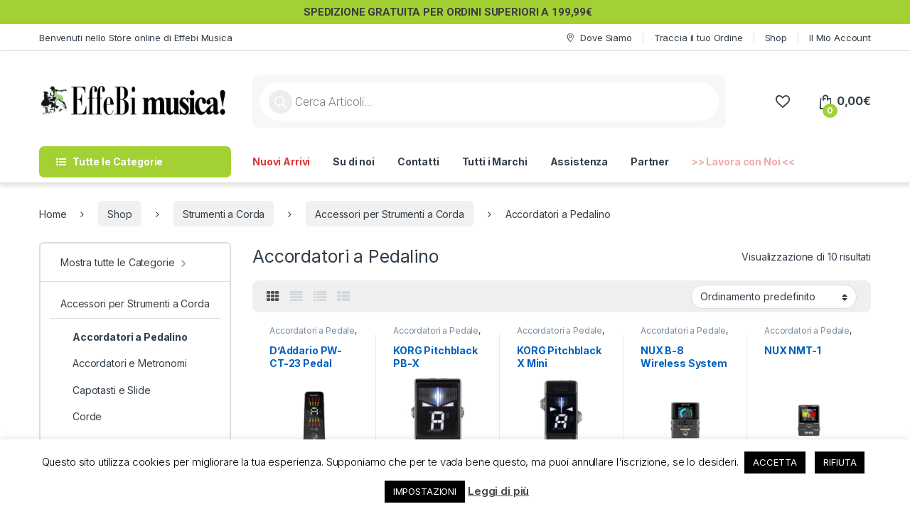

--- FILE ---
content_type: text/html; charset=UTF-8
request_url: https://store.effebimusica.it/categoria/strumenti-a-corda/accessori-per-strumenti-a-corda/accordatori-a-pedalino/
body_size: 27912
content:
<!DOCTYPE html>
<html lang="it-IT">
<head>
<meta charset="UTF-8">
<meta name="viewport" content="width=device-width, initial-scale=1">
<link rel="profile" href="https://gmpg.org/xfn/11">
<link rel="pingback" href="https://store.effebimusica.it/xmlrpc.php">

				<script>document.documentElement.className = document.documentElement.className + ' yes-js js_active js'</script>
			<meta name='robots' content='index, follow, max-image-preview:large, max-snippet:-1, max-video-preview:-1' />

	<!-- This site is optimized with the Yoast SEO Premium plugin v26.3 (Yoast SEO v26.7) - https://yoast.com/wordpress/plugins/seo/ -->
	<title>Accordatori a Pedalino Archivi - EffeBi Musica! di Grella Antonella</title>
	<link rel="canonical" href="https://store.effebimusica.it/categoria/strumenti-a-corda/accessori-per-strumenti-a-corda/accordatori-a-pedalino/" />
	<meta property="og:locale" content="it_IT" />
	<meta property="og:type" content="article" />
	<meta property="og:title" content="Accordatori a Pedalino Archivi" />
	<meta property="og:url" content="https://store.effebimusica.it/categoria/strumenti-a-corda/accessori-per-strumenti-a-corda/accordatori-a-pedalino/" />
	<meta property="og:site_name" content="EffeBi Musica! di Grella Antonella" />
	<meta name="twitter:card" content="summary_large_image" />
	<script type="application/ld+json" class="yoast-schema-graph">{"@context":"https://schema.org","@graph":[{"@type":"CollectionPage","@id":"https://store.effebimusica.it/categoria/strumenti-a-corda/accessori-per-strumenti-a-corda/accordatori-a-pedalino/","url":"https://store.effebimusica.it/categoria/strumenti-a-corda/accessori-per-strumenti-a-corda/accordatori-a-pedalino/","name":"Accordatori a Pedalino Archivi - EffeBi Musica! di Grella Antonella","isPartOf":{"@id":"https://store.effebimusica.it/#website"},"primaryImageOfPage":{"@id":"https://store.effebimusica.it/categoria/strumenti-a-corda/accessori-per-strumenti-a-corda/accordatori-a-pedalino/#primaryimage"},"image":{"@id":"https://store.effebimusica.it/categoria/strumenti-a-corda/accessori-per-strumenti-a-corda/accordatori-a-pedalino/#primaryimage"},"thumbnailUrl":"https://store.effebimusica.it/wp-content/uploads/2023/01/DAddario-PW-CT-23-Pedal-Tuner.png","breadcrumb":{"@id":"https://store.effebimusica.it/categoria/strumenti-a-corda/accessori-per-strumenti-a-corda/accordatori-a-pedalino/#breadcrumb"},"inLanguage":"it-IT"},{"@type":"ImageObject","inLanguage":"it-IT","@id":"https://store.effebimusica.it/categoria/strumenti-a-corda/accessori-per-strumenti-a-corda/accordatori-a-pedalino/#primaryimage","url":"https://store.effebimusica.it/wp-content/uploads/2023/01/DAddario-PW-CT-23-Pedal-Tuner.png","contentUrl":"https://store.effebimusica.it/wp-content/uploads/2023/01/DAddario-PW-CT-23-Pedal-Tuner.png","width":645,"height":645,"caption":"D'Addario PW-CT-23 Pedal Tuner è un accordatore cromatico realizzato da musicisti per musicisti e si caratterizza per funzionalità intuitive, facilità di lettura e un'eccezionale precisione di accordatura."},{"@type":"BreadcrumbList","@id":"https://store.effebimusica.it/categoria/strumenti-a-corda/accessori-per-strumenti-a-corda/accordatori-a-pedalino/#breadcrumb","itemListElement":[{"@type":"ListItem","position":1,"name":"Home","item":"https://store.effebimusica.it/"},{"@type":"ListItem","position":2,"name":"Strumenti a Corda","item":"https://store.effebimusica.it/categoria/strumenti-a-corda/"},{"@type":"ListItem","position":3,"name":"Accessori per Strumenti a Corda","item":"https://store.effebimusica.it/categoria/strumenti-a-corda/accessori-per-strumenti-a-corda/"},{"@type":"ListItem","position":4,"name":"Accordatori a Pedalino"}]},{"@type":"WebSite","@id":"https://store.effebimusica.it/#website","url":"https://store.effebimusica.it/","name":"EffeBi Musica! di Grella Antonella","description":"E-Commerce di EffeBi Musica!","publisher":{"@id":"https://store.effebimusica.it/#organization"},"potentialAction":[{"@type":"SearchAction","target":{"@type":"EntryPoint","urlTemplate":"https://store.effebimusica.it/?s={search_term_string}"},"query-input":{"@type":"PropertyValueSpecification","valueRequired":true,"valueName":"search_term_string"}}],"inLanguage":"it-IT"},{"@type":"Organization","@id":"https://store.effebimusica.it/#organization","name":"Effebi Musica","url":"https://store.effebimusica.it/","logo":{"@type":"ImageObject","inLanguage":"it-IT","@id":"https://store.effebimusica.it/#/schema/logo/image/","url":"https://store.effebimusica.it/wp-content/uploads/2022/10/cropped-logo.png","contentUrl":"https://store.effebimusica.it/wp-content/uploads/2022/10/cropped-logo.png","width":106,"height":128,"caption":"Effebi Musica"},"image":{"@id":"https://store.effebimusica.it/#/schema/logo/image/"}}]}</script>
	<!-- / Yoast SEO Premium plugin. -->


<link rel='dns-prefetch' href='//www.google.com' />
<link rel='dns-prefetch' href='//www.googletagmanager.com' />
<link rel='dns-prefetch' href='//fonts.googleapis.com' />
<link rel='dns-prefetch' href='//pagead2.googlesyndication.com' />
<link rel="alternate" type="application/rss+xml" title="EffeBi Musica! di Grella Antonella &raquo; Feed" href="https://store.effebimusica.it/feed/" />
<link rel="alternate" type="application/rss+xml" title="EffeBi Musica! di Grella Antonella &raquo; Feed dei commenti" href="https://store.effebimusica.it/comments/feed/" />
<link rel="alternate" type="application/rss+xml" title="Feed EffeBi Musica! di Grella Antonella &raquo; Accordatori a Pedalino Categoria" href="https://store.effebimusica.it/categoria/strumenti-a-corda/accessori-per-strumenti-a-corda/accordatori-a-pedalino/feed/" />
<style id='wp-img-auto-sizes-contain-inline-css' type='text/css'>
img:is([sizes=auto i],[sizes^="auto," i]){contain-intrinsic-size:3000px 1500px}
/*# sourceURL=wp-img-auto-sizes-contain-inline-css */
</style>
<style id='wp-emoji-styles-inline-css' type='text/css'>

	img.wp-smiley, img.emoji {
		display: inline !important;
		border: none !important;
		box-shadow: none !important;
		height: 1em !important;
		width: 1em !important;
		margin: 0 0.07em !important;
		vertical-align: -0.1em !important;
		background: none !important;
		padding: 0 !important;
	}
/*# sourceURL=wp-emoji-styles-inline-css */
</style>
<link rel='stylesheet' id='wp-block-library-css' href='https://store.effebimusica.it/wp-includes/css/dist/block-library/style.min.css?ver=ef469646dc8e424d981b140aa3a90705' type='text/css' media='all' />
<link rel='stylesheet' id='wc-blocks-style-css' href='https://store.effebimusica.it/wp-content/plugins/woocommerce/assets/client/blocks/wc-blocks.css?ver=wc-10.4.3' type='text/css' media='all' />
<link rel='stylesheet' id='jquery-selectBox-css' href='https://store.effebimusica.it/wp-content/plugins/yith-woocommerce-wishlist/assets/css/jquery.selectBox.css?ver=1.2.0' type='text/css' media='all' />
<link rel='stylesheet' id='woocommerce_prettyPhoto_css-css' href='//store.effebimusica.it/wp-content/plugins/woocommerce/assets/css/prettyPhoto.css?ver=3.1.6' type='text/css' media='all' />
<link rel='stylesheet' id='yith-wcwl-main-css' href='https://store.effebimusica.it/wp-content/plugins/yith-woocommerce-wishlist/assets/css/style.css?ver=4.11.0' type='text/css' media='all' />
<style id='yith-wcwl-main-inline-css' type='text/css'>
 :root { --color-add-to-wishlist-background: #333333; --color-add-to-wishlist-text: #FFFFFF; --color-add-to-wishlist-border: #333333; --color-add-to-wishlist-background-hover: #333333; --color-add-to-wishlist-text-hover: #FFFFFF; --color-add-to-wishlist-border-hover: #333333; --rounded-corners-radius: 16px; --add-to-cart-rounded-corners-radius: 16px; --feedback-duration: 3s } 
 :root { --color-add-to-wishlist-background: #333333; --color-add-to-wishlist-text: #FFFFFF; --color-add-to-wishlist-border: #333333; --color-add-to-wishlist-background-hover: #333333; --color-add-to-wishlist-text-hover: #FFFFFF; --color-add-to-wishlist-border-hover: #333333; --rounded-corners-radius: 16px; --add-to-cart-rounded-corners-radius: 16px; --feedback-duration: 3s } 
 :root { --color-add-to-wishlist-background: #333333; --color-add-to-wishlist-text: #FFFFFF; --color-add-to-wishlist-border: #333333; --color-add-to-wishlist-background-hover: #333333; --color-add-to-wishlist-text-hover: #FFFFFF; --color-add-to-wishlist-border-hover: #333333; --rounded-corners-radius: 16px; --add-to-cart-rounded-corners-radius: 16px; --feedback-duration: 3s } 
 :root { --color-add-to-wishlist-background: #333333; --color-add-to-wishlist-text: #FFFFFF; --color-add-to-wishlist-border: #333333; --color-add-to-wishlist-background-hover: #333333; --color-add-to-wishlist-text-hover: #FFFFFF; --color-add-to-wishlist-border-hover: #333333; --rounded-corners-radius: 16px; --add-to-cart-rounded-corners-radius: 16px; --feedback-duration: 3s } 
 :root { --color-add-to-wishlist-background: #333333; --color-add-to-wishlist-text: #FFFFFF; --color-add-to-wishlist-border: #333333; --color-add-to-wishlist-background-hover: #333333; --color-add-to-wishlist-text-hover: #FFFFFF; --color-add-to-wishlist-border-hover: #333333; --rounded-corners-radius: 16px; --add-to-cart-rounded-corners-radius: 16px; --feedback-duration: 3s } 
 :root { --color-add-to-wishlist-background: #333333; --color-add-to-wishlist-text: #FFFFFF; --color-add-to-wishlist-border: #333333; --color-add-to-wishlist-background-hover: #333333; --color-add-to-wishlist-text-hover: #FFFFFF; --color-add-to-wishlist-border-hover: #333333; --rounded-corners-radius: 16px; --add-to-cart-rounded-corners-radius: 16px; --feedback-duration: 3s } 
 :root { --color-add-to-wishlist-background: #333333; --color-add-to-wishlist-text: #FFFFFF; --color-add-to-wishlist-border: #333333; --color-add-to-wishlist-background-hover: #333333; --color-add-to-wishlist-text-hover: #FFFFFF; --color-add-to-wishlist-border-hover: #333333; --rounded-corners-radius: 16px; --add-to-cart-rounded-corners-radius: 16px; --feedback-duration: 3s } 
 :root { --color-add-to-wishlist-background: #333333; --color-add-to-wishlist-text: #FFFFFF; --color-add-to-wishlist-border: #333333; --color-add-to-wishlist-background-hover: #333333; --color-add-to-wishlist-text-hover: #FFFFFF; --color-add-to-wishlist-border-hover: #333333; --rounded-corners-radius: 16px; --add-to-cart-rounded-corners-radius: 16px; --feedback-duration: 3s } 
 :root { --color-add-to-wishlist-background: #333333; --color-add-to-wishlist-text: #FFFFFF; --color-add-to-wishlist-border: #333333; --color-add-to-wishlist-background-hover: #333333; --color-add-to-wishlist-text-hover: #FFFFFF; --color-add-to-wishlist-border-hover: #333333; --rounded-corners-radius: 16px; --add-to-cart-rounded-corners-radius: 16px; --feedback-duration: 3s } 
 :root { --color-add-to-wishlist-background: #333333; --color-add-to-wishlist-text: #FFFFFF; --color-add-to-wishlist-border: #333333; --color-add-to-wishlist-background-hover: #333333; --color-add-to-wishlist-text-hover: #FFFFFF; --color-add-to-wishlist-border-hover: #333333; --rounded-corners-radius: 16px; --add-to-cart-rounded-corners-radius: 16px; --feedback-duration: 3s } 
 :root { --color-add-to-wishlist-background: #333333; --color-add-to-wishlist-text: #FFFFFF; --color-add-to-wishlist-border: #333333; --color-add-to-wishlist-background-hover: #333333; --color-add-to-wishlist-text-hover: #FFFFFF; --color-add-to-wishlist-border-hover: #333333; --rounded-corners-radius: 16px; --add-to-cart-rounded-corners-radius: 16px; --feedback-duration: 3s } 
 :root { --color-add-to-wishlist-background: #333333; --color-add-to-wishlist-text: #FFFFFF; --color-add-to-wishlist-border: #333333; --color-add-to-wishlist-background-hover: #333333; --color-add-to-wishlist-text-hover: #FFFFFF; --color-add-to-wishlist-border-hover: #333333; --rounded-corners-radius: 16px; --add-to-cart-rounded-corners-radius: 16px; --feedback-duration: 3s } 
/*# sourceURL=yith-wcwl-main-inline-css */
</style>
<style id='global-styles-inline-css' type='text/css'>
:root{--wp--preset--aspect-ratio--square: 1;--wp--preset--aspect-ratio--4-3: 4/3;--wp--preset--aspect-ratio--3-4: 3/4;--wp--preset--aspect-ratio--3-2: 3/2;--wp--preset--aspect-ratio--2-3: 2/3;--wp--preset--aspect-ratio--16-9: 16/9;--wp--preset--aspect-ratio--9-16: 9/16;--wp--preset--color--black: #000000;--wp--preset--color--cyan-bluish-gray: #abb8c3;--wp--preset--color--white: #ffffff;--wp--preset--color--pale-pink: #f78da7;--wp--preset--color--vivid-red: #cf2e2e;--wp--preset--color--luminous-vivid-orange: #ff6900;--wp--preset--color--luminous-vivid-amber: #fcb900;--wp--preset--color--light-green-cyan: #7bdcb5;--wp--preset--color--vivid-green-cyan: #00d084;--wp--preset--color--pale-cyan-blue: #8ed1fc;--wp--preset--color--vivid-cyan-blue: #0693e3;--wp--preset--color--vivid-purple: #9b51e0;--wp--preset--gradient--vivid-cyan-blue-to-vivid-purple: linear-gradient(135deg,rgb(6,147,227) 0%,rgb(155,81,224) 100%);--wp--preset--gradient--light-green-cyan-to-vivid-green-cyan: linear-gradient(135deg,rgb(122,220,180) 0%,rgb(0,208,130) 100%);--wp--preset--gradient--luminous-vivid-amber-to-luminous-vivid-orange: linear-gradient(135deg,rgb(252,185,0) 0%,rgb(255,105,0) 100%);--wp--preset--gradient--luminous-vivid-orange-to-vivid-red: linear-gradient(135deg,rgb(255,105,0) 0%,rgb(207,46,46) 100%);--wp--preset--gradient--very-light-gray-to-cyan-bluish-gray: linear-gradient(135deg,rgb(238,238,238) 0%,rgb(169,184,195) 100%);--wp--preset--gradient--cool-to-warm-spectrum: linear-gradient(135deg,rgb(74,234,220) 0%,rgb(151,120,209) 20%,rgb(207,42,186) 40%,rgb(238,44,130) 60%,rgb(251,105,98) 80%,rgb(254,248,76) 100%);--wp--preset--gradient--blush-light-purple: linear-gradient(135deg,rgb(255,206,236) 0%,rgb(152,150,240) 100%);--wp--preset--gradient--blush-bordeaux: linear-gradient(135deg,rgb(254,205,165) 0%,rgb(254,45,45) 50%,rgb(107,0,62) 100%);--wp--preset--gradient--luminous-dusk: linear-gradient(135deg,rgb(255,203,112) 0%,rgb(199,81,192) 50%,rgb(65,88,208) 100%);--wp--preset--gradient--pale-ocean: linear-gradient(135deg,rgb(255,245,203) 0%,rgb(182,227,212) 50%,rgb(51,167,181) 100%);--wp--preset--gradient--electric-grass: linear-gradient(135deg,rgb(202,248,128) 0%,rgb(113,206,126) 100%);--wp--preset--gradient--midnight: linear-gradient(135deg,rgb(2,3,129) 0%,rgb(40,116,252) 100%);--wp--preset--font-size--small: 13px;--wp--preset--font-size--medium: 20px;--wp--preset--font-size--large: 36px;--wp--preset--font-size--x-large: 42px;--wp--preset--spacing--20: 0.44rem;--wp--preset--spacing--30: 0.67rem;--wp--preset--spacing--40: 1rem;--wp--preset--spacing--50: 1.5rem;--wp--preset--spacing--60: 2.25rem;--wp--preset--spacing--70: 3.38rem;--wp--preset--spacing--80: 5.06rem;--wp--preset--shadow--natural: 6px 6px 9px rgba(0, 0, 0, 0.2);--wp--preset--shadow--deep: 12px 12px 50px rgba(0, 0, 0, 0.4);--wp--preset--shadow--sharp: 6px 6px 0px rgba(0, 0, 0, 0.2);--wp--preset--shadow--outlined: 6px 6px 0px -3px rgb(255, 255, 255), 6px 6px rgb(0, 0, 0);--wp--preset--shadow--crisp: 6px 6px 0px rgb(0, 0, 0);}:where(.is-layout-flex){gap: 0.5em;}:where(.is-layout-grid){gap: 0.5em;}body .is-layout-flex{display: flex;}.is-layout-flex{flex-wrap: wrap;align-items: center;}.is-layout-flex > :is(*, div){margin: 0;}body .is-layout-grid{display: grid;}.is-layout-grid > :is(*, div){margin: 0;}:where(.wp-block-columns.is-layout-flex){gap: 2em;}:where(.wp-block-columns.is-layout-grid){gap: 2em;}:where(.wp-block-post-template.is-layout-flex){gap: 1.25em;}:where(.wp-block-post-template.is-layout-grid){gap: 1.25em;}.has-black-color{color: var(--wp--preset--color--black) !important;}.has-cyan-bluish-gray-color{color: var(--wp--preset--color--cyan-bluish-gray) !important;}.has-white-color{color: var(--wp--preset--color--white) !important;}.has-pale-pink-color{color: var(--wp--preset--color--pale-pink) !important;}.has-vivid-red-color{color: var(--wp--preset--color--vivid-red) !important;}.has-luminous-vivid-orange-color{color: var(--wp--preset--color--luminous-vivid-orange) !important;}.has-luminous-vivid-amber-color{color: var(--wp--preset--color--luminous-vivid-amber) !important;}.has-light-green-cyan-color{color: var(--wp--preset--color--light-green-cyan) !important;}.has-vivid-green-cyan-color{color: var(--wp--preset--color--vivid-green-cyan) !important;}.has-pale-cyan-blue-color{color: var(--wp--preset--color--pale-cyan-blue) !important;}.has-vivid-cyan-blue-color{color: var(--wp--preset--color--vivid-cyan-blue) !important;}.has-vivid-purple-color{color: var(--wp--preset--color--vivid-purple) !important;}.has-black-background-color{background-color: var(--wp--preset--color--black) !important;}.has-cyan-bluish-gray-background-color{background-color: var(--wp--preset--color--cyan-bluish-gray) !important;}.has-white-background-color{background-color: var(--wp--preset--color--white) !important;}.has-pale-pink-background-color{background-color: var(--wp--preset--color--pale-pink) !important;}.has-vivid-red-background-color{background-color: var(--wp--preset--color--vivid-red) !important;}.has-luminous-vivid-orange-background-color{background-color: var(--wp--preset--color--luminous-vivid-orange) !important;}.has-luminous-vivid-amber-background-color{background-color: var(--wp--preset--color--luminous-vivid-amber) !important;}.has-light-green-cyan-background-color{background-color: var(--wp--preset--color--light-green-cyan) !important;}.has-vivid-green-cyan-background-color{background-color: var(--wp--preset--color--vivid-green-cyan) !important;}.has-pale-cyan-blue-background-color{background-color: var(--wp--preset--color--pale-cyan-blue) !important;}.has-vivid-cyan-blue-background-color{background-color: var(--wp--preset--color--vivid-cyan-blue) !important;}.has-vivid-purple-background-color{background-color: var(--wp--preset--color--vivid-purple) !important;}.has-black-border-color{border-color: var(--wp--preset--color--black) !important;}.has-cyan-bluish-gray-border-color{border-color: var(--wp--preset--color--cyan-bluish-gray) !important;}.has-white-border-color{border-color: var(--wp--preset--color--white) !important;}.has-pale-pink-border-color{border-color: var(--wp--preset--color--pale-pink) !important;}.has-vivid-red-border-color{border-color: var(--wp--preset--color--vivid-red) !important;}.has-luminous-vivid-orange-border-color{border-color: var(--wp--preset--color--luminous-vivid-orange) !important;}.has-luminous-vivid-amber-border-color{border-color: var(--wp--preset--color--luminous-vivid-amber) !important;}.has-light-green-cyan-border-color{border-color: var(--wp--preset--color--light-green-cyan) !important;}.has-vivid-green-cyan-border-color{border-color: var(--wp--preset--color--vivid-green-cyan) !important;}.has-pale-cyan-blue-border-color{border-color: var(--wp--preset--color--pale-cyan-blue) !important;}.has-vivid-cyan-blue-border-color{border-color: var(--wp--preset--color--vivid-cyan-blue) !important;}.has-vivid-purple-border-color{border-color: var(--wp--preset--color--vivid-purple) !important;}.has-vivid-cyan-blue-to-vivid-purple-gradient-background{background: var(--wp--preset--gradient--vivid-cyan-blue-to-vivid-purple) !important;}.has-light-green-cyan-to-vivid-green-cyan-gradient-background{background: var(--wp--preset--gradient--light-green-cyan-to-vivid-green-cyan) !important;}.has-luminous-vivid-amber-to-luminous-vivid-orange-gradient-background{background: var(--wp--preset--gradient--luminous-vivid-amber-to-luminous-vivid-orange) !important;}.has-luminous-vivid-orange-to-vivid-red-gradient-background{background: var(--wp--preset--gradient--luminous-vivid-orange-to-vivid-red) !important;}.has-very-light-gray-to-cyan-bluish-gray-gradient-background{background: var(--wp--preset--gradient--very-light-gray-to-cyan-bluish-gray) !important;}.has-cool-to-warm-spectrum-gradient-background{background: var(--wp--preset--gradient--cool-to-warm-spectrum) !important;}.has-blush-light-purple-gradient-background{background: var(--wp--preset--gradient--blush-light-purple) !important;}.has-blush-bordeaux-gradient-background{background: var(--wp--preset--gradient--blush-bordeaux) !important;}.has-luminous-dusk-gradient-background{background: var(--wp--preset--gradient--luminous-dusk) !important;}.has-pale-ocean-gradient-background{background: var(--wp--preset--gradient--pale-ocean) !important;}.has-electric-grass-gradient-background{background: var(--wp--preset--gradient--electric-grass) !important;}.has-midnight-gradient-background{background: var(--wp--preset--gradient--midnight) !important;}.has-small-font-size{font-size: var(--wp--preset--font-size--small) !important;}.has-medium-font-size{font-size: var(--wp--preset--font-size--medium) !important;}.has-large-font-size{font-size: var(--wp--preset--font-size--large) !important;}.has-x-large-font-size{font-size: var(--wp--preset--font-size--x-large) !important;}
/*# sourceURL=global-styles-inline-css */
</style>

<style id='classic-theme-styles-inline-css' type='text/css'>
/*! This file is auto-generated */
.wp-block-button__link{color:#fff;background-color:#32373c;border-radius:9999px;box-shadow:none;text-decoration:none;padding:calc(.667em + 2px) calc(1.333em + 2px);font-size:1.125em}.wp-block-file__button{background:#32373c;color:#fff;text-decoration:none}
/*# sourceURL=/wp-includes/css/classic-themes.min.css */
</style>
<link rel='stylesheet' id='contact-form-7-css' href='https://store.effebimusica.it/wp-content/plugins/contact-form-7/includes/css/styles.css?ver=6.1.4' type='text/css' media='all' />
<link rel='stylesheet' id='cookie-law-info-css' href='https://store.effebimusica.it/wp-content/plugins/cookie-law-info/legacy/public/css/cookie-law-info-public.css?ver=3.3.9.1' type='text/css' media='all' />
<link rel='stylesheet' id='cookie-law-info-gdpr-css' href='https://store.effebimusica.it/wp-content/plugins/cookie-law-info/legacy/public/css/cookie-law-info-gdpr.css?ver=3.3.9.1' type='text/css' media='all' />
<link rel='stylesheet' id='mas-wc-brands-style-css' href='https://store.effebimusica.it/wp-content/plugins/mas-woocommerce-brands/assets/css/style.css?ver=1.1.0' type='text/css' media='all' />
<style id='woocommerce-inline-inline-css' type='text/css'>
.woocommerce form .form-row .required { visibility: visible; }
/*# sourceURL=woocommerce-inline-inline-css */
</style>
<link rel='stylesheet' id='dgwt-wcas-style-css' href='https://store.effebimusica.it/wp-content/plugins/ajax-search-for-woocommerce/assets/css/style.min.css?ver=1.32.2' type='text/css' media='all' />
<link rel='stylesheet' id='electro-fonts-css' href='https://fonts.googleapis.com/css2?family=Inter:wght@300;400;600;700&#038;display=swap' type='text/css' media='all' />
<link rel='stylesheet' id='font-electro-css' href='https://store.effebimusica.it/wp-content/themes/electro/assets/css/font-electro.css?ver=3.6.5' type='text/css' media='all' />
<link rel='stylesheet' id='fontawesome-css' href='https://store.effebimusica.it/wp-content/themes/electro/assets/vendor/fontawesome/css/all.min.css?ver=3.6.5' type='text/css' media='all' />
<link rel='stylesheet' id='animate-css-css' href='https://store.effebimusica.it/wp-content/themes/electro/assets/vendor/animate.css/animate.min.css?ver=3.6.5' type='text/css' media='all' />
<link rel='stylesheet' id='electro-style-css' href='https://store.effebimusica.it/wp-content/themes/electro/style.min.css?ver=3.6.5' type='text/css' media='all' />
<link rel='stylesheet' id='electro-color-css' href='https://store.effebimusica.it/wp-content/themes/electro/assets/css/colors/green.min.css?ver=3.6.5' type='text/css' media='all' />
<link rel='stylesheet' id='apexnb-font-awesome-css' href='https://store.effebimusica.it/wp-content/plugins/apex-notification-bar-lite/css/font-awesome/font-awesome.css?ver=ef469646dc8e424d981b140aa3a90705' type='text/css' media='all' />
<link rel='stylesheet' id='apexnb-frontend-style-css' href='https://store.effebimusica.it/wp-content/plugins/apex-notification-bar-lite/css/frontend/frontend.css?ver=ef469646dc8e424d981b140aa3a90705' type='text/css' media='all' />
<link rel='stylesheet' id='apexnb-responsive-stylesheet-css' href='https://store.effebimusica.it/wp-content/plugins/apex-notification-bar-lite/css/frontend/responsive.css?ver=ef469646dc8e424d981b140aa3a90705' type='text/css' media='all' />
<link rel='stylesheet' id='apexnb-frontend-bxslider-style-css' href='https://store.effebimusica.it/wp-content/plugins/apex-notification-bar-lite/css/frontend/jquery.bxslider.css?ver=ef469646dc8e424d981b140aa3a90705' type='text/css' media='all' />
<link rel='stylesheet' id='apexnb-lightbox-style-css' href='https://store.effebimusica.it/wp-content/plugins/apex-notification-bar-lite/css/frontend/prettyPhoto.css?ver=2.0.6' type='text/css' media='all' />
<link rel='stylesheet' id='apexnb-frontend-scroller-style-css' href='https://store.effebimusica.it/wp-content/plugins/apex-notification-bar-lite/css/frontend/scroll-style.css?ver=ef469646dc8e424d981b140aa3a90705' type='text/css' media='all' />
<script type="text/javascript" src="https://store.effebimusica.it/wp-includes/js/jquery/jquery.min.js?ver=3.7.1" id="jquery-core-js"></script>
<script type="text/javascript" src="https://store.effebimusica.it/wp-includes/js/jquery/jquery-migrate.min.js?ver=3.4.1" id="jquery-migrate-js"></script>
<script type="text/javascript" id="cookie-law-info-js-extra">
/* <![CDATA[ */
var Cli_Data = {"nn_cookie_ids":[],"cookielist":[],"non_necessary_cookies":[],"ccpaEnabled":"","ccpaRegionBased":"","ccpaBarEnabled":"","strictlyEnabled":["necessary","obligatoire"],"ccpaType":"gdpr","js_blocking":"","custom_integration":"","triggerDomRefresh":"","secure_cookies":""};
var cli_cookiebar_settings = {"animate_speed_hide":"500","animate_speed_show":"500","background":"#FFF","border":"#b1a6a6c2","border_on":"","button_1_button_colour":"#000","button_1_button_hover":"#000000","button_1_link_colour":"#fff","button_1_as_button":"1","button_1_new_win":"","button_2_button_colour":"#333","button_2_button_hover":"#292929","button_2_link_colour":"#444","button_2_as_button":"","button_2_hidebar":"","button_3_button_colour":"#000","button_3_button_hover":"#000000","button_3_link_colour":"#fff","button_3_as_button":"1","button_3_new_win":"","button_4_button_colour":"#000","button_4_button_hover":"#000000","button_4_link_colour":"#ffffff","button_4_as_button":"1","button_7_button_colour":"#61a229","button_7_button_hover":"#4e8221","button_7_link_colour":"#fff","button_7_as_button":"1","button_7_new_win":"","font_family":"inherit","header_fix":"","notify_animate_hide":"1","notify_animate_show":"","notify_div_id":"#cookie-law-info-bar","notify_position_horizontal":"right","notify_position_vertical":"bottom","scroll_close":"","scroll_close_reload":"","accept_close_reload":"","reject_close_reload":"","showagain_tab":"1","showagain_background":"#fff","showagain_border":"#000","showagain_div_id":"#cookie-law-info-again","showagain_x_position":"100px","text":"#000","show_once_yn":"","show_once":"10000","logging_on":"","as_popup":"","popup_overlay":"1","bar_heading_text":"","cookie_bar_as":"banner","popup_showagain_position":"bottom-right","widget_position":"left"};
var log_object = {"ajax_url":"https://store.effebimusica.it/wp-admin/admin-ajax.php"};
//# sourceURL=cookie-law-info-js-extra
/* ]]> */
</script>
<script type="text/javascript" src="https://store.effebimusica.it/wp-content/plugins/cookie-law-info/legacy/public/js/cookie-law-info-public.js?ver=3.3.9.1" id="cookie-law-info-js"></script>
<script type="text/javascript" src="https://store.effebimusica.it/wp-content/plugins/revslider/public/assets/js/rbtools.min.js?ver=6.6.14" async id="tp-tools-js"></script>
<script type="text/javascript" src="https://store.effebimusica.it/wp-content/plugins/revslider/public/assets/js/rs6.min.js?ver=6.6.14" async id="revmin-js"></script>
<script type="text/javascript" src="https://store.effebimusica.it/wp-content/plugins/woocommerce/assets/js/jquery-blockui/jquery.blockUI.min.js?ver=2.7.0-wc.10.4.3" id="wc-jquery-blockui-js" data-wp-strategy="defer"></script>
<script type="text/javascript" id="wc-add-to-cart-js-extra">
/* <![CDATA[ */
var wc_add_to_cart_params = {"ajax_url":"/wp-admin/admin-ajax.php","wc_ajax_url":"/?wc-ajax=%%endpoint%%","i18n_view_cart":"Visualizza carrello","cart_url":"https://store.effebimusica.it/cart/","is_cart":"","cart_redirect_after_add":"no"};
//# sourceURL=wc-add-to-cart-js-extra
/* ]]> */
</script>
<script type="text/javascript" src="https://store.effebimusica.it/wp-content/plugins/woocommerce/assets/js/frontend/add-to-cart.min.js?ver=10.4.3" id="wc-add-to-cart-js" data-wp-strategy="defer"></script>
<script type="text/javascript" src="https://store.effebimusica.it/wp-content/plugins/woocommerce/assets/js/js-cookie/js.cookie.min.js?ver=2.1.4-wc.10.4.3" id="wc-js-cookie-js" data-wp-strategy="defer"></script>
<script type="text/javascript" src="https://store.effebimusica.it/wp-content/plugins/js_composer/assets/js/vendors/woocommerce-add-to-cart.js?ver=6.10.0" id="vc_woocommerce-add-to-cart-js-js"></script>
<script type="text/javascript" id="wc-cart-fragments-js-extra">
/* <![CDATA[ */
var wc_cart_fragments_params = {"ajax_url":"/wp-admin/admin-ajax.php","wc_ajax_url":"/?wc-ajax=%%endpoint%%","cart_hash_key":"wc_cart_hash_9abebe10ac9ccb16fea1928c60d1b2b3","fragment_name":"wc_fragments_9abebe10ac9ccb16fea1928c60d1b2b3","request_timeout":"5000"};
//# sourceURL=wc-cart-fragments-js-extra
/* ]]> */
</script>
<script type="text/javascript" src="https://store.effebimusica.it/wp-content/plugins/woocommerce/assets/js/frontend/cart-fragments.min.js?ver=10.4.3" id="wc-cart-fragments-js" defer="defer" data-wp-strategy="defer"></script>

<!-- Snippet del tag Google (gtag.js) aggiunto da Site Kit -->
<!-- Snippet Google Analytics aggiunto da Site Kit -->
<script type="text/javascript" src="https://www.googletagmanager.com/gtag/js?id=GT-M6B5BHRL" id="google_gtagjs-js" async></script>
<script type="text/javascript" id="google_gtagjs-js-after">
/* <![CDATA[ */
window.dataLayer = window.dataLayer || [];function gtag(){dataLayer.push(arguments);}
gtag("set","linker",{"domains":["store.effebimusica.it"]});
gtag("js", new Date());
gtag("set", "developer_id.dZTNiMT", true);
gtag("config", "GT-M6B5BHRL");
 window._googlesitekit = window._googlesitekit || {}; window._googlesitekit.throttledEvents = []; window._googlesitekit.gtagEvent = (name, data) => { var key = JSON.stringify( { name, data } ); if ( !! window._googlesitekit.throttledEvents[ key ] ) { return; } window._googlesitekit.throttledEvents[ key ] = true; setTimeout( () => { delete window._googlesitekit.throttledEvents[ key ]; }, 5 ); gtag( "event", name, { ...data, event_source: "site-kit" } ); }; 
//# sourceURL=google_gtagjs-js-after
/* ]]> */
</script>
<script type="text/javascript" src="https://store.effebimusica.it/wp-content/plugins/apex-notification-bar-lite/js/frontend/jquery.bxSlider.js?ver=4.1.2" id="apexnb-frontend-bxslider-js-js"></script>
<script type="text/javascript" src="https://store.effebimusica.it/wp-content/plugins/apex-notification-bar-lite/js/frontend/jquery.prettyPhoto.js?ver=2.0.6" id="apexnb-lightbox-script-js"></script>
<script type="text/javascript" src="https://store.effebimusica.it/wp-content/plugins/apex-notification-bar-lite/js/frontend/jquery.scroller.js?ver=2" id="apexnb-frontend-scroller-js-js"></script>
<script type="text/javascript" src="https://store.effebimusica.it/wp-content/plugins/apex-notification-bar-lite/js/frontend/jquery.actual.js?ver=2.0.6" id="apexnb-actual_scripts-js"></script>
<script type="text/javascript" id="apexnb-frontend-js-js-extra">
/* <![CDATA[ */
var apexnblite_script_variable = {"success_note":"Thank you for subscribing us.","but_email_error_msg":"Please enter a valid email address.","already_subs":"You have already subscribed.","sending_fail":"Confirmation sending fail.","check_to_conform":"Please check your mail to confirm.","ajax_url":"https://store.effebimusica.it/wp-admin/admin-ajax.php","ajax_nonce":"39938e54ee"};
//# sourceURL=apexnb-frontend-js-js-extra
/* ]]> */
</script>
<script type="text/javascript" src="https://store.effebimusica.it/wp-content/plugins/apex-notification-bar-lite/js/frontend/frontend.js?ver=2.0.6" id="apexnb-frontend-js-js"></script>
<link rel="https://api.w.org/" href="https://store.effebimusica.it/wp-json/" /><link rel="alternate" title="JSON" type="application/json" href="https://store.effebimusica.it/wp-json/wp/v2/product_cat/981" /><link rel="EditURI" type="application/rsd+xml" title="RSD" href="https://store.effebimusica.it/xmlrpc.php?rsd" />
<meta name="generator" content="Redux 4.5.10" /><meta name="generator" content="Site Kit by Google 1.170.0" />		<style>
			.dgwt-wcas-ico-magnifier,.dgwt-wcas-ico-magnifier-handler{max-width:20px}.dgwt-wcas-search-wrapp{max-width:600px}.dgwt-wcas-style-pirx .dgwt-wcas-sf-wrapp{background-color:#f7f7f7}.dgwt-wcas-search-wrapp .dgwt-wcas-sf-wrapp input[type=search].dgwt-wcas-search-input,.dgwt-wcas-search-wrapp .dgwt-wcas-sf-wrapp input[type=search].dgwt-wcas-search-input:hover,.dgwt-wcas-search-wrapp .dgwt-wcas-sf-wrapp input[type=search].dgwt-wcas-search-input:focus{background-color:#fff}.dgwt-wcas-search-wrapp .dgwt-wcas-sf-wrapp .dgwt-wcas-search-submit::before{}.dgwt-wcas-search-wrapp .dgwt-wcas-sf-wrapp .dgwt-wcas-search-submit:hover::before,.dgwt-wcas-search-wrapp .dgwt-wcas-sf-wrapp .dgwt-wcas-search-submit:focus::before{}.dgwt-wcas-search-wrapp .dgwt-wcas-sf-wrapp .dgwt-wcas-search-submit,.dgwt-wcas-om-bar .dgwt-wcas-om-return{color:#fff}.dgwt-wcas-search-wrapp .dgwt-wcas-ico-magnifier,.dgwt-wcas-search-wrapp .dgwt-wcas-sf-wrapp .dgwt-wcas-search-submit svg path,.dgwt-wcas-om-bar .dgwt-wcas-om-return svg path{fill:#fff}.dgwt-wcas-suggestions-wrapp,.dgwt-wcas-details-wrapp{background-color:#fff}.dgwt-wcas-suggestions-wrapp,.dgwt-wcas-details-wrapp,.dgwt-wcas-suggestion,.dgwt-wcas-datails-title,.dgwt-wcas-details-more-products{border-color:#46cc24!important}		</style>
			<noscript><style>.woocommerce-product-gallery{ opacity: 1 !important; }</style></noscript>
	
<!-- Meta tag Google AdSense aggiunti da Site Kit -->
<meta name="google-adsense-platform-account" content="ca-host-pub-2644536267352236">
<meta name="google-adsense-platform-domain" content="sitekit.withgoogle.com">
<!-- Fine dei meta tag Google AdSense aggiunti da Site Kit -->
<meta name="generator" content="Powered by WPBakery Page Builder - drag and drop page builder for WordPress."/>

<!-- Snippet Google AdSense aggiunto da Site Kit -->
<script type="text/javascript" async="async" src="https://pagead2.googlesyndication.com/pagead/js/adsbygoogle.js?client=ca-pub-3110344625143544&amp;host=ca-host-pub-2644536267352236" crossorigin="anonymous"></script>

<!-- Termina lo snippet Google AdSense aggiunto da Site Kit -->
<meta name="generator" content="Powered by Slider Revolution 6.6.14 - responsive, Mobile-Friendly Slider Plugin for WordPress with comfortable drag and drop interface." />
<link rel="icon" href="https://store.effebimusica.it/wp-content/uploads/2022/10/cropped-logo-100x100.png" sizes="32x32" />
<link rel="icon" href="https://store.effebimusica.it/wp-content/uploads/2022/10/cropped-logo.png" sizes="192x192" />
<link rel="apple-touch-icon" href="https://store.effebimusica.it/wp-content/uploads/2022/10/cropped-logo.png" />
<meta name="msapplication-TileImage" content="https://store.effebimusica.it/wp-content/uploads/2022/10/cropped-logo.png" />
<script>function setREVStartSize(e){
			//window.requestAnimationFrame(function() {
				window.RSIW = window.RSIW===undefined ? window.innerWidth : window.RSIW;
				window.RSIH = window.RSIH===undefined ? window.innerHeight : window.RSIH;
				try {
					var pw = document.getElementById(e.c).parentNode.offsetWidth,
						newh;
					pw = pw===0 || isNaN(pw) || (e.l=="fullwidth" || e.layout=="fullwidth") ? window.RSIW : pw;
					e.tabw = e.tabw===undefined ? 0 : parseInt(e.tabw);
					e.thumbw = e.thumbw===undefined ? 0 : parseInt(e.thumbw);
					e.tabh = e.tabh===undefined ? 0 : parseInt(e.tabh);
					e.thumbh = e.thumbh===undefined ? 0 : parseInt(e.thumbh);
					e.tabhide = e.tabhide===undefined ? 0 : parseInt(e.tabhide);
					e.thumbhide = e.thumbhide===undefined ? 0 : parseInt(e.thumbhide);
					e.mh = e.mh===undefined || e.mh=="" || e.mh==="auto" ? 0 : parseInt(e.mh,0);
					if(e.layout==="fullscreen" || e.l==="fullscreen")
						newh = Math.max(e.mh,window.RSIH);
					else{
						e.gw = Array.isArray(e.gw) ? e.gw : [e.gw];
						for (var i in e.rl) if (e.gw[i]===undefined || e.gw[i]===0) e.gw[i] = e.gw[i-1];
						e.gh = e.el===undefined || e.el==="" || (Array.isArray(e.el) && e.el.length==0)? e.gh : e.el;
						e.gh = Array.isArray(e.gh) ? e.gh : [e.gh];
						for (var i in e.rl) if (e.gh[i]===undefined || e.gh[i]===0) e.gh[i] = e.gh[i-1];
											
						var nl = new Array(e.rl.length),
							ix = 0,
							sl;
						e.tabw = e.tabhide>=pw ? 0 : e.tabw;
						e.thumbw = e.thumbhide>=pw ? 0 : e.thumbw;
						e.tabh = e.tabhide>=pw ? 0 : e.tabh;
						e.thumbh = e.thumbhide>=pw ? 0 : e.thumbh;
						for (var i in e.rl) nl[i] = e.rl[i]<window.RSIW ? 0 : e.rl[i];
						sl = nl[0];
						for (var i in nl) if (sl>nl[i] && nl[i]>0) { sl = nl[i]; ix=i;}
						var m = pw>(e.gw[ix]+e.tabw+e.thumbw) ? 1 : (pw-(e.tabw+e.thumbw)) / (e.gw[ix]);
						newh =  (e.gh[ix] * m) + (e.tabh + e.thumbh);
					}
					var el = document.getElementById(e.c);
					if (el!==null && el) el.style.height = newh+"px";
					el = document.getElementById(e.c+"_wrapper");
					if (el!==null && el) {
						el.style.height = newh+"px";
						el.style.display = "block";
					}
				} catch(e){
					console.log("Failure at Presize of Slider:" + e)
				}
			//});
		  };</script>
		<style type="text/css" id="wp-custom-css">
			.blink_me {
   text-align: center;
  animation: blinker 1.2s linear infinite;
}

.blink_me>a {
	 color:#df3737;
}

@keyframes blinker{
   0%{
     opacity: 0;
   }
   50%{
     opacity: 1;
   }
   100%{
     opacity: 0;
   }
 }

.handheld-widget-menu .columns {
    flex: 0 0 100% !important;
    max-width: 100% !important;
    text-align: center;
}

.mobile-header-v1 .header-logo img {    
		max-width: 160px;
}

.handheld-footer .handheld-footer-bar {
    background-color: #333e48;
}

.footer-bottom-widgets {
    background-color: #f8f8f8;
}

.copyright-bar {
    background-color: #eaeaea;
}

.handheld-footer-bar{
		background-color: #a3d133 !important;
}

.copyright-bar .copyright {
    line-height: 2em;
}

@media (min-width: 1200px) and (max-width: 1479.98px) {
.home-list-categories ul.categories>li.category:nth-child(1n+7) {
    display: block;
}
}

.navbar-search .search-categories>select {
    width: 200px;
}

form.cart {
	margin-top: 20px;
}

.dropdown-menu-mini-cart .wc-forward {
	padding: 5px 20px;
}
.availability.in-stock {
  color: green !important;
  font-weight: bold;
}
.availability.out-of-stock {
  color: red !important;
  font-weight: bold;
}		</style>
		<noscript><style> .wpb_animate_when_almost_visible { opacity: 1; }</style></noscript><link rel='stylesheet' id='wc-stripe-blocks-checkout-style-css' href='https://store.effebimusica.it/wp-content/plugins/woocommerce-gateway-stripe/build/upe-blocks.css?ver=5149cca93b0373758856' type='text/css' media='all' />
<link rel='stylesheet' id='cookie-law-info-table-css' href='https://store.effebimusica.it/wp-content/plugins/cookie-law-info/legacy/public/css/cookie-law-info-table.css?ver=3.3.9.1' type='text/css' media='all' />
<link rel='stylesheet' id='rs-plugin-settings-css' href='https://store.effebimusica.it/wp-content/plugins/revslider/public/assets/css/rs6.css?ver=6.6.14' type='text/css' media='all' />
<style id='rs-plugin-settings-inline-css' type='text/css'>
#rs-demo-id {}
/*# sourceURL=rs-plugin-settings-inline-css */
</style>
</head>

<body data-rsssl=1 class="archive tax-product_cat term-accordatori-a-pedalino term-981 wp-custom-logo wp-theme-electro wp-child-theme-electro-child theme-electro woocommerce woocommerce-page woocommerce-no-js left-sidebar wpb-js-composer js-comp-ver-6.10.0 vc_responsive">
    <div class="off-canvas-wrapper w-100 position-relative">
<div id="page" class="hfeed site">
    		<a class="skip-link screen-reader-text visually-hidden" href="#site-navigation">Skip to navigation</a>
		<a class="skip-link screen-reader-text visually-hidden" href="#content">Skip to content</a>
		
			
		<div class="top-bar hidden-lg-down d-none d-xl-block">
			<div class="container clearfix">
			<ul id="menu-top-bar-left" class="nav nav-inline float-start electro-animate-dropdown flip"><li id="menu-item-2957" class="menu-item menu-item-type-custom menu-item-object-custom menu-item-2957"><a title="Benvenuti nello Store online di Effebi Musica" href="#">Benvenuti nello Store online di Effebi Musica</a></li>
</ul><ul id="menu-top-bar-right" class="nav nav-inline float-end electro-animate-dropdown flip"><li id="menu-item-2958" class="menu-item menu-item-type-custom menu-item-object-custom menu-item-2958"><a title="Dove Siamo" href="https://goo.gl/maps/4Z91HHcEmBA2"><i class="ec ec-map-pointer"></i>Dove Siamo</a></li>
<li id="menu-item-2959" class="menu-item menu-item-type-post_type menu-item-object-page menu-item-2959"><a title="Traccia il tuo Ordine" href="https://store.effebimusica.it/track-your-order/">Traccia il tuo Ordine</a></li>
<li id="menu-item-2960" class="menu-item menu-item-type-post_type menu-item-object-page menu-item-2960"><a title="Shop" href="https://store.effebimusica.it/shop/">Shop</a></li>
<li id="menu-item-2961" class="menu-item menu-item-type-post_type menu-item-object-page menu-item-2961"><a title="Il Mio Account" href="https://store.effebimusica.it/my-account/">Il Mio Account</a></li>
</ul>			</div>
		</div><!-- /.top-bar -->

			
    
    <header id="masthead" class="site-header header-v1 stick-this">

        <div class="container hidden-lg-down d-none d-xl-block">
            		<div class="masthead row align-items-center">
				<div class="header-logo-area d-flex justify-content-between align-items-center">
					<div class="header-site-branding">
				<a href="https://store.effebimusica.it/" class="header-logo-link">
					<img src="https://store.effebimusica.it/wp-content/uploads/2022/10/logo.png" alt="EffeBi Musica! di Grella Antonella" class="img-header-logo" width="653" height="128" />
				</a>
			</div>
					<div class="off-canvas-navigation-wrapper off-canvas-hide-in-desktop d-xl-none">
			<div class="off-canvas-navbar-toggle-buttons clearfix">
				<button class="navbar-toggler navbar-toggle-hamburger " type="button">
					<i class="ec ec-menu"></i>
				</button>
				<button class="navbar-toggler navbar-toggle-close " type="button">
					<i class="ec ec-close-remove"></i>
				</button>
			</div>

			<div class="off-canvas-navigation
							 light" id="default-oc-header">
				<ul id="menu-mobile-menu" class="nav nav-inline yamm"><li id="menu-item-12603" class="menu-item menu-item-type-custom menu-item-object-custom menu-item-12603"><a title="Categorie" href="https://store.effebimusica.it/shop/"><i class="fas fa-list"></i>Categorie</a></li>
<li id="menu-item-12602" class="menu-item menu-item-type-custom menu-item-object-custom menu-item-12602"><a title="Nuovi Arrivi" href="https://store.effebimusica.it/shop/?orderby=date"><i class="fab fa-hotjar"></i>Nuovi Arrivi</a></li>
<li id="menu-item-12599" class="menu-item menu-item-type-post_type menu-item-object-page menu-item-12599"><a title="Marchi" href="https://store.effebimusica.it/brands/"><i class="fas fa-registered"></i>Marchi</a></li>
<li id="menu-item-12604" class="menu-item menu-item-type-post_type menu-item-object-page menu-item-12604"><a title="Assistenza" href="https://store.effebimusica.it/assistenza/"><i class="fas fa-tools"></i>Assistenza</a></li>
<li id="menu-item-12601" class="menu-item menu-item-type-custom menu-item-object-custom menu-item-12601"><a title="Noleggio" href="https://service.effebimusica.it/"><i class="fas fa-exchange-alt"></i>Noleggio</a></li>
<li id="menu-item-15649" class="menu-item menu-item-type-post_type menu-item-object-page menu-item-15649"><a title="Su di noi" href="https://store.effebimusica.it/su-di-noi/"><i class="far fa-address-card"></i>Su di noi</a></li>
<li id="menu-item-12600" class="menu-item menu-item-type-post_type menu-item-object-page menu-item-12600"><a title="Contatti" href="https://store.effebimusica.it/contatti/"><i class="fas fa-envelope"></i>Contatti</a></li>
<li id="menu-item-14026" class="menu-item menu-item-type-custom menu-item-object-custom menu-item-14026"><a title="Dove Siamo" href="https://goo.gl/maps/4Z91HHcEmBA2"><i class="ec ec-map-pointer"></i>Dove Siamo</a></li>
<li id="menu-item-14027" class="menu-item menu-item-type-custom menu-item-object-custom menu-item-14027"><a title="Traccia il tuo Ordine" href="https://store.effebimusica.it/track-your-order/"><i class="fas fa-truck-moving"></i>Traccia il tuo Ordine</a></li>
<li id="menu-item-14028" class="menu-item menu-item-type-custom menu-item-object-custom menu-item-14028"><a title="Shop" href="https://store.effebimusica.it/shop/"><i class="fas fa-shopping-cart"></i>Shop</a></li>
<li id="menu-item-14029" class="menu-item menu-item-type-custom menu-item-object-custom menu-item-14029"><a title="Il Mio Account" href="https://store.effebimusica.it/my-account/"><i class="fas fa-user"></i>Il Mio Account</a></li>
<li id="menu-item-40593" class="menu-item menu-item-type-post_type menu-item-object-page menu-item-40593"><a title="Partner" href="https://store.effebimusica.it/partner/">Partner</a></li>
</ul>			</div>
		</div>
				</div>
			<div class="navbar-search">
		<div  class="dgwt-wcas-search-wrapp dgwt-wcas-is-detail-box dgwt-wcas-has-submit woocommerce dgwt-wcas-style-pirx js-dgwt-wcas-layout-classic dgwt-wcas-layout-classic js-dgwt-wcas-mobile-overlay-disabled dgwt-wcas-search-darkoverl-mounted js-dgwt-wcas-search-darkoverl-mounted">
		<form class="dgwt-wcas-search-form" role="search" action="https://store.effebimusica.it/" method="get">
		<div class="dgwt-wcas-sf-wrapp">
						<label class="screen-reader-text"
				for="dgwt-wcas-search-input-1">
				Products search			</label>

			<input
				id="dgwt-wcas-search-input-1"
				type="search"
				class="dgwt-wcas-search-input"
				name="s"
				value=""
				placeholder="Cerca Articoli..."
				autocomplete="off"
							/>
			<div class="dgwt-wcas-preloader"></div>

			<div class="dgwt-wcas-voice-search"></div>

							<button type="submit"
						aria-label="Search"
						class="dgwt-wcas-search-submit">				<svg
					class="dgwt-wcas-ico-magnifier" xmlns="http://www.w3.org/2000/svg" width="18" height="18" viewBox="0 0 18 18">
					<path  d=" M 16.722523,17.901412 C 16.572585,17.825208 15.36088,16.670476 14.029846,15.33534 L 11.609782,12.907819 11.01926,13.29667 C 8.7613237,14.783493 5.6172703,14.768302 3.332423,13.259528 -0.07366363,11.010358 -1.0146502,6.5989684 1.1898146,3.2148776
					1.5505179,2.6611594 2.4056498,1.7447266 2.9644271,1.3130497 3.4423015,0.94387379 4.3921825,0.48568469 5.1732652,0.2475835 5.886299,0.03022609 6.1341883,0 7.2037391,0 8.2732897,0 8.521179,0.03022609 9.234213,0.2475835 c 0.781083,0.23810119 1.730962,0.69629029 2.208837,1.0654662
					0.532501,0.4113763 1.39922,1.3400096 1.760153,1.8858877 1.520655,2.2998531 1.599025,5.3023778 0.199549,7.6451086 -0.208076,0.348322 -0.393306,0.668209 -0.411622,0.710863 -0.01831,0.04265 1.065556,1.18264 2.408603,2.533307 1.343046,1.350666 2.486621,2.574792 2.541278,2.720279 0.282475,0.7519
					-0.503089,1.456506 -1.218488,1.092917 z M 8.4027892,12.475062 C 9.434946,12.25579 10.131043,11.855461 10.99416,10.984753 11.554519,10.419467 11.842507,10.042366 12.062078,9.5863882 12.794223,8.0659672 12.793657,6.2652398 12.060578,4.756293 11.680383,3.9737304 10.453587,2.7178427
					9.730569,2.3710306 8.6921295,1.8729196 8.3992147,1.807606 7.2037567,1.807606 6.0082984,1.807606 5.7153841,1.87292 4.6769446,2.3710306 3.9539263,2.7178427 2.7271301,3.9737304 2.3469352,4.756293 1.6138384,6.2652398 1.6132726,8.0659672 2.3454252,9.5863882 c 0.4167354,0.8654208 1.5978784,2.0575608
					2.4443766,2.4671358 1.0971012,0.530827 2.3890403,0.681561 3.6130134,0.421538 z
					"/>
				</svg>
				</button>
			
			<input type="hidden" name="post_type" value="product"/>
			<input type="hidden" name="dgwt_wcas" value="1"/>

			
					</div>
	</form>
</div>
	</div>
				<div class="header-icons col-auto d-flex justify-content-end align-items-center">
			<div class="header-icon" 
					data-bs-toggle="tooltip" data-bs-placement="bottom" data-bs-title="Lista dei Desideri">
		<a href="https://store.effebimusica.it/wishlist/">
			<i class="ec ec-favorites"></i>
					</a>
	</div>
			<div class="header-icon header-icon__cart animate-dropdown dropdown"data-bs-toggle="tooltip" data-bs-placement="bottom" data-bs-title="Carrello">
            <a class="dropdown-toggle" href="https://store.effebimusica.it/cart/" data-bs-toggle="dropdown">
                <i class="ec ec-shopping-bag"></i>
                <span class="cart-items-count count header-icon-counter">0</span>
                <span class="cart-items-total-price total-price"><span class="woocommerce-Price-amount amount"><bdi>0,00<span class="woocommerce-Price-currencySymbol">&euro;</span></bdi></span></span>
            </a>
                                <ul class="dropdown-menu dropdown-menu-mini-cart border-bottom-0-last-child">
                        <li>
                            <div class="widget_shopping_cart_content border-bottom-0-last-child">
                              

	<p class="woocommerce-mini-cart__empty-message">Nessun prodotto nel carrello.</p>


                            </div>
                        </li>
                    </ul>        </div>		</div><!-- /.header-icons -->
				</div>
		<div class="electro-navigation row">
					<div class="departments-menu-v2">
			<div class="dropdown 
			">
				<a href="#" class="departments-menu-v2-title" 
									data-bs-toggle="dropdown">
					<span><i class="departments-menu-v2-icon fa fa-list-ul"></i>Tutte le Categorie</span>
				</a>
				<ul id="menu-newmenu" class="dropdown-menu yamm"><li id="menu-item-12646" class="menu-item menu-item-type-custom menu-item-object-custom menu-item-12646"><a title="Strumenti a Corda" href="https://store.effebimusica.it/categoria/strumenti-a-corda/">Strumenti a Corda</a></li>
<li id="menu-item-12647" class="menu-item menu-item-type-custom menu-item-object-custom menu-item-12647"><a title="Strumenti a Fiato" href="https://store.effebimusica.it/categoria/strumenti-a-fiato/">Strumenti a Fiato</a></li>
<li id="menu-item-12648" class="menu-item menu-item-type-custom menu-item-object-custom menu-item-12648"><a title="Strumenti ad Arco" href="https://store.effebimusica.it/categoria/strumenti-ad-arco/">Strumenti ad Arco</a></li>
<li id="menu-item-12649" class="menu-item menu-item-type-custom menu-item-object-custom menu-item-12649"><a title="Batterie e Percussioni" href="https://store.effebimusica.it/categoria/batterie-e-percussioni/">Batterie e Percussioni</a></li>
<li id="menu-item-12650" class="menu-item menu-item-type-custom menu-item-object-custom menu-item-12650"><a title="Pianoforti Digitali e Tastiere" href="https://store.effebimusica.it/categoria/pianoforti-digitali-e-tastiere/">Pianoforti Digitali e Tastiere</a></li>
<li id="menu-item-12651" class="menu-item menu-item-type-custom menu-item-object-custom menu-item-12651"><a title="Cuffie, IEM e Giradischi" href="https://store.effebimusica.it/categoria/cuffie-iem-e-giradischi/">Cuffie, IEM e Giradischi</a></li>
<li id="menu-item-12652" class="menu-item menu-item-type-custom menu-item-object-custom menu-item-12652"><a title="Attrezzatura da DJ" href="https://store.effebimusica.it/categoria/dj-equipment/">Attrezzatura da DJ</a></li>
<li id="menu-item-12653" class="menu-item menu-item-type-custom menu-item-object-custom menu-item-12653"><a title="Attrezzatura Live" href="https://store.effebimusica.it/categoria/live-equipment/">Attrezzatura Live</a></li>
<li id="menu-item-12654" class="menu-item menu-item-type-custom menu-item-object-custom menu-item-12654"><a title="Attrezzatura Studio" href="https://store.effebimusica.it/categoria/studio-equipment/">Attrezzatura Studio</a></li>
<li id="menu-item-12655" class="menu-item menu-item-type-custom menu-item-object-custom menu-item-12655"><a title="Microfoni ed Effetti" href="https://store.effebimusica.it/categoria/microfoni-ed-effetti/">Microfoni ed Effetti</a></li>
<li id="menu-item-12657" class="menu-item menu-item-type-custom menu-item-object-custom menu-item-12657"><a title="Luci, Effetti, Palchi" href="https://store.effebimusica.it/categoria/luci-effetti-palchi/">Luci, Effetti, Palchi</a></li>
<li id="menu-item-12658" class="menu-item menu-item-type-custom menu-item-object-custom menu-item-12658"><a title="Cavi, Custodie, Supporti e Gadget" href="https://store.effebimusica.it/categoria/cavi-custodie-supporti-e-gadget/">Cavi, Custodie, Supporti e Gadget</a></li>
<li id="menu-item-12656" class="menu-item menu-item-type-custom menu-item-object-custom menu-item-12656"><a title="Libri e Spartiti" href="https://store.effebimusica.it/categoria/libri-e-spartiti/">Libri e Spartiti</a></li>
</ul>			</div>
		</div>
				<div class="secondary-nav-menu col electro-animate-dropdown position-relative">
		<ul id="menu-secondary-nav" class="secondary-nav yamm"><li id="menu-item-2952" class="highlight menu-item menu-item-type-custom menu-item-object-custom menu-item-2952"><a title="Nuovi Arrivi" href="https://store.effebimusica.it/shop/?orderby=date">Nuovi Arrivi</a></li>
<li id="menu-item-15648" class="menu-item menu-item-type-post_type menu-item-object-page menu-item-15648"><a title="Su di noi" href="https://store.effebimusica.it/su-di-noi/">Su di noi</a></li>
<li id="menu-item-3258" class="menu-item menu-item-type-post_type menu-item-object-page menu-item-3258"><a title="Contatti" href="https://store.effebimusica.it/contatti/">Contatti</a></li>
<li id="menu-item-6321" class="menu-item menu-item-type-post_type menu-item-object-page menu-item-6321"><a title="Tutti i Marchi" href="https://store.effebimusica.it/brands/">Tutti i Marchi</a></li>
<li id="menu-item-3267" class="menu-item menu-item-type-post_type menu-item-object-page menu-item-3267"><a title="Assistenza" href="https://store.effebimusica.it/assistenza/">Assistenza</a></li>
<li id="menu-item-40595" class="menu-item menu-item-type-post_type menu-item-object-page menu-item-40595"><a title="Partner" href="https://store.effebimusica.it/partner/">Partner</a></li>
<li id="menu-item-34513" class="blink_me menu-item menu-item-type-post_type menu-item-object-page menu-item-34513"><a title="&gt;&gt; Lavora con Noi &lt;&lt;" target="_blank" href="https://store.effebimusica.it/lavora-con-noi/">>> Lavora con Noi <<</a></li>
</ul>		</div>
				</div>
		        </div>

        			<div class="container hidden-xl-up d-xl-none">
				<div class="mobile-header-v1 row align-items-center handheld-stick-this">
							<div class="off-canvas-navigation-wrapper off-canvas-hide-in-desktop d-xl-none">
			<div class="off-canvas-navbar-toggle-buttons clearfix">
				<button class="navbar-toggler navbar-toggle-hamburger " type="button">
					<i class="ec ec-menu"></i>
				</button>
				<button class="navbar-toggler navbar-toggle-close " type="button">
					<i class="ec ec-close-remove"></i>
				</button>
			</div>

			<div class="off-canvas-navigation
							 light" id="default-oc-header">
				<ul id="menu-mobile-menu-1" class="nav nav-inline yamm"><li id="menu-item-12603" class="menu-item menu-item-type-custom menu-item-object-custom menu-item-12603"><a title="Categorie" href="https://store.effebimusica.it/shop/"><i class="fas fa-list"></i>Categorie</a></li>
<li id="menu-item-12602" class="menu-item menu-item-type-custom menu-item-object-custom menu-item-12602"><a title="Nuovi Arrivi" href="https://store.effebimusica.it/shop/?orderby=date"><i class="fab fa-hotjar"></i>Nuovi Arrivi</a></li>
<li id="menu-item-12599" class="menu-item menu-item-type-post_type menu-item-object-page menu-item-12599"><a title="Marchi" href="https://store.effebimusica.it/brands/"><i class="fas fa-registered"></i>Marchi</a></li>
<li id="menu-item-12604" class="menu-item menu-item-type-post_type menu-item-object-page menu-item-12604"><a title="Assistenza" href="https://store.effebimusica.it/assistenza/"><i class="fas fa-tools"></i>Assistenza</a></li>
<li id="menu-item-12601" class="menu-item menu-item-type-custom menu-item-object-custom menu-item-12601"><a title="Noleggio" href="https://service.effebimusica.it/"><i class="fas fa-exchange-alt"></i>Noleggio</a></li>
<li id="menu-item-15649" class="menu-item menu-item-type-post_type menu-item-object-page menu-item-15649"><a title="Su di noi" href="https://store.effebimusica.it/su-di-noi/"><i class="far fa-address-card"></i>Su di noi</a></li>
<li id="menu-item-12600" class="menu-item menu-item-type-post_type menu-item-object-page menu-item-12600"><a title="Contatti" href="https://store.effebimusica.it/contatti/"><i class="fas fa-envelope"></i>Contatti</a></li>
<li id="menu-item-14026" class="menu-item menu-item-type-custom menu-item-object-custom menu-item-14026"><a title="Dove Siamo" href="https://goo.gl/maps/4Z91HHcEmBA2"><i class="ec ec-map-pointer"></i>Dove Siamo</a></li>
<li id="menu-item-14027" class="menu-item menu-item-type-custom menu-item-object-custom menu-item-14027"><a title="Traccia il tuo Ordine" href="https://store.effebimusica.it/track-your-order/"><i class="fas fa-truck-moving"></i>Traccia il tuo Ordine</a></li>
<li id="menu-item-14028" class="menu-item menu-item-type-custom menu-item-object-custom menu-item-14028"><a title="Shop" href="https://store.effebimusica.it/shop/"><i class="fas fa-shopping-cart"></i>Shop</a></li>
<li id="menu-item-14029" class="menu-item menu-item-type-custom menu-item-object-custom menu-item-14029"><a title="Il Mio Account" href="https://store.effebimusica.it/my-account/"><i class="fas fa-user"></i>Il Mio Account</a></li>
<li id="menu-item-40593" class="menu-item menu-item-type-post_type menu-item-object-page menu-item-40593"><a title="Partner" href="https://store.effebimusica.it/partner/">Partner</a></li>
</ul>			</div>
		</div>
		            <div class="header-logo">
                <a href="https://store.effebimusica.it/" class="header-logo-link">
                    <img src="https://store.effebimusica.it/wp-content/uploads/2022/10/logo.png" alt="EffeBi Musica! di Grella Antonella" class="img-header-logo" width="653" height="128" />
                </a>
            </div>
            		<div class="handheld-header-links">
			<ul class="columns-3">
									<li class="search">
						<a href="">Search</a>		<div class="site-search">
			<div  class="dgwt-wcas-search-wrapp dgwt-wcas-is-detail-box dgwt-wcas-has-submit woocommerce dgwt-wcas-style-pirx js-dgwt-wcas-layout-classic dgwt-wcas-layout-classic js-dgwt-wcas-mobile-overlay-disabled dgwt-wcas-search-darkoverl-mounted js-dgwt-wcas-search-darkoverl-mounted">
		<form class="dgwt-wcas-search-form" role="search" action="https://store.effebimusica.it/" method="get">
		<div class="dgwt-wcas-sf-wrapp">
						<label class="screen-reader-text"
				for="dgwt-wcas-search-input-2">
				Products search			</label>

			<input
				id="dgwt-wcas-search-input-2"
				type="search"
				class="dgwt-wcas-search-input"
				name="s"
				value=""
				placeholder="Cerca Articoli..."
				autocomplete="off"
							/>
			<div class="dgwt-wcas-preloader"></div>

			<div class="dgwt-wcas-voice-search"></div>

							<button type="submit"
						aria-label="Search"
						class="dgwt-wcas-search-submit">				<svg
					class="dgwt-wcas-ico-magnifier" xmlns="http://www.w3.org/2000/svg" width="18" height="18" viewBox="0 0 18 18">
					<path  d=" M 16.722523,17.901412 C 16.572585,17.825208 15.36088,16.670476 14.029846,15.33534 L 11.609782,12.907819 11.01926,13.29667 C 8.7613237,14.783493 5.6172703,14.768302 3.332423,13.259528 -0.07366363,11.010358 -1.0146502,6.5989684 1.1898146,3.2148776
					1.5505179,2.6611594 2.4056498,1.7447266 2.9644271,1.3130497 3.4423015,0.94387379 4.3921825,0.48568469 5.1732652,0.2475835 5.886299,0.03022609 6.1341883,0 7.2037391,0 8.2732897,0 8.521179,0.03022609 9.234213,0.2475835 c 0.781083,0.23810119 1.730962,0.69629029 2.208837,1.0654662
					0.532501,0.4113763 1.39922,1.3400096 1.760153,1.8858877 1.520655,2.2998531 1.599025,5.3023778 0.199549,7.6451086 -0.208076,0.348322 -0.393306,0.668209 -0.411622,0.710863 -0.01831,0.04265 1.065556,1.18264 2.408603,2.533307 1.343046,1.350666 2.486621,2.574792 2.541278,2.720279 0.282475,0.7519
					-0.503089,1.456506 -1.218488,1.092917 z M 8.4027892,12.475062 C 9.434946,12.25579 10.131043,11.855461 10.99416,10.984753 11.554519,10.419467 11.842507,10.042366 12.062078,9.5863882 12.794223,8.0659672 12.793657,6.2652398 12.060578,4.756293 11.680383,3.9737304 10.453587,2.7178427
					9.730569,2.3710306 8.6921295,1.8729196 8.3992147,1.807606 7.2037567,1.807606 6.0082984,1.807606 5.7153841,1.87292 4.6769446,2.3710306 3.9539263,2.7178427 2.7271301,3.9737304 2.3469352,4.756293 1.6138384,6.2652398 1.6132726,8.0659672 2.3454252,9.5863882 c 0.4167354,0.8654208 1.5978784,2.0575608
					2.4443766,2.4671358 1.0971012,0.530827 2.3890403,0.681561 3.6130134,0.421538 z
					"/>
				</svg>
				</button>
			
			<input type="hidden" name="post_type" value="product"/>
			<input type="hidden" name="dgwt_wcas" value="1"/>

			
					</div>
	</form>
</div>
		</div>
							</li>
									<li class="my-account">
						<a href="https://store.effebimusica.it/my-account/"><i class="ec ec-user"></i></a>					</li>
									<li class="cart">
									<a class="footer-cart-contents" href="https://store.effebimusica.it/cart/" title="View your shopping cart">
				<i class="ec ec-shopping-bag"></i>
				<span class="cart-items-count count">0</span>
			</a>
								</li>
							</ul>
		</div>
				<div class="site-search">
			<div  class="dgwt-wcas-search-wrapp dgwt-wcas-is-detail-box dgwt-wcas-has-submit woocommerce dgwt-wcas-style-pirx js-dgwt-wcas-layout-classic dgwt-wcas-layout-classic js-dgwt-wcas-mobile-overlay-disabled dgwt-wcas-search-darkoverl-mounted js-dgwt-wcas-search-darkoverl-mounted">
		<form class="dgwt-wcas-search-form" role="search" action="https://store.effebimusica.it/" method="get">
		<div class="dgwt-wcas-sf-wrapp">
						<label class="screen-reader-text"
				for="dgwt-wcas-search-input-3">
				Products search			</label>

			<input
				id="dgwt-wcas-search-input-3"
				type="search"
				class="dgwt-wcas-search-input"
				name="s"
				value=""
				placeholder="Cerca Articoli..."
				autocomplete="off"
							/>
			<div class="dgwt-wcas-preloader"></div>

			<div class="dgwt-wcas-voice-search"></div>

							<button type="submit"
						aria-label="Search"
						class="dgwt-wcas-search-submit">				<svg
					class="dgwt-wcas-ico-magnifier" xmlns="http://www.w3.org/2000/svg" width="18" height="18" viewBox="0 0 18 18">
					<path  d=" M 16.722523,17.901412 C 16.572585,17.825208 15.36088,16.670476 14.029846,15.33534 L 11.609782,12.907819 11.01926,13.29667 C 8.7613237,14.783493 5.6172703,14.768302 3.332423,13.259528 -0.07366363,11.010358 -1.0146502,6.5989684 1.1898146,3.2148776
					1.5505179,2.6611594 2.4056498,1.7447266 2.9644271,1.3130497 3.4423015,0.94387379 4.3921825,0.48568469 5.1732652,0.2475835 5.886299,0.03022609 6.1341883,0 7.2037391,0 8.2732897,0 8.521179,0.03022609 9.234213,0.2475835 c 0.781083,0.23810119 1.730962,0.69629029 2.208837,1.0654662
					0.532501,0.4113763 1.39922,1.3400096 1.760153,1.8858877 1.520655,2.2998531 1.599025,5.3023778 0.199549,7.6451086 -0.208076,0.348322 -0.393306,0.668209 -0.411622,0.710863 -0.01831,0.04265 1.065556,1.18264 2.408603,2.533307 1.343046,1.350666 2.486621,2.574792 2.541278,2.720279 0.282475,0.7519
					-0.503089,1.456506 -1.218488,1.092917 z M 8.4027892,12.475062 C 9.434946,12.25579 10.131043,11.855461 10.99416,10.984753 11.554519,10.419467 11.842507,10.042366 12.062078,9.5863882 12.794223,8.0659672 12.793657,6.2652398 12.060578,4.756293 11.680383,3.9737304 10.453587,2.7178427
					9.730569,2.3710306 8.6921295,1.8729196 8.3992147,1.807606 7.2037567,1.807606 6.0082984,1.807606 5.7153841,1.87292 4.6769446,2.3710306 3.9539263,2.7178427 2.7271301,3.9737304 2.3469352,4.756293 1.6138384,6.2652398 1.6132726,8.0659672 2.3454252,9.5863882 c 0.4167354,0.8654208 1.5978784,2.0575608
					2.4443766,2.4671358 1.0971012,0.530827 2.3890403,0.681561 3.6130134,0.421538 z
					"/>
				</svg>
				</button>
			
			<input type="hidden" name="post_type" value="product"/>
			<input type="hidden" name="dgwt_wcas" value="1"/>

			
					</div>
	</form>
</div>
		</div>
						</div>
			</div>
			
    </header><!-- #masthead -->

    
    
    <div id="content" class="site-content" tabindex="-1">
        <div class="container">
        <nav class="woocommerce-breadcrumb" aria-label="Breadcrumb"><a href="https://store.effebimusica.it">Home</a><span class="delimiter"><i class="fa fa-angle-right"></i></span><a href="https://store.effebimusica.it/shop/">Shop</a><span class="delimiter"><i class="fa fa-angle-right"></i></span><a href="https://store.effebimusica.it/categoria/strumenti-a-corda/">Strumenti a Corda</a><span class="delimiter"><i class="fa fa-angle-right"></i></span><a href="https://store.effebimusica.it/categoria/strumenti-a-corda/accessori-per-strumenti-a-corda/">Accessori per Strumenti a Corda</a><span class="delimiter"><i class="fa fa-angle-right"></i></span>Accordatori a Pedalino</nav><div class="site-content-inner row">
		
    		<div id="primary" class="content-area">
			<main id="main" class="site-main">
			
        
                    <div class="woocommerce-notices-wrapper"></div>
			<header class="page-header">
				<h1 class="page-title">Accordatori a Pedalino</h1>

				<p class="woocommerce-result-count" role="alert" aria-relevant="all" >
	Visualizzazione di 10 risultati</p>
			</header>

			<div class="shop-control-bar">
			<div class="handheld-sidebar-toggle"><button class="btn sidebar-toggler" type="button"><i class="fas fa-sliders-h"></i><span>Filters</span></button></div>		<ul class="shop-view-switcher nav nav-tabs" role="tablist">
					<li class="nav-item"><a class="nav-link active" data-bs-toggle="tab" data-archive-class="grid" title="Vista Griglia" href="#grid"><i class="fa fa-th"></i></a></li>
					<li class="nav-item"><a class="nav-link " data-bs-toggle="tab" data-archive-class="grid-extended" title="Vista Griglia Estesa" href="#grid-extended"><i class="fa fa-align-justify"></i></a></li>
					<li class="nav-item"><a class="nav-link " data-bs-toggle="tab" data-archive-class="list-view" title="Lista" href="#list-view"><i class="fa fa-list"></i></a></li>
					<li class="nav-item"><a class="nav-link " data-bs-toggle="tab" data-archive-class="list-view-small" title="Lista piccola" href="#list-view-small"><i class="fa fa-th-list"></i></a></li>
				</ul>
		<form class="woocommerce-ordering" method="get">
		<select
		name="orderby"
		class="orderby"
					aria-label="Ordine negozio"
			>
					<option value="menu_order"  selected='selected'>Ordinamento predefinito</option>
					<option value="popularity" >Popolarità</option>
					<option value="rating" >Valutazione media</option>
					<option value="date" >Ordina in base al più recente</option>
					<option value="price" >Prezzo: dal più economico</option>
					<option value="price-desc" >Prezzo: dal più caro</option>
			</select>
	<input type="hidden" name="paged" value="1" />
	</form>
		</div>            
            		<ul data-view="grid" data-bs-toggle="shop-products" class="products products list-unstyled row g-0 row-cols-2 row-cols-md-3 row-cols-lg-5 row-cols-xl-5 row-cols-xxl-5">
			
				<li class="product type-product post-33309 status-publish first instock product_cat-accordatori-a-pedale product_cat-accordatori-a-pedalino product_tag-daddario has-post-thumbnail sale taxable shipping-taxable purchasable product-type-simple">
	<div class="product-outer product-item__outer"><div class="product-inner product-item__inner"><div class="product-loop-header product-item__header"><span class="loop-product-categories"><a href="https://store.effebimusica.it/categoria/strumenti-a-corda/effetti-per-strumenti/accordatori-a-pedale/" rel="tag">Accordatori a Pedale</a>, <a href="https://store.effebimusica.it/categoria/strumenti-a-corda/accessori-per-strumenti-a-corda/accordatori-a-pedalino/" rel="tag">Accordatori a Pedalino</a></span><a href="https://store.effebimusica.it/shop/strumenti-a-corda/accessori-per-strumenti-a-corda/accordatori-a-pedalino/daddario-pw-ct-23-pedal-tuner/" class="woocommerce-LoopProduct-link woocommerce-loop-product__link"><h2 class="woocommerce-loop-product__title">D&#8217;Addario PW-CT-23 Pedal Tuner</h2><div class="product-thumbnail product-item__thumbnail">
	<span class="onsale">-<span class="percentage">25%</span></span>
	<img width="300" height="300" src="https://store.effebimusica.it/wp-content/uploads/2023/01/DAddario-PW-CT-23-Pedal-Tuner-300x300.png" class="attachment-woocommerce_thumbnail size-woocommerce_thumbnail" alt="D&#039;Addario PW-CT-23 Pedal Tuner" /></div></a></div><!-- /.product-loop-header --><div class="product-loop-body product-item__body"><span class="loop-product-categories"><a href="https://store.effebimusica.it/categoria/strumenti-a-corda/effetti-per-strumenti/accordatori-a-pedale/" rel="tag">Accordatori a Pedale</a>, <a href="https://store.effebimusica.it/categoria/strumenti-a-corda/accessori-per-strumenti-a-corda/accordatori-a-pedalino/" rel="tag">Accordatori a Pedalino</a></span><a href="https://store.effebimusica.it/shop/strumenti-a-corda/accessori-per-strumenti-a-corda/accordatori-a-pedalino/daddario-pw-ct-23-pedal-tuner/" class="woocommerce-LoopProduct-link woocommerce-loop-product__link"><h2 class="woocommerce-loop-product__title">D&#8217;Addario PW-CT-23 Pedal Tuner</h2>		<div class="product-rating">
			<div class="star-rating" title="Rated 0 out of 5"><span style="width:0%"><strong class="rating">0</strong> out of 5</span></div> (0)
		</div>
				<div class="product-short-description">
			<p>D&#8217;Addario PW-CT-23 Pedal Tuner è un accordatore cromatico realizzato da musicisti per musicisti e si caratterizza per funzionalità intuitive, facilità di lettura e un&#8217;eccezionale precisione di accordatura.</p>
		</div>
				<div class="product-sku">SKU: n/a</div></a></div><!-- /.product-loop-body --><div class="product-loop-footer product-item__footer"><div class="price-add-to-cart">
	<span class="price"><span class="electro-price"><ins><span class="woocommerce-Price-amount amount"><bdi>119,00<span class="woocommerce-Price-currencySymbol">&euro;</span></bdi></span></ins> <del><span class="woocommerce-Price-amount amount"><bdi>159,00<span class="woocommerce-Price-currencySymbol">&euro;</span></bdi></span></del></span></span>
<div class="add-to-cart-wrap" data-bs-toggle="tooltip" data-bs-title="Aggiungi al carrello"><a href="/categoria/strumenti-a-corda/accessori-per-strumenti-a-corda/accordatori-a-pedalino/?add-to-cart=33309" aria-describedby="woocommerce_loop_add_to_cart_link_describedby_33309" data-quantity="1" class="button product_type_simple add_to_cart_button ajax_add_to_cart" data-product_id="33309" data-product_sku="" aria-label="Aggiungi al carrello: &quot;D&#039;Addario PW-CT-23 Pedal Tuner&quot;" rel="nofollow" data-success_message="&quot;D&#039;Addario PW-CT-23 Pedal Tuner&quot; è stato aggiunto al tuo carrello" role="button">Aggiungi al carrello</a></div>	<span id="woocommerce_loop_add_to_cart_link_describedby_33309" class="screen-reader-text">
			</span>
</div><!-- /.price-add-to-cart --><span class="availability in-stock">Disponibile</span><div class="hover-area"><div class="action-buttons">
<div
	class="yith-wcwl-add-to-wishlist add-to-wishlist-33309 yith-wcwl-add-to-wishlist--link-style wishlist-fragment on-first-load"
	data-fragment-ref="33309"
	data-fragment-options="{&quot;base_url&quot;:&quot;&quot;,&quot;product_id&quot;:33309,&quot;parent_product_id&quot;:0,&quot;product_type&quot;:&quot;simple&quot;,&quot;is_single&quot;:false,&quot;in_default_wishlist&quot;:false,&quot;show_view&quot;:false,&quot;browse_wishlist_text&quot;:&quot;Sfoglia la lista dei desideri&quot;,&quot;already_in_wishslist_text&quot;:&quot;L&#039;articolo selezionato \u00e8 gi\u00e0 presente nella tua lista dei desideri!&quot;,&quot;product_added_text&quot;:&quot;Articolo aggiunto!&quot;,&quot;available_multi_wishlist&quot;:false,&quot;disable_wishlist&quot;:false,&quot;show_count&quot;:false,&quot;ajax_loading&quot;:false,&quot;loop_position&quot;:&quot;after_add_to_cart&quot;,&quot;item&quot;:&quot;add_to_wishlist&quot;}"
>
			
			<!-- ADD TO WISHLIST -->
			
<div class="yith-wcwl-add-button">
		<a
		href="?add_to_wishlist=33309&#038;_wpnonce=0464ec9b0a"
		class="add_to_wishlist single_add_to_wishlist"
		data-product-id="33309"
		data-product-type="simple"
		data-original-product-id="0"
		data-title="Aggiungi alla lista dei desideri"
		rel="nofollow"
	>
		<svg id="yith-wcwl-icon-heart" class="yith-wcwl-icon-svg" fill="currentColor" viewBox="0 0 24 24" xmlns="http://www.w3.org/2000/svg">
  <path d="m11.645 20.91-.007-.003-.022-.012a15.247 15.247 0 0 1-.383-.218 25.18 25.18 0 0 1-4.244-3.17C4.688 15.36 2.25 12.174 2.25 8.25 2.25 5.322 4.714 3 7.688 3A5.5 5.5 0 0 1 12 5.052 5.5 5.5 0 0 1 16.313 3c2.973 0 5.437 2.322 5.437 5.25 0 3.925-2.438 7.111-4.739 9.256a25.175 25.175 0 0 1-4.244 3.17 15.247 15.247 0 0 1-.383.219l-.022.012-.007.004-.003.001a.752.752 0 0 1-.704 0l-.003-.001Z"></path>
</svg>		<span>Aggiungi alla lista dei desideri</span>
	</a>
</div>

			<!-- COUNT TEXT -->
			
			</div>
</div></div></div><!-- /.product-loop-footer --></div><!-- /.product-inner --></div><!-- /.product-outer --></li>

			
				<li class="product type-product post-33251 status-publish instock product_cat-accordatori-a-pedale product_cat-accordatori-a-pedalino product_tag-korg has-post-thumbnail sale taxable shipping-taxable purchasable product-type-simple">
	<div class="product-outer product-item__outer"><div class="product-inner product-item__inner"><div class="product-loop-header product-item__header"><span class="loop-product-categories"><a href="https://store.effebimusica.it/categoria/strumenti-a-corda/effetti-per-strumenti/accordatori-a-pedale/" rel="tag">Accordatori a Pedale</a>, <a href="https://store.effebimusica.it/categoria/strumenti-a-corda/accessori-per-strumenti-a-corda/accordatori-a-pedalino/" rel="tag">Accordatori a Pedalino</a></span><a href="https://store.effebimusica.it/shop/strumenti-a-corda/accessori-per-strumenti-a-corda/accordatori-a-pedalino/korg-pitchblack-pb-x/" class="woocommerce-LoopProduct-link woocommerce-loop-product__link"><h2 class="woocommerce-loop-product__title">KORG Pitchblack PB-X</h2><div class="product-thumbnail product-item__thumbnail">
	<span class="onsale">-<span class="percentage">9%</span></span>
	<img width="300" height="300" src="https://store.effebimusica.it/wp-content/uploads/2023/01/KORG-Pitchblack-PB-X-300x300.jpg" class="attachment-woocommerce_thumbnail size-woocommerce_thumbnail" alt="KORG Pitchblack PB-X" /></div></a></div><!-- /.product-loop-header --><div class="product-loop-body product-item__body"><span class="loop-product-categories"><a href="https://store.effebimusica.it/categoria/strumenti-a-corda/effetti-per-strumenti/accordatori-a-pedale/" rel="tag">Accordatori a Pedale</a>, <a href="https://store.effebimusica.it/categoria/strumenti-a-corda/accessori-per-strumenti-a-corda/accordatori-a-pedalino/" rel="tag">Accordatori a Pedalino</a></span><a href="https://store.effebimusica.it/shop/strumenti-a-corda/accessori-per-strumenti-a-corda/accordatori-a-pedalino/korg-pitchblack-pb-x/" class="woocommerce-LoopProduct-link woocommerce-loop-product__link"><h2 class="woocommerce-loop-product__title">KORG Pitchblack PB-X</h2>		<div class="product-rating">
			<div class="star-rating" title="Rated 0 out of 5"><span style="width:0%"><strong class="rating">0</strong> out of 5</span></div> (0)
		</div>
				<div class="product-short-description">
			<p>KORG Pitchblack PB-X è un accordatore cromatico a pedale, la soluzione più avanzata per l&#8217;accordatura professionale sul palco in studio.</p>
		</div>
				<div class="product-sku">SKU: n/a</div></a></div><!-- /.product-loop-body --><div class="product-loop-footer product-item__footer"><div class="price-add-to-cart">
	<span class="price"><span class="electro-price"><ins><span class="woocommerce-Price-amount amount"><bdi>99,00<span class="woocommerce-Price-currencySymbol">&euro;</span></bdi></span></ins> <del><span class="woocommerce-Price-amount amount"><bdi>109,00<span class="woocommerce-Price-currencySymbol">&euro;</span></bdi></span></del></span></span>
<div class="add-to-cart-wrap" data-bs-toggle="tooltip" data-bs-title="Aggiungi al carrello"><a href="/categoria/strumenti-a-corda/accessori-per-strumenti-a-corda/accordatori-a-pedalino/?add-to-cart=33251" aria-describedby="woocommerce_loop_add_to_cart_link_describedby_33251" data-quantity="1" class="button product_type_simple add_to_cart_button ajax_add_to_cart" data-product_id="33251" data-product_sku="" aria-label="Aggiungi al carrello: &quot;KORG Pitchblack PB-X&quot;" rel="nofollow" data-success_message="&quot;KORG Pitchblack PB-X&quot; è stato aggiunto al tuo carrello" role="button">Aggiungi al carrello</a></div>	<span id="woocommerce_loop_add_to_cart_link_describedby_33251" class="screen-reader-text">
			</span>
</div><!-- /.price-add-to-cart --><span class="availability in-stock">Disponibile</span><div class="hover-area"><div class="action-buttons">
<div
	class="yith-wcwl-add-to-wishlist add-to-wishlist-33251 yith-wcwl-add-to-wishlist--link-style wishlist-fragment on-first-load"
	data-fragment-ref="33251"
	data-fragment-options="{&quot;base_url&quot;:&quot;&quot;,&quot;product_id&quot;:33251,&quot;parent_product_id&quot;:0,&quot;product_type&quot;:&quot;simple&quot;,&quot;is_single&quot;:false,&quot;in_default_wishlist&quot;:false,&quot;show_view&quot;:false,&quot;browse_wishlist_text&quot;:&quot;Sfoglia la lista dei desideri&quot;,&quot;already_in_wishslist_text&quot;:&quot;L&#039;articolo selezionato \u00e8 gi\u00e0 presente nella tua lista dei desideri!&quot;,&quot;product_added_text&quot;:&quot;Articolo aggiunto!&quot;,&quot;available_multi_wishlist&quot;:false,&quot;disable_wishlist&quot;:false,&quot;show_count&quot;:false,&quot;ajax_loading&quot;:false,&quot;loop_position&quot;:&quot;after_add_to_cart&quot;,&quot;item&quot;:&quot;add_to_wishlist&quot;}"
>
			
			<!-- ADD TO WISHLIST -->
			
<div class="yith-wcwl-add-button">
		<a
		href="?add_to_wishlist=33251&#038;_wpnonce=0464ec9b0a"
		class="add_to_wishlist single_add_to_wishlist"
		data-product-id="33251"
		data-product-type="simple"
		data-original-product-id="0"
		data-title="Aggiungi alla lista dei desideri"
		rel="nofollow"
	>
		<svg id="yith-wcwl-icon-heart" class="yith-wcwl-icon-svg" fill="currentColor" viewBox="0 0 24 24" xmlns="http://www.w3.org/2000/svg">
  <path d="m11.645 20.91-.007-.003-.022-.012a15.247 15.247 0 0 1-.383-.218 25.18 25.18 0 0 1-4.244-3.17C4.688 15.36 2.25 12.174 2.25 8.25 2.25 5.322 4.714 3 7.688 3A5.5 5.5 0 0 1 12 5.052 5.5 5.5 0 0 1 16.313 3c2.973 0 5.437 2.322 5.437 5.25 0 3.925-2.438 7.111-4.739 9.256a25.175 25.175 0 0 1-4.244 3.17 15.247 15.247 0 0 1-.383.219l-.022.012-.007.004-.003.001a.752.752 0 0 1-.704 0l-.003-.001Z"></path>
</svg>		<span>Aggiungi alla lista dei desideri</span>
	</a>
</div>

			<!-- COUNT TEXT -->
			
			</div>
</div></div></div><!-- /.product-loop-footer --></div><!-- /.product-inner --></div><!-- /.product-outer --></li>

			
				<li class="product type-product post-33247 status-publish instock product_cat-accordatori-a-pedale product_cat-accordatori-a-pedalino product_tag-korg has-post-thumbnail sale taxable shipping-taxable purchasable product-type-simple">
	<div class="product-outer product-item__outer"><div class="product-inner product-item__inner"><div class="product-loop-header product-item__header"><span class="loop-product-categories"><a href="https://store.effebimusica.it/categoria/strumenti-a-corda/effetti-per-strumenti/accordatori-a-pedale/" rel="tag">Accordatori a Pedale</a>, <a href="https://store.effebimusica.it/categoria/strumenti-a-corda/accessori-per-strumenti-a-corda/accordatori-a-pedalino/" rel="tag">Accordatori a Pedalino</a></span><a href="https://store.effebimusica.it/shop/strumenti-a-corda/accessori-per-strumenti-a-corda/accordatori-a-pedalino/korg-pitchblack-x-mini/" class="woocommerce-LoopProduct-link woocommerce-loop-product__link"><h2 class="woocommerce-loop-product__title">KORG Pitchblack X Mini</h2><div class="product-thumbnail product-item__thumbnail">
	<span class="onsale">-<span class="percentage">9%</span></span>
	<img width="300" height="300" src="https://store.effebimusica.it/wp-content/uploads/2023/01/KORG-Pitchblack-X-Mini-300x300.jpg" class="attachment-woocommerce_thumbnail size-woocommerce_thumbnail" alt="KORG Pitchblack X Mini" /></div></a></div><!-- /.product-loop-header --><div class="product-loop-body product-item__body"><span class="loop-product-categories"><a href="https://store.effebimusica.it/categoria/strumenti-a-corda/effetti-per-strumenti/accordatori-a-pedale/" rel="tag">Accordatori a Pedale</a>, <a href="https://store.effebimusica.it/categoria/strumenti-a-corda/accessori-per-strumenti-a-corda/accordatori-a-pedalino/" rel="tag">Accordatori a Pedalino</a></span><a href="https://store.effebimusica.it/shop/strumenti-a-corda/accessori-per-strumenti-a-corda/accordatori-a-pedalino/korg-pitchblack-x-mini/" class="woocommerce-LoopProduct-link woocommerce-loop-product__link"><h2 class="woocommerce-loop-product__title">KORG Pitchblack X Mini</h2>		<div class="product-rating">
			<div class="star-rating" title="Rated 0 out of 5"><span style="width:0%"><strong class="rating">0</strong> out of 5</span></div> (0)
		</div>
				<div class="product-short-description">
			<p>KORG Pitchblack X Mini accordatore cromatico a pedale di nuova generazione dal design ultra-compatto, include il nuovo circuito ULTRA BUFFER che evita il degrado timbrico del segnale.</p>
		</div>
				<div class="product-sku">SKU: n/a</div></a></div><!-- /.product-loop-body --><div class="product-loop-footer product-item__footer"><div class="price-add-to-cart">
	<span class="price"><span class="electro-price"><ins><span class="woocommerce-Price-amount amount"><bdi>99,00<span class="woocommerce-Price-currencySymbol">&euro;</span></bdi></span></ins> <del><span class="woocommerce-Price-amount amount"><bdi>109,00<span class="woocommerce-Price-currencySymbol">&euro;</span></bdi></span></del></span></span>
<div class="add-to-cart-wrap" data-bs-toggle="tooltip" data-bs-title="Aggiungi al carrello"><a href="/categoria/strumenti-a-corda/accessori-per-strumenti-a-corda/accordatori-a-pedalino/?add-to-cart=33247" aria-describedby="woocommerce_loop_add_to_cart_link_describedby_33247" data-quantity="1" class="button product_type_simple add_to_cart_button ajax_add_to_cart" data-product_id="33247" data-product_sku="" aria-label="Aggiungi al carrello: &quot;KORG Pitchblack X Mini&quot;" rel="nofollow" data-success_message="&quot;KORG Pitchblack X Mini&quot; è stato aggiunto al tuo carrello" role="button">Aggiungi al carrello</a></div>	<span id="woocommerce_loop_add_to_cart_link_describedby_33247" class="screen-reader-text">
			</span>
</div><!-- /.price-add-to-cart --><span class="availability in-stock">Disponibile</span><div class="hover-area"><div class="action-buttons">
<div
	class="yith-wcwl-add-to-wishlist add-to-wishlist-33247 yith-wcwl-add-to-wishlist--link-style wishlist-fragment on-first-load"
	data-fragment-ref="33247"
	data-fragment-options="{&quot;base_url&quot;:&quot;&quot;,&quot;product_id&quot;:33247,&quot;parent_product_id&quot;:0,&quot;product_type&quot;:&quot;simple&quot;,&quot;is_single&quot;:false,&quot;in_default_wishlist&quot;:false,&quot;show_view&quot;:false,&quot;browse_wishlist_text&quot;:&quot;Sfoglia la lista dei desideri&quot;,&quot;already_in_wishslist_text&quot;:&quot;L&#039;articolo selezionato \u00e8 gi\u00e0 presente nella tua lista dei desideri!&quot;,&quot;product_added_text&quot;:&quot;Articolo aggiunto!&quot;,&quot;available_multi_wishlist&quot;:false,&quot;disable_wishlist&quot;:false,&quot;show_count&quot;:false,&quot;ajax_loading&quot;:false,&quot;loop_position&quot;:&quot;after_add_to_cart&quot;,&quot;item&quot;:&quot;add_to_wishlist&quot;}"
>
			
			<!-- ADD TO WISHLIST -->
			
<div class="yith-wcwl-add-button">
		<a
		href="?add_to_wishlist=33247&#038;_wpnonce=0464ec9b0a"
		class="add_to_wishlist single_add_to_wishlist"
		data-product-id="33247"
		data-product-type="simple"
		data-original-product-id="0"
		data-title="Aggiungi alla lista dei desideri"
		rel="nofollow"
	>
		<svg id="yith-wcwl-icon-heart" class="yith-wcwl-icon-svg" fill="currentColor" viewBox="0 0 24 24" xmlns="http://www.w3.org/2000/svg">
  <path d="m11.645 20.91-.007-.003-.022-.012a15.247 15.247 0 0 1-.383-.218 25.18 25.18 0 0 1-4.244-3.17C4.688 15.36 2.25 12.174 2.25 8.25 2.25 5.322 4.714 3 7.688 3A5.5 5.5 0 0 1 12 5.052 5.5 5.5 0 0 1 16.313 3c2.973 0 5.437 2.322 5.437 5.25 0 3.925-2.438 7.111-4.739 9.256a25.175 25.175 0 0 1-4.244 3.17 15.247 15.247 0 0 1-.383.219l-.022.012-.007.004-.003.001a.752.752 0 0 1-.704 0l-.003-.001Z"></path>
</svg>		<span>Aggiungi alla lista dei desideri</span>
	</a>
</div>

			<!-- COUNT TEXT -->
			
			</div>
</div></div></div><!-- /.product-loop-footer --></div><!-- /.product-inner --></div><!-- /.product-outer --></li>

			
				<li class="product type-product post-37013 status-publish instock product_cat-accordatori-a-pedale product_cat-accordatori-a-pedalino product_cat-pickups-e-microfoni product_cat-sistemi-wireless-per-strumenti product_tag-nux has-post-thumbnail sale taxable shipping-taxable purchasable product-type-simple">
	<div class="product-outer product-item__outer"><div class="product-inner product-item__inner"><div class="product-loop-header product-item__header"><span class="loop-product-categories"><a href="https://store.effebimusica.it/categoria/strumenti-a-corda/effetti-per-strumenti/accordatori-a-pedale/" rel="tag">Accordatori a Pedale</a>, <a href="https://store.effebimusica.it/categoria/strumenti-a-corda/accessori-per-strumenti-a-corda/accordatori-a-pedalino/" rel="tag">Accordatori a Pedalino</a>, <a href="https://store.effebimusica.it/categoria/strumenti-a-corda/accessori-per-strumenti-a-corda/pickups-e-microfoni/" rel="tag">Pickups e Microfoni</a>, <a href="https://store.effebimusica.it/categoria/microfoni-ed-effetti/sistemi-wireless-per-strumenti/" rel="tag">Sistemi Wireless per Strumenti</a></span><a href="https://store.effebimusica.it/shop/strumenti-a-corda/accessori-per-strumenti-a-corda/accordatori-a-pedalino/nux-b-8-wireless-system/" class="woocommerce-LoopProduct-link woocommerce-loop-product__link"><h2 class="woocommerce-loop-product__title">NUX B-8 Wireless System</h2><div class="product-thumbnail product-item__thumbnail">
	<span class="onsale">-<span class="percentage">11%</span></span>
	<img width="300" height="300" src="https://store.effebimusica.it/wp-content/uploads/2024/03/NUX-B-8-Wireless-System-300x300.jpg" class="attachment-woocommerce_thumbnail size-woocommerce_thumbnail" alt="NUX B-8 Wireless System" loading="lazy" /></div></a></div><!-- /.product-loop-header --><div class="product-loop-body product-item__body"><span class="loop-product-categories"><a href="https://store.effebimusica.it/categoria/strumenti-a-corda/effetti-per-strumenti/accordatori-a-pedale/" rel="tag">Accordatori a Pedale</a>, <a href="https://store.effebimusica.it/categoria/strumenti-a-corda/accessori-per-strumenti-a-corda/accordatori-a-pedalino/" rel="tag">Accordatori a Pedalino</a>, <a href="https://store.effebimusica.it/categoria/strumenti-a-corda/accessori-per-strumenti-a-corda/pickups-e-microfoni/" rel="tag">Pickups e Microfoni</a>, <a href="https://store.effebimusica.it/categoria/microfoni-ed-effetti/sistemi-wireless-per-strumenti/" rel="tag">Sistemi Wireless per Strumenti</a></span><a href="https://store.effebimusica.it/shop/strumenti-a-corda/accessori-per-strumenti-a-corda/accordatori-a-pedalino/nux-b-8-wireless-system/" class="woocommerce-LoopProduct-link woocommerce-loop-product__link"><h2 class="woocommerce-loop-product__title">NUX B-8 Wireless System</h2>		<div class="product-rating">
			<div class="star-rating" title="Rated 0 out of 5"><span style="width:0%"><strong class="rating">0</strong> out of 5</span></div> (0)
		</div>
				<div class="product-short-description">
			<p>NUX B-8 Wireless System professionale con impostazione automatica, frequenza di trasmissione a 2,4 GHz senza interferenze e trasmissione audio di alta qualità a 24 bit/48 kHz.</p>
		</div>
				<div class="product-sku">SKU: n/a</div></a></div><!-- /.product-loop-body --><div class="product-loop-footer product-item__footer"><div class="price-add-to-cart">
	<span class="price"><span class="electro-price"><ins><span class="woocommerce-Price-amount amount"><bdi>315,00<span class="woocommerce-Price-currencySymbol">&euro;</span></bdi></span></ins> <del><span class="woocommerce-Price-amount amount"><bdi>355,00<span class="woocommerce-Price-currencySymbol">&euro;</span></bdi></span></del></span></span>
<div class="add-to-cart-wrap" data-bs-toggle="tooltip" data-bs-title="Aggiungi al carrello"><a href="/categoria/strumenti-a-corda/accessori-per-strumenti-a-corda/accordatori-a-pedalino/?add-to-cart=37013" aria-describedby="woocommerce_loop_add_to_cart_link_describedby_37013" data-quantity="1" class="button product_type_simple add_to_cart_button ajax_add_to_cart" data-product_id="37013" data-product_sku="" aria-label="Aggiungi al carrello: &quot;NUX B-8 Wireless System&quot;" rel="nofollow" data-success_message="&quot;NUX B-8 Wireless System&quot; è stato aggiunto al tuo carrello" role="button">Aggiungi al carrello</a></div>	<span id="woocommerce_loop_add_to_cart_link_describedby_37013" class="screen-reader-text">
			</span>
</div><!-- /.price-add-to-cart --><span class="availability in-stock">Disponibile</span><div class="hover-area"><div class="action-buttons">
<div
	class="yith-wcwl-add-to-wishlist add-to-wishlist-37013 yith-wcwl-add-to-wishlist--link-style wishlist-fragment on-first-load"
	data-fragment-ref="37013"
	data-fragment-options="{&quot;base_url&quot;:&quot;&quot;,&quot;product_id&quot;:37013,&quot;parent_product_id&quot;:0,&quot;product_type&quot;:&quot;simple&quot;,&quot;is_single&quot;:false,&quot;in_default_wishlist&quot;:false,&quot;show_view&quot;:false,&quot;browse_wishlist_text&quot;:&quot;Sfoglia la lista dei desideri&quot;,&quot;already_in_wishslist_text&quot;:&quot;L&#039;articolo selezionato \u00e8 gi\u00e0 presente nella tua lista dei desideri!&quot;,&quot;product_added_text&quot;:&quot;Articolo aggiunto!&quot;,&quot;available_multi_wishlist&quot;:false,&quot;disable_wishlist&quot;:false,&quot;show_count&quot;:false,&quot;ajax_loading&quot;:false,&quot;loop_position&quot;:&quot;after_add_to_cart&quot;,&quot;item&quot;:&quot;add_to_wishlist&quot;}"
>
			
			<!-- ADD TO WISHLIST -->
			
<div class="yith-wcwl-add-button">
		<a
		href="?add_to_wishlist=37013&#038;_wpnonce=0464ec9b0a"
		class="add_to_wishlist single_add_to_wishlist"
		data-product-id="37013"
		data-product-type="simple"
		data-original-product-id="0"
		data-title="Aggiungi alla lista dei desideri"
		rel="nofollow"
	>
		<svg id="yith-wcwl-icon-heart" class="yith-wcwl-icon-svg" fill="currentColor" viewBox="0 0 24 24" xmlns="http://www.w3.org/2000/svg">
  <path d="m11.645 20.91-.007-.003-.022-.012a15.247 15.247 0 0 1-.383-.218 25.18 25.18 0 0 1-4.244-3.17C4.688 15.36 2.25 12.174 2.25 8.25 2.25 5.322 4.714 3 7.688 3A5.5 5.5 0 0 1 12 5.052 5.5 5.5 0 0 1 16.313 3c2.973 0 5.437 2.322 5.437 5.25 0 3.925-2.438 7.111-4.739 9.256a25.175 25.175 0 0 1-4.244 3.17 15.247 15.247 0 0 1-.383.219l-.022.012-.007.004-.003.001a.752.752 0 0 1-.704 0l-.003-.001Z"></path>
</svg>		<span>Aggiungi alla lista dei desideri</span>
	</a>
</div>

			<!-- COUNT TEXT -->
			
			</div>
</div></div></div><!-- /.product-loop-footer --></div><!-- /.product-inner --></div><!-- /.product-outer --></li>

			
				<li class="product type-product post-36976 status-publish last instock product_cat-accordatori-a-pedale product_cat-accordatori-a-pedalino product_tag-nux has-post-thumbnail sale taxable shipping-taxable purchasable product-type-simple">
	<div class="product-outer product-item__outer"><div class="product-inner product-item__inner"><div class="product-loop-header product-item__header"><span class="loop-product-categories"><a href="https://store.effebimusica.it/categoria/strumenti-a-corda/effetti-per-strumenti/accordatori-a-pedale/" rel="tag">Accordatori a Pedale</a>, <a href="https://store.effebimusica.it/categoria/strumenti-a-corda/accessori-per-strumenti-a-corda/accordatori-a-pedalino/" rel="tag">Accordatori a Pedalino</a></span><a href="https://store.effebimusica.it/shop/strumenti-a-corda/accessori-per-strumenti-a-corda/accordatori-a-pedalino/nux-nmt-1/" class="woocommerce-LoopProduct-link woocommerce-loop-product__link"><h2 class="woocommerce-loop-product__title">NUX NMT-1</h2><div class="product-thumbnail product-item__thumbnail">
	<span class="onsale">-<span class="percentage">18%</span></span>
	<img width="300" height="300" src="https://store.effebimusica.it/wp-content/uploads/2024/03/NUX-NMT-1-300x300.jpg" class="attachment-woocommerce_thumbnail size-woocommerce_thumbnail" alt="NUX NMT-1" loading="lazy" /></div></a></div><!-- /.product-loop-header --><div class="product-loop-body product-item__body"><span class="loop-product-categories"><a href="https://store.effebimusica.it/categoria/strumenti-a-corda/effetti-per-strumenti/accordatori-a-pedale/" rel="tag">Accordatori a Pedale</a>, <a href="https://store.effebimusica.it/categoria/strumenti-a-corda/accessori-per-strumenti-a-corda/accordatori-a-pedalino/" rel="tag">Accordatori a Pedalino</a></span><a href="https://store.effebimusica.it/shop/strumenti-a-corda/accessori-per-strumenti-a-corda/accordatori-a-pedalino/nux-nmt-1/" class="woocommerce-LoopProduct-link woocommerce-loop-product__link"><h2 class="woocommerce-loop-product__title">NUX NMT-1</h2>		<div class="product-rating">
			<div class="star-rating" title="Rated 0 out of 5"><span style="width:0%"><strong class="rating">0</strong> out of 5</span></div> (0)
		</div>
				<div class="product-short-description">
			<p>NUX NMT-1, il coltellino svizzero per i musicisti è arrivato: tester per cavi, misuratore di corrente e tensione per pedali e accordatore.</p>
		</div>
				<div class="product-sku">SKU: n/a</div></a></div><!-- /.product-loop-body --><div class="product-loop-footer product-item__footer"><div class="price-add-to-cart">
	<span class="price"><span class="electro-price"><ins><span class="woocommerce-Price-amount amount"><bdi>45,00<span class="woocommerce-Price-currencySymbol">&euro;</span></bdi></span></ins> <del><span class="woocommerce-Price-amount amount"><bdi>55,00<span class="woocommerce-Price-currencySymbol">&euro;</span></bdi></span></del></span></span>
<div class="add-to-cart-wrap" data-bs-toggle="tooltip" data-bs-title="Aggiungi al carrello"><a href="/categoria/strumenti-a-corda/accessori-per-strumenti-a-corda/accordatori-a-pedalino/?add-to-cart=36976" aria-describedby="woocommerce_loop_add_to_cart_link_describedby_36976" data-quantity="1" class="button product_type_simple add_to_cart_button ajax_add_to_cart" data-product_id="36976" data-product_sku="" aria-label="Aggiungi al carrello: &quot;NUX NMT-1&quot;" rel="nofollow" data-success_message="&quot;NUX NMT-1&quot; è stato aggiunto al tuo carrello" role="button">Aggiungi al carrello</a></div>	<span id="woocommerce_loop_add_to_cart_link_describedby_36976" class="screen-reader-text">
			</span>
</div><!-- /.price-add-to-cart --><span class="availability in-stock">Disponibile</span><div class="hover-area"><div class="action-buttons">
<div
	class="yith-wcwl-add-to-wishlist add-to-wishlist-36976 yith-wcwl-add-to-wishlist--link-style wishlist-fragment on-first-load"
	data-fragment-ref="36976"
	data-fragment-options="{&quot;base_url&quot;:&quot;&quot;,&quot;product_id&quot;:36976,&quot;parent_product_id&quot;:0,&quot;product_type&quot;:&quot;simple&quot;,&quot;is_single&quot;:false,&quot;in_default_wishlist&quot;:false,&quot;show_view&quot;:false,&quot;browse_wishlist_text&quot;:&quot;Sfoglia la lista dei desideri&quot;,&quot;already_in_wishslist_text&quot;:&quot;L&#039;articolo selezionato \u00e8 gi\u00e0 presente nella tua lista dei desideri!&quot;,&quot;product_added_text&quot;:&quot;Articolo aggiunto!&quot;,&quot;available_multi_wishlist&quot;:false,&quot;disable_wishlist&quot;:false,&quot;show_count&quot;:false,&quot;ajax_loading&quot;:false,&quot;loop_position&quot;:&quot;after_add_to_cart&quot;,&quot;item&quot;:&quot;add_to_wishlist&quot;}"
>
			
			<!-- ADD TO WISHLIST -->
			
<div class="yith-wcwl-add-button">
		<a
		href="?add_to_wishlist=36976&#038;_wpnonce=0464ec9b0a"
		class="add_to_wishlist single_add_to_wishlist"
		data-product-id="36976"
		data-product-type="simple"
		data-original-product-id="0"
		data-title="Aggiungi alla lista dei desideri"
		rel="nofollow"
	>
		<svg id="yith-wcwl-icon-heart" class="yith-wcwl-icon-svg" fill="currentColor" viewBox="0 0 24 24" xmlns="http://www.w3.org/2000/svg">
  <path d="m11.645 20.91-.007-.003-.022-.012a15.247 15.247 0 0 1-.383-.218 25.18 25.18 0 0 1-4.244-3.17C4.688 15.36 2.25 12.174 2.25 8.25 2.25 5.322 4.714 3 7.688 3A5.5 5.5 0 0 1 12 5.052 5.5 5.5 0 0 1 16.313 3c2.973 0 5.437 2.322 5.437 5.25 0 3.925-2.438 7.111-4.739 9.256a25.175 25.175 0 0 1-4.244 3.17 15.247 15.247 0 0 1-.383.219l-.022.012-.007.004-.003.001a.752.752 0 0 1-.704 0l-.003-.001Z"></path>
</svg>		<span>Aggiungi alla lista dei desideri</span>
	</a>
</div>

			<!-- COUNT TEXT -->
			
			</div>
</div></div></div><!-- /.product-loop-footer --></div><!-- /.product-inner --></div><!-- /.product-outer --></li>

			
				<li class="product type-product post-37396 status-publish first instock product_cat-accordatori-a-pedale product_cat-accordatori-a-pedalino product_tag-nux has-post-thumbnail sale taxable shipping-taxable purchasable product-type-simple">
	<div class="product-outer product-item__outer"><div class="product-inner product-item__inner"><div class="product-loop-header product-item__header"><span class="loop-product-categories"><a href="https://store.effebimusica.it/categoria/strumenti-a-corda/effetti-per-strumenti/accordatori-a-pedale/" rel="tag">Accordatori a Pedale</a>, <a href="https://store.effebimusica.it/categoria/strumenti-a-corda/accessori-per-strumenti-a-corda/accordatori-a-pedalino/" rel="tag">Accordatori a Pedalino</a></span><a href="https://store.effebimusica.it/shop/strumenti-a-corda/accessori-per-strumenti-a-corda/accordatori-a-pedalino/nux-ntu-3-flow-tune-mkii-pink/" class="woocommerce-LoopProduct-link woocommerce-loop-product__link"><h2 class="woocommerce-loop-product__title">NUX NTU-3 Flow Tune MKII (Pink)</h2><div class="product-thumbnail product-item__thumbnail">
	<span class="onsale">-<span class="percentage">18%</span></span>
	<img width="300" height="300" src="https://store.effebimusica.it/wp-content/uploads/2024/04/NUX-NTU-3-Flow-Tune-MKII-300x300.jpg" class="attachment-woocommerce_thumbnail size-woocommerce_thumbnail" alt="NUX NTU-3 Flow Tune MKII (Pink)" loading="lazy" /></div></a></div><!-- /.product-loop-header --><div class="product-loop-body product-item__body"><span class="loop-product-categories"><a href="https://store.effebimusica.it/categoria/strumenti-a-corda/effetti-per-strumenti/accordatori-a-pedale/" rel="tag">Accordatori a Pedale</a>, <a href="https://store.effebimusica.it/categoria/strumenti-a-corda/accessori-per-strumenti-a-corda/accordatori-a-pedalino/" rel="tag">Accordatori a Pedalino</a></span><a href="https://store.effebimusica.it/shop/strumenti-a-corda/accessori-per-strumenti-a-corda/accordatori-a-pedalino/nux-ntu-3-flow-tune-mkii-pink/" class="woocommerce-LoopProduct-link woocommerce-loop-product__link"><h2 class="woocommerce-loop-product__title">NUX NTU-3 Flow Tune MKII (Pink)</h2>		<div class="product-rating">
			<div class="star-rating" title="Rated 0 out of 5"><span style="width:0%"><strong class="rating">0</strong> out of 5</span></div> (0)
		</div>
				<div class="product-short-description">
			<p>NUX NTU-3 Flow Tune MKII (Pink) ha un design compatto con un grande display LCD ad alta definizione ideale per leggere facilmente le note anche stando sul palco.</p>
		</div>
				<div class="product-sku">SKU: n/a</div></a></div><!-- /.product-loop-body --><div class="product-loop-footer product-item__footer"><div class="price-add-to-cart">
	<span class="price"><span class="electro-price"><ins><span class="woocommerce-Price-amount amount"><bdi>55,00<span class="woocommerce-Price-currencySymbol">&euro;</span></bdi></span></ins> <del><span class="woocommerce-Price-amount amount"><bdi>67,00<span class="woocommerce-Price-currencySymbol">&euro;</span></bdi></span></del></span></span>
<div class="add-to-cart-wrap" data-bs-toggle="tooltip" data-bs-title="Aggiungi al carrello"><a href="/categoria/strumenti-a-corda/accessori-per-strumenti-a-corda/accordatori-a-pedalino/?add-to-cart=37396" aria-describedby="woocommerce_loop_add_to_cart_link_describedby_37396" data-quantity="1" class="button product_type_simple add_to_cart_button ajax_add_to_cart" data-product_id="37396" data-product_sku="" aria-label="Aggiungi al carrello: &quot;NUX NTU-3 Flow Tune MKII (Pink)&quot;" rel="nofollow" data-success_message="&quot;NUX NTU-3 Flow Tune MKII (Pink)&quot; è stato aggiunto al tuo carrello" role="button">Aggiungi al carrello</a></div>	<span id="woocommerce_loop_add_to_cart_link_describedby_37396" class="screen-reader-text">
			</span>
</div><!-- /.price-add-to-cart --><span class="availability in-stock">Disponibile</span><div class="hover-area"><div class="action-buttons">
<div
	class="yith-wcwl-add-to-wishlist add-to-wishlist-37396 yith-wcwl-add-to-wishlist--link-style wishlist-fragment on-first-load"
	data-fragment-ref="37396"
	data-fragment-options="{&quot;base_url&quot;:&quot;&quot;,&quot;product_id&quot;:37396,&quot;parent_product_id&quot;:0,&quot;product_type&quot;:&quot;simple&quot;,&quot;is_single&quot;:false,&quot;in_default_wishlist&quot;:false,&quot;show_view&quot;:false,&quot;browse_wishlist_text&quot;:&quot;Sfoglia la lista dei desideri&quot;,&quot;already_in_wishslist_text&quot;:&quot;L&#039;articolo selezionato \u00e8 gi\u00e0 presente nella tua lista dei desideri!&quot;,&quot;product_added_text&quot;:&quot;Articolo aggiunto!&quot;,&quot;available_multi_wishlist&quot;:false,&quot;disable_wishlist&quot;:false,&quot;show_count&quot;:false,&quot;ajax_loading&quot;:false,&quot;loop_position&quot;:&quot;after_add_to_cart&quot;,&quot;item&quot;:&quot;add_to_wishlist&quot;}"
>
			
			<!-- ADD TO WISHLIST -->
			
<div class="yith-wcwl-add-button">
		<a
		href="?add_to_wishlist=37396&#038;_wpnonce=0464ec9b0a"
		class="add_to_wishlist single_add_to_wishlist"
		data-product-id="37396"
		data-product-type="simple"
		data-original-product-id="0"
		data-title="Aggiungi alla lista dei desideri"
		rel="nofollow"
	>
		<svg id="yith-wcwl-icon-heart" class="yith-wcwl-icon-svg" fill="currentColor" viewBox="0 0 24 24" xmlns="http://www.w3.org/2000/svg">
  <path d="m11.645 20.91-.007-.003-.022-.012a15.247 15.247 0 0 1-.383-.218 25.18 25.18 0 0 1-4.244-3.17C4.688 15.36 2.25 12.174 2.25 8.25 2.25 5.322 4.714 3 7.688 3A5.5 5.5 0 0 1 12 5.052 5.5 5.5 0 0 1 16.313 3c2.973 0 5.437 2.322 5.437 5.25 0 3.925-2.438 7.111-4.739 9.256a25.175 25.175 0 0 1-4.244 3.17 15.247 15.247 0 0 1-.383.219l-.022.012-.007.004-.003.001a.752.752 0 0 1-.704 0l-.003-.001Z"></path>
</svg>		<span>Aggiungi alla lista dei desideri</span>
	</a>
</div>

			<!-- COUNT TEXT -->
			
			</div>
</div></div></div><!-- /.product-loop-footer --></div><!-- /.product-inner --></div><!-- /.product-outer --></li>

			
				<li class="product type-product post-37406 status-publish outofstock product_cat-accordatori-a-pedale product_cat-accordatori-a-pedalino product_tag-nux has-post-thumbnail sale taxable shipping-taxable purchasable product-type-simple">
	<div class="product-outer product-item__outer"><div class="product-inner product-item__inner"><div class="product-loop-header product-item__header"><span class="loop-product-categories"><a href="https://store.effebimusica.it/categoria/strumenti-a-corda/effetti-per-strumenti/accordatori-a-pedale/" rel="tag">Accordatori a Pedale</a>, <a href="https://store.effebimusica.it/categoria/strumenti-a-corda/accessori-per-strumenti-a-corda/accordatori-a-pedalino/" rel="tag">Accordatori a Pedalino</a></span><a href="https://store.effebimusica.it/shop/strumenti-a-corda/accessori-per-strumenti-a-corda/accordatori-a-pedalino/nux-ntu-3-flow-tune-mkii-blue/" class="woocommerce-LoopProduct-link woocommerce-loop-product__link"><h2 class="woocommerce-loop-product__title">NUX NTU-3 Flow Tune MKII Blue</h2><div class="product-thumbnail product-item__thumbnail">
	<span class="onsale">-<span class="percentage">18%</span></span>
	<img width="300" height="300" src="https://store.effebimusica.it/wp-content/uploads/2024/04/NUX-NTU-3-Flow-Tune-MKII-Blue-300x300.jpg" class="attachment-woocommerce_thumbnail size-woocommerce_thumbnail" alt="NUX NTU-3 Flow Tune MKII Blue" loading="lazy" /></div></a></div><!-- /.product-loop-header --><div class="product-loop-body product-item__body"><span class="loop-product-categories"><a href="https://store.effebimusica.it/categoria/strumenti-a-corda/effetti-per-strumenti/accordatori-a-pedale/" rel="tag">Accordatori a Pedale</a>, <a href="https://store.effebimusica.it/categoria/strumenti-a-corda/accessori-per-strumenti-a-corda/accordatori-a-pedalino/" rel="tag">Accordatori a Pedalino</a></span><a href="https://store.effebimusica.it/shop/strumenti-a-corda/accessori-per-strumenti-a-corda/accordatori-a-pedalino/nux-ntu-3-flow-tune-mkii-blue/" class="woocommerce-LoopProduct-link woocommerce-loop-product__link"><h2 class="woocommerce-loop-product__title">NUX NTU-3 Flow Tune MKII Blue</h2>		<div class="product-rating">
			<div class="star-rating" title="Rated 0 out of 5"><span style="width:0%"><strong class="rating">0</strong> out of 5</span></div> (0)
		</div>
				<div class="product-short-description">
			<p>NUX NTU-3 Flow Tune MKII Blue ha un design compatto con un grande display LCD ad alta definizione ideale per leggere facilmente le note anche stando sul palco.</p>
		</div>
				<div class="product-sku">SKU: n/a</div></a></div><!-- /.product-loop-body --><div class="product-loop-footer product-item__footer"><div class="price-add-to-cart">
	<span class="price"><span class="electro-price"><ins><span class="woocommerce-Price-amount amount"><bdi>55,00<span class="woocommerce-Price-currencySymbol">&euro;</span></bdi></span></ins> <del><span class="woocommerce-Price-amount amount"><bdi>67,00<span class="woocommerce-Price-currencySymbol">&euro;</span></bdi></span></del></span></span>
<div class="add-to-cart-wrap" data-bs-toggle="tooltip" data-bs-title="Leggi tutto"><a href="https://store.effebimusica.it/shop/strumenti-a-corda/accessori-per-strumenti-a-corda/accordatori-a-pedalino/nux-ntu-3-flow-tune-mkii-blue/" aria-describedby="woocommerce_loop_add_to_cart_link_describedby_37406" data-quantity="1" class="button product_type_simple" data-product_id="37406" data-product_sku="" aria-label="Leggi di più su &quot;NUX NTU-3 Flow Tune MKII Blue&quot;" rel="nofollow" data-success_message="">Leggi tutto</a></div>	<span id="woocommerce_loop_add_to_cart_link_describedby_37406" class="screen-reader-text">
			</span>
</div><!-- /.price-add-to-cart --><span class="availability out-of-stock">Esaurito</span><div class="hover-area"><div class="action-buttons">
<div
	class="yith-wcwl-add-to-wishlist add-to-wishlist-37406 yith-wcwl-add-to-wishlist--link-style wishlist-fragment on-first-load"
	data-fragment-ref="37406"
	data-fragment-options="{&quot;base_url&quot;:&quot;&quot;,&quot;product_id&quot;:37406,&quot;parent_product_id&quot;:0,&quot;product_type&quot;:&quot;simple&quot;,&quot;is_single&quot;:false,&quot;in_default_wishlist&quot;:false,&quot;show_view&quot;:false,&quot;browse_wishlist_text&quot;:&quot;Sfoglia la lista dei desideri&quot;,&quot;already_in_wishslist_text&quot;:&quot;L&#039;articolo selezionato \u00e8 gi\u00e0 presente nella tua lista dei desideri!&quot;,&quot;product_added_text&quot;:&quot;Articolo aggiunto!&quot;,&quot;available_multi_wishlist&quot;:false,&quot;disable_wishlist&quot;:false,&quot;show_count&quot;:false,&quot;ajax_loading&quot;:false,&quot;loop_position&quot;:&quot;after_add_to_cart&quot;,&quot;item&quot;:&quot;add_to_wishlist&quot;}"
>
			
			<!-- ADD TO WISHLIST -->
			
<div class="yith-wcwl-add-button">
		<a
		href="?add_to_wishlist=37406&#038;_wpnonce=0464ec9b0a"
		class="add_to_wishlist single_add_to_wishlist"
		data-product-id="37406"
		data-product-type="simple"
		data-original-product-id="0"
		data-title="Aggiungi alla lista dei desideri"
		rel="nofollow"
	>
		<svg id="yith-wcwl-icon-heart" class="yith-wcwl-icon-svg" fill="currentColor" viewBox="0 0 24 24" xmlns="http://www.w3.org/2000/svg">
  <path d="m11.645 20.91-.007-.003-.022-.012a15.247 15.247 0 0 1-.383-.218 25.18 25.18 0 0 1-4.244-3.17C4.688 15.36 2.25 12.174 2.25 8.25 2.25 5.322 4.714 3 7.688 3A5.5 5.5 0 0 1 12 5.052 5.5 5.5 0 0 1 16.313 3c2.973 0 5.437 2.322 5.437 5.25 0 3.925-2.438 7.111-4.739 9.256a25.175 25.175 0 0 1-4.244 3.17 15.247 15.247 0 0 1-.383.219l-.022.012-.007.004-.003.001a.752.752 0 0 1-.704 0l-.003-.001Z"></path>
</svg>		<span>Aggiungi alla lista dei desideri</span>
	</a>
</div>

			<!-- COUNT TEXT -->
			
			</div>
</div></div></div><!-- /.product-loop-footer --></div><!-- /.product-inner --></div><!-- /.product-outer --></li>

			
				<li class="product type-product post-21262 status-publish outofstock product_cat-accordatori-a-pedale product_cat-accordatori-a-pedalino product_tag-nux has-post-thumbnail sale taxable shipping-taxable purchasable product-type-simple">
	<div class="product-outer product-item__outer"><div class="product-inner product-item__inner"><div class="product-loop-header product-item__header"><span class="loop-product-categories"><a href="https://store.effebimusica.it/categoria/strumenti-a-corda/effetti-per-strumenti/accordatori-a-pedale/" rel="tag">Accordatori a Pedale</a>, <a href="https://store.effebimusica.it/categoria/strumenti-a-corda/accessori-per-strumenti-a-corda/accordatori-a-pedalino/" rel="tag">Accordatori a Pedalino</a></span><a href="https://store.effebimusica.it/shop/strumenti-a-corda/accessori-per-strumenti-a-corda/accordatori-a-pedalino/nux-pt-6-chromatic-tuner/" class="woocommerce-LoopProduct-link woocommerce-loop-product__link"><h2 class="woocommerce-loop-product__title">NUX PT-6 Chromatic Tuner</h2><div class="product-thumbnail product-item__thumbnail">
	<span class="onsale">-<span class="percentage">10%</span></span>
	<img width="300" height="300" src="https://store.effebimusica.it/wp-content/uploads/2021/09/NUX-PT-6-Chromatic-Tuner-300x300.jpg" class="attachment-woocommerce_thumbnail size-woocommerce_thumbnail" alt="NUX PT-6 Chromatic Tuner" loading="lazy" /></div></a></div><!-- /.product-loop-header --><div class="product-loop-body product-item__body"><span class="loop-product-categories"><a href="https://store.effebimusica.it/categoria/strumenti-a-corda/effetti-per-strumenti/accordatori-a-pedale/" rel="tag">Accordatori a Pedale</a>, <a href="https://store.effebimusica.it/categoria/strumenti-a-corda/accessori-per-strumenti-a-corda/accordatori-a-pedalino/" rel="tag">Accordatori a Pedalino</a></span><a href="https://store.effebimusica.it/shop/strumenti-a-corda/accessori-per-strumenti-a-corda/accordatori-a-pedalino/nux-pt-6-chromatic-tuner/" class="woocommerce-LoopProduct-link woocommerce-loop-product__link"><h2 class="woocommerce-loop-product__title">NUX PT-6 Chromatic Tuner</h2>		<div class="product-rating">
			<div class="star-rating" title="Rated 0 out of 5"><span style="width:0%"><strong class="rating">0</strong> out of 5</span></div> (0)
		</div>
				<div class="product-short-description">
			<p>NUX PT-6 Chromatic Tuner è un accordatore a pedale cromatico accurato e veloce, con un ampio range di accordatura. </p>
		</div>
				<div class="product-sku">SKU: n/a</div></a></div><!-- /.product-loop-body --><div class="product-loop-footer product-item__footer"><div class="price-add-to-cart">
	<span class="price"><span class="electro-price"><ins><span class="woocommerce-Price-amount amount"><bdi>35,00<span class="woocommerce-Price-currencySymbol">&euro;</span></bdi></span></ins> <del><span class="woocommerce-Price-amount amount"><bdi>39,00<span class="woocommerce-Price-currencySymbol">&euro;</span></bdi></span></del></span></span>
<div class="add-to-cart-wrap" data-bs-toggle="tooltip" data-bs-title="Leggi tutto"><a href="https://store.effebimusica.it/shop/strumenti-a-corda/accessori-per-strumenti-a-corda/accordatori-a-pedalino/nux-pt-6-chromatic-tuner/" aria-describedby="woocommerce_loop_add_to_cart_link_describedby_21262" data-quantity="1" class="button product_type_simple" data-product_id="21262" data-product_sku="" aria-label="Leggi di più su &quot;NUX PT-6 Chromatic Tuner&quot;" rel="nofollow" data-success_message="">Leggi tutto</a></div>	<span id="woocommerce_loop_add_to_cart_link_describedby_21262" class="screen-reader-text">
			</span>
</div><!-- /.price-add-to-cart --><span class="availability out-of-stock">Esaurito</span><div class="hover-area"><div class="action-buttons">
<div
	class="yith-wcwl-add-to-wishlist add-to-wishlist-21262 yith-wcwl-add-to-wishlist--link-style wishlist-fragment on-first-load"
	data-fragment-ref="21262"
	data-fragment-options="{&quot;base_url&quot;:&quot;&quot;,&quot;product_id&quot;:21262,&quot;parent_product_id&quot;:0,&quot;product_type&quot;:&quot;simple&quot;,&quot;is_single&quot;:false,&quot;in_default_wishlist&quot;:false,&quot;show_view&quot;:false,&quot;browse_wishlist_text&quot;:&quot;Sfoglia la lista dei desideri&quot;,&quot;already_in_wishslist_text&quot;:&quot;L&#039;articolo selezionato \u00e8 gi\u00e0 presente nella tua lista dei desideri!&quot;,&quot;product_added_text&quot;:&quot;Articolo aggiunto!&quot;,&quot;available_multi_wishlist&quot;:false,&quot;disable_wishlist&quot;:false,&quot;show_count&quot;:false,&quot;ajax_loading&quot;:false,&quot;loop_position&quot;:&quot;after_add_to_cart&quot;,&quot;item&quot;:&quot;add_to_wishlist&quot;}"
>
			
			<!-- ADD TO WISHLIST -->
			
<div class="yith-wcwl-add-button">
		<a
		href="?add_to_wishlist=21262&#038;_wpnonce=0464ec9b0a"
		class="add_to_wishlist single_add_to_wishlist"
		data-product-id="21262"
		data-product-type="simple"
		data-original-product-id="0"
		data-title="Aggiungi alla lista dei desideri"
		rel="nofollow"
	>
		<svg id="yith-wcwl-icon-heart" class="yith-wcwl-icon-svg" fill="currentColor" viewBox="0 0 24 24" xmlns="http://www.w3.org/2000/svg">
  <path d="m11.645 20.91-.007-.003-.022-.012a15.247 15.247 0 0 1-.383-.218 25.18 25.18 0 0 1-4.244-3.17C4.688 15.36 2.25 12.174 2.25 8.25 2.25 5.322 4.714 3 7.688 3A5.5 5.5 0 0 1 12 5.052 5.5 5.5 0 0 1 16.313 3c2.973 0 5.437 2.322 5.437 5.25 0 3.925-2.438 7.111-4.739 9.256a25.175 25.175 0 0 1-4.244 3.17 15.247 15.247 0 0 1-.383.219l-.022.012-.007.004-.003.001a.752.752 0 0 1-.704 0l-.003-.001Z"></path>
</svg>		<span>Aggiungi alla lista dei desideri</span>
	</a>
</div>

			<!-- COUNT TEXT -->
			
			</div>
</div></div></div><!-- /.product-loop-footer --></div><!-- /.product-inner --></div><!-- /.product-outer --></li>

			
				<li class="product type-product post-4416 status-publish instock product_cat-accordatori-a-pedale product_cat-accordatori-a-pedalino product_tag-planet-waves product_tag-winter-promo has-post-thumbnail sale taxable shipping-taxable purchasable product-type-simple">
	<div class="product-outer product-item__outer"><div class="product-inner product-item__inner"><div class="product-loop-header product-item__header"><span class="loop-product-categories"><a href="https://store.effebimusica.it/categoria/strumenti-a-corda/effetti-per-strumenti/accordatori-a-pedale/" rel="tag">Accordatori a Pedale</a>, <a href="https://store.effebimusica.it/categoria/strumenti-a-corda/accessori-per-strumenti-a-corda/accordatori-a-pedalino/" rel="tag">Accordatori a Pedalino</a></span><a href="https://store.effebimusica.it/shop/strumenti-a-corda/accessori-per-strumenti-a-corda/accordatori-a-pedalino/planet-waves-pw-ct-11-tru-strobe/" class="woocommerce-LoopProduct-link woocommerce-loop-product__link"><h2 class="woocommerce-loop-product__title">Planet Waves PW-CT-11 Tru-Strobe</h2><div class="product-thumbnail product-item__thumbnail">
	<span class="onsale">-<span class="percentage">43%</span></span>
	<img width="300" height="300" src="https://store.effebimusica.it/wp-content/uploads/2017/10/Planet-Waves-PW-CT-11-300x300.jpg" class="attachment-woocommerce_thumbnail size-woocommerce_thumbnail" alt="Planet Waves PW-CT-11" loading="lazy" /></div></a></div><!-- /.product-loop-header --><div class="product-loop-body product-item__body"><span class="loop-product-categories"><a href="https://store.effebimusica.it/categoria/strumenti-a-corda/effetti-per-strumenti/accordatori-a-pedale/" rel="tag">Accordatori a Pedale</a>, <a href="https://store.effebimusica.it/categoria/strumenti-a-corda/accessori-per-strumenti-a-corda/accordatori-a-pedalino/" rel="tag">Accordatori a Pedalino</a></span><a href="https://store.effebimusica.it/shop/strumenti-a-corda/accessori-per-strumenti-a-corda/accordatori-a-pedalino/planet-waves-pw-ct-11-tru-strobe/" class="woocommerce-LoopProduct-link woocommerce-loop-product__link"><h2 class="woocommerce-loop-product__title">Planet Waves PW-CT-11 Tru-Strobe</h2>		<div class="product-rating">
			<div class="star-rating" title="Rated 0 out of 5"><span style="width:0%"><strong class="rating">0</strong> out of 5</span></div> (0)
		</div>
				<div class="product-short-description">
			<p>Planet Waves PW-CT-11 Tru-Strobe è un accordatore a pedale stroboscopico.</p>
		</div>
				<div class="product-sku">SKU: n/a</div></a></div><!-- /.product-loop-body --><div class="product-loop-footer product-item__footer"><div class="price-add-to-cart">
	<span class="price"><span class="electro-price"><ins><span class="woocommerce-Price-amount amount"><bdi>69,00<span class="woocommerce-Price-currencySymbol">&euro;</span></bdi></span></ins> <del><span class="woocommerce-Price-amount amount"><bdi>122,00<span class="woocommerce-Price-currencySymbol">&euro;</span></bdi></span></del></span></span>
<div class="add-to-cart-wrap" data-bs-toggle="tooltip" data-bs-title="Aggiungi al carrello"><a href="/categoria/strumenti-a-corda/accessori-per-strumenti-a-corda/accordatori-a-pedalino/?add-to-cart=4416" aria-describedby="woocommerce_loop_add_to_cart_link_describedby_4416" data-quantity="1" class="button product_type_simple add_to_cart_button ajax_add_to_cart" data-product_id="4416" data-product_sku="" aria-label="Aggiungi al carrello: &quot;Planet Waves PW-CT-11 Tru-Strobe&quot;" rel="nofollow" data-success_message="&quot;Planet Waves PW-CT-11 Tru-Strobe&quot; è stato aggiunto al tuo carrello" role="button">Aggiungi al carrello</a></div>	<span id="woocommerce_loop_add_to_cart_link_describedby_4416" class="screen-reader-text">
			</span>
</div><!-- /.price-add-to-cart --><span class="availability in-stock">Disponibile</span><div class="hover-area"><div class="action-buttons">
<div
	class="yith-wcwl-add-to-wishlist add-to-wishlist-4416 yith-wcwl-add-to-wishlist--link-style wishlist-fragment on-first-load"
	data-fragment-ref="4416"
	data-fragment-options="{&quot;base_url&quot;:&quot;&quot;,&quot;product_id&quot;:4416,&quot;parent_product_id&quot;:0,&quot;product_type&quot;:&quot;simple&quot;,&quot;is_single&quot;:false,&quot;in_default_wishlist&quot;:false,&quot;show_view&quot;:false,&quot;browse_wishlist_text&quot;:&quot;Sfoglia la lista dei desideri&quot;,&quot;already_in_wishslist_text&quot;:&quot;L&#039;articolo selezionato \u00e8 gi\u00e0 presente nella tua lista dei desideri!&quot;,&quot;product_added_text&quot;:&quot;Articolo aggiunto!&quot;,&quot;available_multi_wishlist&quot;:false,&quot;disable_wishlist&quot;:false,&quot;show_count&quot;:false,&quot;ajax_loading&quot;:false,&quot;loop_position&quot;:&quot;after_add_to_cart&quot;,&quot;item&quot;:&quot;add_to_wishlist&quot;}"
>
			
			<!-- ADD TO WISHLIST -->
			
<div class="yith-wcwl-add-button">
		<a
		href="?add_to_wishlist=4416&#038;_wpnonce=0464ec9b0a"
		class="add_to_wishlist single_add_to_wishlist"
		data-product-id="4416"
		data-product-type="simple"
		data-original-product-id="0"
		data-title="Aggiungi alla lista dei desideri"
		rel="nofollow"
	>
		<svg id="yith-wcwl-icon-heart" class="yith-wcwl-icon-svg" fill="currentColor" viewBox="0 0 24 24" xmlns="http://www.w3.org/2000/svg">
  <path d="m11.645 20.91-.007-.003-.022-.012a15.247 15.247 0 0 1-.383-.218 25.18 25.18 0 0 1-4.244-3.17C4.688 15.36 2.25 12.174 2.25 8.25 2.25 5.322 4.714 3 7.688 3A5.5 5.5 0 0 1 12 5.052 5.5 5.5 0 0 1 16.313 3c2.973 0 5.437 2.322 5.437 5.25 0 3.925-2.438 7.111-4.739 9.256a25.175 25.175 0 0 1-4.244 3.17 15.247 15.247 0 0 1-.383.219l-.022.012-.007.004-.003.001a.752.752 0 0 1-.704 0l-.003-.001Z"></path>
</svg>		<span>Aggiungi alla lista dei desideri</span>
	</a>
</div>

			<!-- COUNT TEXT -->
			
			</div>
</div></div></div><!-- /.product-loop-footer --></div><!-- /.product-inner --></div><!-- /.product-outer --></li>

			
				<li class="product type-product post-26355 status-publish last outofstock product_cat-accordatori-a-pedale product_cat-accordatori-a-pedalino product_tag-xvive has-post-thumbnail taxable shipping-taxable purchasable product-type-simple">
	<div class="product-outer product-item__outer"><div class="product-inner product-item__inner"><div class="product-loop-header product-item__header"><span class="loop-product-categories"><a href="https://store.effebimusica.it/categoria/strumenti-a-corda/effetti-per-strumenti/accordatori-a-pedale/" rel="tag">Accordatori a Pedale</a>, <a href="https://store.effebimusica.it/categoria/strumenti-a-corda/accessori-per-strumenti-a-corda/accordatori-a-pedalino/" rel="tag">Accordatori a Pedalino</a></span><a href="https://store.effebimusica.it/shop/strumenti-a-corda/accessori-per-strumenti-a-corda/accordatori-a-pedalino/xvive-pt-05-accordatore-cromatico/" class="woocommerce-LoopProduct-link woocommerce-loop-product__link"><h2 class="woocommerce-loop-product__title">XVive PT-05 Accordatore Cromatico</h2><div class="product-thumbnail product-item__thumbnail"><img width="300" height="300" src="https://store.effebimusica.it/wp-content/uploads/2022/02/XVive-PT-05-Accordatore-Cromatico-r-300x300.jpg" class="attachment-woocommerce_thumbnail size-woocommerce_thumbnail" alt="XVive PT-05 Accordatore Cromatico" loading="lazy" /></div></a></div><!-- /.product-loop-header --><div class="product-loop-body product-item__body"><span class="loop-product-categories"><a href="https://store.effebimusica.it/categoria/strumenti-a-corda/effetti-per-strumenti/accordatori-a-pedale/" rel="tag">Accordatori a Pedale</a>, <a href="https://store.effebimusica.it/categoria/strumenti-a-corda/accessori-per-strumenti-a-corda/accordatori-a-pedalino/" rel="tag">Accordatori a Pedalino</a></span><a href="https://store.effebimusica.it/shop/strumenti-a-corda/accessori-per-strumenti-a-corda/accordatori-a-pedalino/xvive-pt-05-accordatore-cromatico/" class="woocommerce-LoopProduct-link woocommerce-loop-product__link"><h2 class="woocommerce-loop-product__title">XVive PT-05 Accordatore Cromatico</h2>		<div class="product-rating">
			<div class="star-rating" title="Rated 0 out of 5"><span style="width:0%"><strong class="rating">0</strong> out of 5</span></div> (0)
		</div>
				<div class="product-short-description">
			<p>XVive PT-05 Accordatore Cromatico a pedale con display a colori e dotato di calibrazione del pitch da 436 a 445Hz.</p>
		</div>
				<div class="product-sku">SKU: n/a</div></a></div><!-- /.product-loop-body --><div class="product-loop-footer product-item__footer"><div class="price-add-to-cart">
	<span class="price"><span class="electro-price"><span class="woocommerce-Price-amount amount"><bdi>29,00<span class="woocommerce-Price-currencySymbol">&euro;</span></bdi></span></span></span>
<div class="add-to-cart-wrap" data-bs-toggle="tooltip" data-bs-title="Leggi tutto"><a href="https://store.effebimusica.it/shop/strumenti-a-corda/accessori-per-strumenti-a-corda/accordatori-a-pedalino/xvive-pt-05-accordatore-cromatico/" aria-describedby="woocommerce_loop_add_to_cart_link_describedby_26355" data-quantity="1" class="button product_type_simple" data-product_id="26355" data-product_sku="" aria-label="Leggi di più su &quot;XVive PT-05 Accordatore Cromatico&quot;" rel="nofollow" data-success_message="">Leggi tutto</a></div>	<span id="woocommerce_loop_add_to_cart_link_describedby_26355" class="screen-reader-text">
			</span>
</div><!-- /.price-add-to-cart --><span class="availability out-of-stock">Esaurito</span><div class="hover-area"><div class="action-buttons">
<div
	class="yith-wcwl-add-to-wishlist add-to-wishlist-26355 yith-wcwl-add-to-wishlist--link-style wishlist-fragment on-first-load"
	data-fragment-ref="26355"
	data-fragment-options="{&quot;base_url&quot;:&quot;&quot;,&quot;product_id&quot;:26355,&quot;parent_product_id&quot;:0,&quot;product_type&quot;:&quot;simple&quot;,&quot;is_single&quot;:false,&quot;in_default_wishlist&quot;:false,&quot;show_view&quot;:false,&quot;browse_wishlist_text&quot;:&quot;Sfoglia la lista dei desideri&quot;,&quot;already_in_wishslist_text&quot;:&quot;L&#039;articolo selezionato \u00e8 gi\u00e0 presente nella tua lista dei desideri!&quot;,&quot;product_added_text&quot;:&quot;Articolo aggiunto!&quot;,&quot;available_multi_wishlist&quot;:false,&quot;disable_wishlist&quot;:false,&quot;show_count&quot;:false,&quot;ajax_loading&quot;:false,&quot;loop_position&quot;:&quot;after_add_to_cart&quot;,&quot;item&quot;:&quot;add_to_wishlist&quot;}"
>
			
			<!-- ADD TO WISHLIST -->
			
<div class="yith-wcwl-add-button">
		<a
		href="?add_to_wishlist=26355&#038;_wpnonce=0464ec9b0a"
		class="add_to_wishlist single_add_to_wishlist"
		data-product-id="26355"
		data-product-type="simple"
		data-original-product-id="0"
		data-title="Aggiungi alla lista dei desideri"
		rel="nofollow"
	>
		<svg id="yith-wcwl-icon-heart" class="yith-wcwl-icon-svg" fill="currentColor" viewBox="0 0 24 24" xmlns="http://www.w3.org/2000/svg">
  <path d="m11.645 20.91-.007-.003-.022-.012a15.247 15.247 0 0 1-.383-.218 25.18 25.18 0 0 1-4.244-3.17C4.688 15.36 2.25 12.174 2.25 8.25 2.25 5.322 4.714 3 7.688 3A5.5 5.5 0 0 1 12 5.052 5.5 5.5 0 0 1 16.313 3c2.973 0 5.437 2.322 5.437 5.25 0 3.925-2.438 7.111-4.739 9.256a25.175 25.175 0 0 1-4.244 3.17 15.247 15.247 0 0 1-.383.219l-.022.012-.007.004-.003.001a.752.752 0 0 1-.704 0l-.003-.001Z"></path>
</svg>		<span>Aggiungi alla lista dei desideri</span>
	</a>
</div>

			<!-- COUNT TEXT -->
			
			</div>
</div></div></div><!-- /.product-loop-footer --></div><!-- /.product-inner --></div><!-- /.product-outer --></li>

			
		</ul>
		
            		<div class="shop-control-bar-bottom">
			<p class="woocommerce-result-count" role="alert" aria-relevant="all" >
	Visualizzazione di 10 risultati</p>
		</div>
		
        
    			</main><!-- #main -->
		</div><!-- #primary -->

		

<div id="sidebar" class="sidebar" role="complementary">
<aside id="electro_product_categories_widget-1" class="widget woocommerce widget_product_categories electro_widget_product_categories"><ul class="product-categories category-single"><li class="product_cat"><ul class="show-all-cat"><li class="product_cat"><span class="show-all-cat-dropdown">Mostra tutte le Categorie</span><ul>	<li class="cat-item cat-item-258"><a href="https://store.effebimusica.it/categoria/batterie-e-percussioni/">Batterie e Percussioni</a>
</li>
	<li class="cat-item cat-item-260"><a href="https://store.effebimusica.it/categoria/cavi-custodie-supporti-e-gadget/">Cavi, Custodie, Supporti e Gadget</a>
</li>
	<li class="cat-item cat-item-1251"><a href="https://store.effebimusica.it/categoria/cuffie-iem-e-giradischi/">Cuffie, IEM e Giradischi</a>
</li>
	<li class="cat-item cat-item-98"><a href="https://store.effebimusica.it/categoria/dj-equipment/">DJ Equipment</a>
</li>
	<li class="cat-item cat-item-262"><a href="https://store.effebimusica.it/categoria/libri-e-spartiti/">Libri e Spartiti</a>
</li>
	<li class="cat-item cat-item-97"><a href="https://store.effebimusica.it/categoria/live-equipment/">Live Equipment</a>
</li>
	<li class="cat-item cat-item-263"><a href="https://store.effebimusica.it/categoria/luci-effetti-palchi/">Luci, Effetti, Palchi</a>
</li>
	<li class="cat-item cat-item-100"><a href="https://store.effebimusica.it/categoria/microfoni-ed-effetti/">Microfoni ed Effetti</a>
</li>
	<li class="cat-item cat-item-259"><a href="https://store.effebimusica.it/categoria/pianoforti-acustici-digitali-e-tastiere/">Pianoforti Acustici, Digitali e Tastiere</a>
</li>
	<li class="cat-item cat-item-93 current-cat-ancestor"><a href="https://store.effebimusica.it/categoria/strumenti-a-corda/">Strumenti a Corda</a>
</li>
	<li class="cat-item cat-item-256"><a href="https://store.effebimusica.it/categoria/strumenti-a-fiato/">Strumenti a Fiato</a>
</li>
	<li class="cat-item cat-item-257"><a href="https://store.effebimusica.it/categoria/strumenti-ad-arco/">Strumenti ad arco</a>
</li>
	<li class="cat-item cat-item-99"><a href="https://store.effebimusica.it/categoria/studio-equipment/">Studio Equipment</a>
</li>
</ul></li></ul><ul>	<li class="cat-item cat-item-975 current-cat-parent current-cat-ancestor"><a href="https://store.effebimusica.it/categoria/strumenti-a-corda/accessori-per-strumenti-a-corda/">Accessori per Strumenti a Corda</a>
<ul class='children'>
	<li class="cat-item cat-item-981 current-cat"><a aria-current="page" href="https://store.effebimusica.it/categoria/strumenti-a-corda/accessori-per-strumenti-a-corda/accordatori-a-pedalino/">Accordatori a Pedalino</a>
</li>
	<li class="cat-item cat-item-980"><a href="https://store.effebimusica.it/categoria/strumenti-a-corda/accessori-per-strumenti-a-corda/accordatori-e-metronomi/">Accordatori e Metronomi</a>
</li>
	<li class="cat-item cat-item-992"><a href="https://store.effebimusica.it/categoria/strumenti-a-corda/accessori-per-strumenti-a-corda/capotasti-e-slide/">Capotasti e Slide</a>
</li>
	<li class="cat-item cat-item-979"><a href="https://store.effebimusica.it/categoria/strumenti-a-corda/accessori-per-strumenti-a-corda/corde/">Corde</a>
</li>
	<li class="cat-item cat-item-978"><a href="https://store.effebimusica.it/categoria/strumenti-a-corda/accessori-per-strumenti-a-corda/kit-di-pulizia-attrezzi-strumenti/">Kit di Pulizia Attrezzi Strumenti</a>
</li>
	<li class="cat-item cat-item-1109"><a href="https://store.effebimusica.it/categoria/strumenti-a-corda/accessori-per-strumenti-a-corda/meccaniche-e-ricambi/">Meccaniche e Ricambi</a>
</li>
	<li class="cat-item cat-item-991"><a href="https://store.effebimusica.it/categoria/strumenti-a-corda/accessori-per-strumenti-a-corda/pickups-e-microfoni/">Pickups e Microfoni</a>
</li>
	<li class="cat-item cat-item-1271"><a href="https://store.effebimusica.it/categoria/strumenti-a-corda/accessori-per-strumenti-a-corda/plettri/">Plettri</a>
</li>
	<li class="cat-item cat-item-983"><a href="https://store.effebimusica.it/categoria/strumenti-a-corda/accessori-per-strumenti-a-corda/supporti/">Supporti</a>
</li>
	<li class="cat-item cat-item-977"><a href="https://store.effebimusica.it/categoria/strumenti-a-corda/accessori-per-strumenti-a-corda/tracolle-ed-attacchi/">Tracolle ed Attacchi</a>
</li>
</ul>
</li>
</ul></li></ul></aside><aside id="electro_products_filter-1" class="widget widget_electro_products_filter"><h3 class="widget-title">Filtri</h3><aside id="woocommerce_price_filter-2" class="widget woocommerce widget_price_filter"><h3 class="widget-title">Prezzo</h3>
<form method="get" action="https://store.effebimusica.it/categoria/strumenti-a-corda/accessori-per-strumenti-a-corda/accordatori-a-pedalino/">
	<div class="price_slider_wrapper">
		<div class="price_slider" style="display:none;"></div>
		<div class="price_slider_amount" data-step="10">
			<label class="screen-reader-text" for="min_price">Prezzo Min</label>
			<input type="text" id="min_price" name="min_price" value="20" data-min="20" placeholder="Prezzo Min" />
			<label class="screen-reader-text" for="max_price">Prezzo Max</label>
			<input type="text" id="max_price" name="max_price" value="320" data-max="320" placeholder="Prezzo Max" />
						<button type="submit" class="button">Filtra</button>
			<div class="price_label" style="display:none;">
				Prezzo: <span class="from"></span> &mdash; <span class="to"></span>
			</div>
						<div class="clear"></div>
		</div>
	</div>
</form>

</aside><aside id="woocommerce_layered_nav-1" class="widget woocommerce widget_layered_nav woocommerce-widget-layered-nav"><h3 class="widget-title">Brands</h3><ul class="woocommerce-widget-layered-nav-list"><li class="woocommerce-widget-layered-nav-list__item wc-layered-nav-term "><a rel="nofollow" href="https://store.effebimusica.it/categoria/strumenti-a-corda/accessori-per-strumenti-a-corda/accordatori-a-pedalino/?filter_brands=xvive">XVive</a> <span class="count">(1)</span></li><li class="woocommerce-widget-layered-nav-list__item wc-layered-nav-term "><a rel="nofollow" href="https://store.effebimusica.it/categoria/strumenti-a-corda/accessori-per-strumenti-a-corda/accordatori-a-pedalino/?filter_brands=daddario">D&#039;Addario</a> <span class="count">(1)</span></li><li class="woocommerce-widget-layered-nav-list__item wc-layered-nav-term "><a rel="nofollow" href="https://store.effebimusica.it/categoria/strumenti-a-corda/accessori-per-strumenti-a-corda/accordatori-a-pedalino/?filter_brands=korg">Korg</a> <span class="count">(2)</span></li><li class="woocommerce-widget-layered-nav-list__item wc-layered-nav-term "><a rel="nofollow" href="https://store.effebimusica.it/categoria/strumenti-a-corda/accessori-per-strumenti-a-corda/accordatori-a-pedalino/?filter_brands=nux">Nux</a> <span class="count">(5)</span></li><li class="woocommerce-widget-layered-nav-list__item wc-layered-nav-term "><a rel="nofollow" href="https://store.effebimusica.it/categoria/strumenti-a-corda/accessori-per-strumenti-a-corda/accordatori-a-pedalino/?filter_brands=planet-waves">Planet Waves</a> <span class="count">(1)</span></li></ul></aside><aside id="woocommerce_layered_nav-3" class="widget woocommerce widget_layered_nav woocommerce-widget-layered-nav"><h3 class="widget-title">Condizione</h3><ul class="woocommerce-widget-layered-nav-list"><li class="woocommerce-widget-layered-nav-list__item wc-layered-nav-term "><a rel="nofollow" href="https://store.effebimusica.it/categoria/strumenti-a-corda/accessori-per-strumenti-a-corda/accordatori-a-pedalino/?filter_condizione=nuovo">Nuovo</a> <span class="count">(10)</span></li></ul></aside>				<script type="text/javascript">
					jQuery( document ).ready( function(){
						jQuery('.widget_electro_products_filter .widget .widget-title + ul').hideMaxListItems({
							'max': 5,
							'speed': 500,
							'moreText': "+ Mostra di più",
							'lessText': "- Mostra meno",
						});
						if( jQuery('.widget_electro_products_filter > .widget').length == 0 ) {
							jQuery('.widget_electro_products_filter').hide();
						}
					} );
				</script>
				</aside></div><!-- /.sidebar-shop -->


    
					</div>
				</div><!-- .col-full -->
	</div><!-- #content -->

	
	
	<footer id="colophon" class="site-footer footer-v2">

		<div class="desktop-footer d-none d-lg-block container">
            
        <div class="footer-bottom-widgets">
            <div class="container">
                <div class="footer-bottom-widgets-inner row">
                                            <div class="footer-contact col-md-5">
                            
			<div class="footer-call-us">
				<div class="media d-flex">
					<span class="media-left call-us-icon media-middle"><i class="ec ec-support"></i></span>
					<div class="media-body">
						<span class="call-us-text">Qualche dubbio? Chiamaci!</span>
						<span class="call-us-number">(+39)041958731 - (+39)041975794 - (+39)3519157118</span>
					</div>
				</div>
			</div>

		
			<div class="footer-address">
				<strong class="footer-address-title">Contatti</strong>
				<address>Effebi Musica di Grella Antonella<br />
info@effebimusica.it<br />
<br />
Via Cardinal Massaia, 31,33,35 - Mestre (VE) - Italy<br />
P.IVA 02241640263<br />
C.F: GRLNNL63D59L407M<br />
SDI: W7YVJK9<br />
REA: VE-218125<br />
<br />
Orari di Apertura<br />
 Lunedì: Chiuso<br />
 Martedì: 9:30 – 12:30 / 15:30 – 19:30<br />
 Mercoledì: 9:30 – 12:30 / 15:30 – 19:30<br />
 Giovedì: 9:30 – 12:30 / 15:30 – 19:30<br />
 Venerdì: 9:30 – 12:30 / 15:30 – 19:30<br />
 Sabato: 9:30 – 12:30 / 15:30 – 19:30<br />
 Domenica: Chiuso			</address>
			</div>

					<div class="footer-social-icons">
				<ul class="social-icons list-unstyled nav align-items-center">
					<li><a class="fab fa-facebook" target="_blank" href="https://www.facebook.com/Effebimusica/"></a></li><li><a class="fab fa-x-twitter" target="_blank" href="https://twitter.com/effebimusica"></a></li><li><a class="fab fa-google-plus" target="_blank" href="https://plus.google.com/106973450656395981699"></a></li><li><a class="fab fa-instagram" target="_blank" href="https://www.instagram.com/effebi_musica_/"></a></li><li><a class="fas fa-rss" target="_blank" href="https://store.effebimusica.it/feed/"></a></li>				</ul>
			</div>
			                        </div>
                                                                <div class="footer-bottom-widgets-menu col-md">
                            <div class="footer-bottom-widgets-menu-inner row g-0 row-cols-xl-3">
                                <div class="columns col"><aside id="nav_menu-4" class="widget clearfix widget_nav_menu"><div class="body"><h4 class="widget-title">Prodotti</h4><div class="menu-footer_menu-container"><ul id="menu-footer_menu" class="menu"><li id="menu-item-8905" class="menu-item menu-item-type-custom menu-item-object-custom menu-item-8905"><a href="https://store.effebimusica.it/categoria/strumenti-a-corda/">Strumenti a Corda</a></li>
<li id="menu-item-8906" class="menu-item menu-item-type-custom menu-item-object-custom menu-item-8906"><a href="https://store.effebimusica.it/categoria/strumenti-a-fiato/">Strumenti a Fiato</a></li>
<li id="menu-item-8915" class="menu-item menu-item-type-custom menu-item-object-custom menu-item-8915"><a href="https://store.effebimusica.it/categoria/strumenti-ad-arco/">Strumenti ad arco</a></li>
<li id="menu-item-8907" class="menu-item menu-item-type-custom menu-item-object-custom menu-item-8907"><a href="https://store.effebimusica.it/categoria/batterie-e-percussioni/">Batterie e percussioni</a></li>
<li id="menu-item-8917" class="menu-item menu-item-type-custom menu-item-object-custom menu-item-8917"><a href="https://store.effebimusica.it/categoria/pianoforti-digitali-e-tastiere/">Pianoforti Digitali e Tastiere</a></li>
<li id="menu-item-31045" class="menu-item menu-item-type-custom menu-item-object-custom menu-item-31045"><a href="https://store.effebimusica.it/categoria/cuffie-iem-e-giradischi/">Cuffie, IEM e Giradischi</a></li>
<li id="menu-item-8908" class="menu-item menu-item-type-custom menu-item-object-custom menu-item-8908"><a href="https://store.effebimusica.it/categoria/dj-equipment/">DJ Equipment</a></li>
<li id="menu-item-8910" class="menu-item menu-item-type-custom menu-item-object-custom menu-item-8910"><a href="https://store.effebimusica.it/categoria/live-equipment//">Live equipment</a></li>
<li id="menu-item-8916" class="menu-item menu-item-type-custom menu-item-object-custom menu-item-8916"><a href="https://store.effebimusica.it/categoria/studio-equipment/">Studio equipment</a></li>
<li id="menu-item-8911" class="menu-item menu-item-type-custom menu-item-object-custom menu-item-8911"><a href="https://store.effebimusica.it/categoria/microfoni-ed-effetti/">Microfoni ed Effetti</a></li>
<li id="menu-item-8909" class="menu-item menu-item-type-custom menu-item-object-custom menu-item-8909"><a href="https://store.effebimusica.it/categoria/luci-effetti-palchi/">Luci, Effetti, Palchi</a></li>
<li id="menu-item-31046" class="menu-item menu-item-type-custom menu-item-object-custom menu-item-31046"><a href="https://store.effebimusica.it/categoria/cavi-custodie-supporti-e-gadget/">Cavi, Custodie, Supporti e Gadget</a></li>
<li id="menu-item-8912" class="menu-item menu-item-type-custom menu-item-object-custom menu-item-8912"><a href="https://store.effebimusica.it/categoria/libri-e-spartiti/">Libri e Spartiti</a></li>
</ul></div></div></aside></div><div class="columns col"><aside id="nav_menu-6" class="widget clearfix widget_nav_menu"><div class="body"><h4 class="widget-title">Termini e Condizioni</h4><div class="menu-condizioni-container"><ul id="menu-condizioni" class="menu"><li id="menu-item-13984" class="menu-item menu-item-type-post_type menu-item-object-page menu-item-13984"><a href="https://store.effebimusica.it/informativa-estesa-cookie-policy/">Informativa estesa Cookie Policy</a></li>
<li id="menu-item-13979" class="menu-item menu-item-type-post_type menu-item-object-page menu-item-privacy-policy menu-item-13979"><a rel="privacy-policy" href="https://store.effebimusica.it/informativa-privacy/">Informativa Privacy</a></li>
<li id="menu-item-13980" class="menu-item menu-item-type-post_type menu-item-object-page menu-item-13980"><a href="https://store.effebimusica.it/terms-and-conditions/">Condizioni Generali di Contratto</a></li>
<li id="menu-item-13981" class="menu-item menu-item-type-post_type menu-item-object-page menu-item-13981"><a href="https://store.effebimusica.it/costi-e-modalita-di-spedizione/">Costi e modalità di spedizione</a></li>
<li id="menu-item-13982" class="menu-item menu-item-type-post_type menu-item-object-page menu-item-13982"><a href="https://store.effebimusica.it/diritto-di-recesso/">Diritto di recesso</a></li>
<li id="menu-item-13983" class="menu-item menu-item-type-post_type menu-item-object-page menu-item-13983"><a href="https://store.effebimusica.it/identificazione-gestore/">Identificazione Gestore</a></li>
<li id="menu-item-13985" class="menu-item menu-item-type-post_type menu-item-object-page menu-item-13985"><a href="https://store.effebimusica.it/informazioni-sullordinazione-e-altre-informazioni/">Informazioni sull&#8217;ordinazione e altre informazioni</a></li>
<li id="menu-item-41010" class="menu-item menu-item-type-post_type menu-item-object-page menu-item-41010"><a href="https://store.effebimusica.it/modalita-di-pagamento/">Modalità di pagamento</a></li>
</ul></div></div></aside></div>                            </div>
                        </div>
                                    </div>
            </div>
        </div>
        <div class="copyright-bar">
            <div class="container">
                <div class="float-start copyright">© <strong>Effebi Musica 2025</strong>  - I nomi dei prodotti, i loghi e i marchi utilizzati sono di proprietà delle rispettive società - Tutti i diritti riservati, è vietata la riproduzione, anche parziale dei contenuti - Tutti i prezzi indicati sono da intendersi IVA inclusa.
EffeBi Musica di Grella Antonella é rivenditore autorizzato di tutti i marchi			</div>
                <div class="float-end payment">		<div class="footer-payment-logo">
			<ul class="nav cash-card card-inline">
												<li class="card-item"><img class="h-auto" src="https://store.effebimusica.it/wp-content/uploads/2019/08/visa.png" alt="" width="64" height="44"></li>
												<li class="card-item"><img class="h-auto" src="https://store.effebimusica.it/wp-content/uploads/2019/08/mastercard.png" alt="" width="64" height="44"></li>
												<li class="card-item"><img class="h-auto" src="https://store.effebimusica.it/wp-content/uploads/2019/08/maestro.png" alt="" width="64" height="44"></li>
												<li class="card-item"><img class="h-auto" src="https://store.effebimusica.it/wp-content/uploads/2025/03/amex-r.jpg" alt="" width="64" height="44"></li>
												<li class="card-item"><img class="h-auto" src="https://store.effebimusica.it/wp-content/uploads/2019/08/paypal.png" alt="" width="64" height="44"></li>
												<li class="card-item"><img class="h-auto" src="https://store.effebimusica.it/wp-content/uploads/2021/08/poste-pay-2.jpg" alt="" width="64" height="44"></li>
												<li class="card-item"><img class="h-auto" src="https://store.effebimusica.it/wp-content/uploads/2022/03/klarna-logo-2.jpg" alt="" width="64" height="44"></li>
												<li class="card-item"><img class="h-auto" src="https://store.effebimusica.it/wp-content/uploads/2025/01/compass-logo2.jpg" alt="" width="64" height="44"></li>
												<li class="card-item"><img class="h-auto" src="https://store.effebimusica.it/wp-content/uploads/2025/01/heylight.jpg" alt="" width="64" height="44"></li>
												<li class="card-item"><img class="h-auto" src="https://store.effebimusica.it/wp-content/uploads/2021/12/carta-docente-2.jpg" alt="" width="65" height="55"></li>
												<li class="card-item"><img class="h-auto" src="https://store.effebimusica.it/wp-content/uploads/2025/03/carte-cultura-r.jpg" alt="" width="64" height="44"></li>
							</ul>
		</div><!-- /.payment-methods -->
		</div>
            </div>
        </div></div>
        <div class="handheld-footer d-lg-none pt-4 v2 "><div class="handheld-widget-menu container">
        <div class="widget_text columns"><aside id="custom_html-4" class="widget_text widget widget_custom_html"><div class="widget_text body"><h4 class="widget-title">Contatti</h4><div class="textwidget custom-html-widget">Effebi Musica di Grella Antonella<br>
info@effebimusica.it<br><br>

Via Cardinal Massaia, 31,33,35 - Mestre (VE) - Italy<br>
P.IVA 02241640263<br>
C.F: GRLNNL63D59L407M<br>
SDI: W7YVJK9
REA: VE-218125</div></div></aside></div><div class="widget_text columns"><aside id="custom_html-6" class="widget_text widget widget_custom_html"><div class="widget_text body"><h4 class="widget-title">Orari Negozio</h4><div class="textwidget custom-html-widget">Lunedì<br>
Chiuso<br><br>

Da Martedì a Sabato<br>
9:30 – 12:30 / 15:30 – 19:30<br><br>
</div></div></aside></div><div class="columns"><aside id="nav_menu-7" class="widget widget_nav_menu"><div class="body"><h4 class="widget-title">Link Utili</h4><div class="menu-condizioni-container"><ul id="menu-condizioni-1" class="menu"><li class="menu-item menu-item-type-post_type menu-item-object-page menu-item-13984"><a href="https://store.effebimusica.it/informativa-estesa-cookie-policy/">Informativa estesa Cookie Policy</a></li>
<li class="menu-item menu-item-type-post_type menu-item-object-page menu-item-privacy-policy menu-item-13979"><a rel="privacy-policy" href="https://store.effebimusica.it/informativa-privacy/">Informativa Privacy</a></li>
<li class="menu-item menu-item-type-post_type menu-item-object-page menu-item-13980"><a href="https://store.effebimusica.it/terms-and-conditions/">Condizioni Generali di Contratto</a></li>
<li class="menu-item menu-item-type-post_type menu-item-object-page menu-item-13981"><a href="https://store.effebimusica.it/costi-e-modalita-di-spedizione/">Costi e modalità di spedizione</a></li>
<li class="menu-item menu-item-type-post_type menu-item-object-page menu-item-13982"><a href="https://store.effebimusica.it/diritto-di-recesso/">Diritto di recesso</a></li>
<li class="menu-item menu-item-type-post_type menu-item-object-page menu-item-13983"><a href="https://store.effebimusica.it/identificazione-gestore/">Identificazione Gestore</a></li>
<li class="menu-item menu-item-type-post_type menu-item-object-page menu-item-13985"><a href="https://store.effebimusica.it/informazioni-sullordinazione-e-altre-informazioni/">Informazioni sull&#8217;ordinazione e altre informazioni</a></li>
<li class="menu-item menu-item-type-post_type menu-item-object-page menu-item-41010"><a href="https://store.effebimusica.it/modalita-di-pagamento/">Modalità di pagamento</a></li>
</ul></div></div></aside></div></div>
                    <div class="footer-social-icons container text-center mb-0">
                <ul class="social-icons-color nav align-items-center row list-unstyled justify-content-center mb-0">
                    <li><a class="fab fa-facebook" target="_blank" href="https://www.facebook.com/Effebimusica/"></a></li><li><a class="fab fa-x-twitter-square" target="_blank" href="https://twitter.com/effebimusica"></a></li><li><a class="fab fa-google-plus-square" target="_blank" href="https://plus.google.com/106973450656395981699"></a></li><li><a class="fab fa-instagram" target="_blank" href="https://www.instagram.com/effebi_musica_/"></a></li><li><a class="fas fa-rss" target="_blank" href="https://store.effebimusica.it/feed/"></a></li>                </ul>
            </div>
                    <div class="handheld-footer-bar">
            <div class="handheld-footer-bar-inner">
                    <div class="footer-logo">
                <img src="https://store.effebimusica.it/wp-content/uploads/2019/07/log_mini_60.png" alt="EffeBi Musica! di Grella Antonella" width="60" height="60" />
            </div>
            
            <div class="footer-call-us">
                <span class="call-us-text">Qualche dubbio? Chiamaci!</span>
                <span class="call-us-number">(+39)041958731 - (+39)041975794 - (+39)3519157118</span>
            </div>

                    </div>
        </div>
        
        <div class="copyright-bar">
            <div class="container">
                <div class="float-start copyright">© <strong>Effebi Musica 2025</strong>  - I nomi dei prodotti, i loghi e i marchi utilizzati sono di proprietà delle rispettive società - Tutti i diritti riservati, è vietata la riproduzione, anche parziale dei contenuti - Tutti i prezzi indicati sono da intendersi IVA inclusa.
EffeBi Musica di Grella Antonella é rivenditore autorizzato di tutti i marchi			</div>
                <div class="float-end payment">		<div class="footer-payment-logo">
			<ul class="nav cash-card card-inline">
												<li class="card-item"><img class="h-auto" src="https://store.effebimusica.it/wp-content/uploads/2019/08/visa.png" alt="" width="64" height="44"></li>
												<li class="card-item"><img class="h-auto" src="https://store.effebimusica.it/wp-content/uploads/2019/08/mastercard.png" alt="" width="64" height="44"></li>
												<li class="card-item"><img class="h-auto" src="https://store.effebimusica.it/wp-content/uploads/2019/08/maestro.png" alt="" width="64" height="44"></li>
												<li class="card-item"><img class="h-auto" src="https://store.effebimusica.it/wp-content/uploads/2025/03/amex-r.jpg" alt="" width="64" height="44"></li>
												<li class="card-item"><img class="h-auto" src="https://store.effebimusica.it/wp-content/uploads/2019/08/paypal.png" alt="" width="64" height="44"></li>
												<li class="card-item"><img class="h-auto" src="https://store.effebimusica.it/wp-content/uploads/2021/08/poste-pay-2.jpg" alt="" width="64" height="44"></li>
												<li class="card-item"><img class="h-auto" src="https://store.effebimusica.it/wp-content/uploads/2022/03/klarna-logo-2.jpg" alt="" width="64" height="44"></li>
												<li class="card-item"><img class="h-auto" src="https://store.effebimusica.it/wp-content/uploads/2025/01/compass-logo2.jpg" alt="" width="64" height="44"></li>
												<li class="card-item"><img class="h-auto" src="https://store.effebimusica.it/wp-content/uploads/2025/01/heylight.jpg" alt="" width="64" height="44"></li>
												<li class="card-item"><img class="h-auto" src="https://store.effebimusica.it/wp-content/uploads/2021/12/carta-docente-2.jpg" alt="" width="65" height="55"></li>
												<li class="card-item"><img class="h-auto" src="https://store.effebimusica.it/wp-content/uploads/2025/03/carte-cultura-r.jpg" alt="" width="64" height="44"></li>
							</ul>
		</div><!-- /.payment-methods -->
		</div>
            </div>
        </div></div>
        
	</footer><!-- #colophon -->

	
	
</div><!-- #page -->
</div>

<div class="back-to-top-wrapper position-absolute bottom-0 pe-none">
		    <a href="#page" class="btn btn-secondary shadows rounded-cricle d-flex align-items-center justify-content-center p-0 pe-auto position-sticky position-fixed back-to-top-link " aria-label="Scroll to Top" ><i class="fa fa-angle-up"></i></a>
		</div>            <div class="electro-overlay"></div>
        

		<script>
			window.RS_MODULES = window.RS_MODULES || {};
			window.RS_MODULES.modules = window.RS_MODULES.modules || {};
			window.RS_MODULES.waiting = window.RS_MODULES.waiting || [];
			window.RS_MODULES.defered = false;
			window.RS_MODULES.moduleWaiting = window.RS_MODULES.moduleWaiting || {};
			window.RS_MODULES.type = 'compiled';
		</script>
		<script type="speculationrules">
{"prefetch":[{"source":"document","where":{"and":[{"href_matches":"/*"},{"not":{"href_matches":["/wp-*.php","/wp-admin/*","/wp-content/uploads/*","/wp-content/*","/wp-content/plugins/*","/wp-content/themes/electro-child/*","/wp-content/themes/electro/*","/*\\?(.+)"]}},{"not":{"selector_matches":"a[rel~=\"nofollow\"]"}},{"not":{"selector_matches":".no-prefetch, .no-prefetch a"}}]},"eagerness":"conservative"}]}
</script>
<div class="ednpro_main_wrapper ednpro_section">
<link rel='stylesheet' id='edn-google-fonts-style-css' href='//fonts.googleapis.com/css?family=Roboto' type='text/css' media='all' /> 

<div class="edn-close-section" id="apex_cookie_0" > 
  <div class="edn-notify-bar edn-position-top edn-visibility-sticky edn-custom-template edn_no_close_button" id="edn_custom_template" data-barid="apexbar-0" data-postid="26355">
    <input type="hidden" id='effect_type0' value="edn_pro_static"/>
	<input type="hidden" class='edn_social_optons' value="0"/>
	<input type="hidden" class='edn_right_optons' value="1"/>
  
      <div class="edn-container apexnb-bartypeedn_pro_static">

		<style type="text/css">

.edn-notify-bar .edn-custom-design-wrapper .ticker-wrapper .ticker, .edn-notify-bar .ticker-wrapper .ticker{
        font-family: Roboto;
                         font-size: 15px;
                        color: #3c3c3c;
                          background-color: #a3d133;
            }
    /*added custom css*/
    .edn-custom-template[data-barid=apexbar-0] .edn-custom-design-wrapper,
     .edn-custom-template[data-barid=apexbar-0],
    .edn-custom-template[data-barid=apexbar-0] .edn-contact-lightbox .edn-contact-lightbox-inner-wrap,
    .edn-custom-template[data-barid=apexbar-0] .edn-contact-close,
    .edn-custom-template[data-barid=apexbar-0] .edn-contact-lightbox-inner-wrap{
                font-family: Roboto;
                         font-size: 15px;
                        color: #3c3c3c;
                          background-color: #a3d133;
        
    }
    .edn-custom-template[data-barid=apexbar-0] .edn-contact-lightbox-inner-wrap label{
                 color: #3c3c3c;
            }
    .edn-custom-template[data-barid=apexbar-0] .edn-mulitple-text-content,
    .edn-custom-template[data-barid=apexbar-0] .edn_static_text, 
    .slider_template_wrapper .edn-tweet-content, .edn-post-title-wrap .edn-post-title li,
    .edn-custom-template[data-barid=apexbar-0] .edn_static_text, 
    .slider_template_wrapper .edn-tweet-content, .edn-post-title-wrap .edn-post-title li,
    .edn-custom-template[data-barid=apexbar-0] .edn-tweet-content,
    .edn-custom-template[data-barid=apexbar-0] .edn-tweet-content a,
    .edn-custom-template[data-barid=apexbar-0] .ticker-content,
    .edn-custom-template[data-barid=apexbar-0] a,
     .edn-custom-template[data-barid=apexbar-0] .ticker-wrapper .ticker-content a, 
    .edn-custom-template[data-barid=apexbar-0] .ticker-wrapper .ticker-content .edn-tweet-content, 
    .edn-custom-template[data-barid=apexbar-0] .ticker-wrapper .edn-mulitple-text-content{
                 font-family: Roboto;
                        font-size: 15px;
                         color: #3c3c3c;
            }
    .edn-custom-template[data-barid=apexbar-0] .edn-contact-form-wrap .edn-contact-close{
                color: #3c3c3c;
                            background-color: #a3d133;
            }
    /*tweets*/

    .edn-custom-template[data-barid=apexbar-0] .ticker-wrapper .edn-post-title-readmore{
                font-family: Roboto;
                          font-size: 15px;
                               }
    /*ticker custom design start*/

    .edn-custom-template[data-barid=apexbar-0] .ticker-wrapper .ticker-content a{
        margin-left: 8px;
    }
    .edn-custom-template[data-barid=apexbar-0] .ticker_pattern .edn-ticker-wrapper  .ticker-wrapper  .ticker-swipe{
                  background-color: #a3d133;
            }

    /*ticker custom design end*/
    .edn-custom-template[data-barid=apexbar-0] .edn-contact-close,input[type="button"].edn-contact-submit{
                   background-color: #a3d133;
            }
    .edn-custom-template[data-barid=apexbar-0] a.edn-controls-close,input[type="button"].edn-contact-submit{
           }

    .edn-custom-template[data-barid=apexbar-0] .edn-social-heading-title{
                   font-size: 15px;
            }
    /*Custom Subscribe Form CSS ADDED*/
    .edn-custom-template[data-barid=apexbar-0] h1,
    .edn-custom-template[data-barid=apexbar-0] h2,
    .edn-custom-template[data-barid=apexbar-0] h3,
    .edn-custom-template[data-barid=apexbar-0] h4,
    .edn-custom-template[data-barid=apexbar-0] h5,
    .edn-custom-template[data-barid=apexbar-0] h6,
    .edn-custom-template[data-barid=apexbar-0] .edn-subscribe-form .edn-front-title h3{
                color: #3c3c3c;
                       font-size: 15px;
            }
    .edn-custom-template[data-barid=apexbar-0] .edn-subscribe-form .edn-front-title h3 span{
                    color: #3c3c3c;
            }
    .edn-custom-template[data-barid=apexbar-0] .edn-subscribe-form .edn-front-title .show_icon i{
                   color: #3c3c3c;
            }
    

    /*Constant Contact Subscribe Form CSS END*/
    /* For all  CUstom buttons start */
    .edn-custom-template[data-barid=apexbar-0] .edn-form-field .constant_subscribe, 
    .edn-custom-template[data-barid=apexbar-0] .edn-subscribe-form .edn-form-field .edn_subs_submit_ajax,   
    .edn-custom-template[data-barid=apexbar-0] .edn-custom-contact-link, 
    .edn-custom-template[data-barid=apexbar-0] .edn-temp1-static-button,
    .edn-custom-template[data-barid=apexbar-0] .apexnb-search-layout1 .apex-search-right-section .btn-search-now,
    .edn-custom-template[data-barid=apexbar-0] .edn_static_text .edn-call-action-button a, 
    .edn-custom-template[data-barid=apexbar-0] .edn-call-action-button a,
    .edn-custom-template[data-barid=apexbar-0] .edn-contact-lightbox .edn-form-field .edn-field input.edn-contact-submit{
                font-family: Roboto;
            }
   
 
    /* close button custom css */
       .edn-custom-template[data-barid=apexbar-0]  .edn-top-up-arrow.open,
    .edn-custom-template[data-barid=apexbar-0]  .edn-bottom-down-arrow.open,
    .edn-custom-template[data-barid=apexbar-0]  .edn-bottom-down-arrow.open,
    .edn-custom-template[data-barid=apexbar-0] .edn-left-arrow,
    .edn-custom-template[data-barid=apexbar-0] .edn-right-arrow,
    .edn-custom-template[data-barid=apexbar-0] .edn-cntrol-wrap.ednpro_user-can-close {
               background-image:  url("../../images/showhidetoggledown.png") no-repeat scroll 0 0;

    }
    .edn-custom-template[data-barid=apexbar-0] .edn-cntrol-wrap.ednpro_user-can-close .fa-close{
           }

    .edn-custom-template[data-barid=apexbar-0] .edn-top-up-arrow {
                background-image: url("../../images/showhidetoggletop.png") no-repeat scroll 0 0;
        border-radius: 14px;
    }
    .edn-custom-template[data-barid=apexbar-0] .edn-bottom-down-arrow{
                  border-radius: 14px;
        background-image: url("../../images/showhidetoggledown.png") no-repeat scroll 0 0;
    }
    /* close button custom css */


    .edn-custom-template[data-barid=apexbar-0] .edn_error,.edn-error,
    .edn-constant-error
    .edn-custom-template[data-barid=apexbar-0] .edn-success,
    .edn-constant-success{
               font-family: Roboto;
                       color: #3c3c3c;
            }


    /*social icons custom design start*/
    
        .edn-custom-template[data-barid=apexbar-0] .edn-post-title-wrap .edn-post-title li{
                    color: #3c3c3c;
                }

        
    .edn-custom-template[data-barid=apexbar-0].edn-visibility-show-time{
        display: none;
    }
    .edn-custom-template[data-barid=apexbar-0] .visibility_show-time{
        display: none;
    }
               .edn-notify-bar .edn-custom-design-wrapper .edn-post-title-readmore{
            color:  !important;
            background:  !important;
            padding: 2px 8px;
                       font-weight: normal !important;         }
    </style><div class="edn-temp-design-wrapper edn-custom-design-wrapper">
    <div class="edn_middle_content edn_pro_static_pattern">
        
            <div class="edn-text-content-wrap">
                                    <div class="edn_static_text">
                        <div class="edn-text-link"><strong>SPEDIZIONE GRATUITA PER ORDINI SUPERIORI A 199,99€</strong></div>                    </div>
                                </div>
            </div>
</div>
    </div><!-- edn-container end -->
 <!---------- Notification Controls ---------->
       <!-- close if no any components found-->

   <input type="hidden" class="edn-ticker-option" id="apexnb-ticker-0"
    data-ticker-speed=""
    data-ticker-direction="vertical"
    data-ticker-title=""
    data-ticker-hover=""
    data-slider-controls=""
    data-slider-animation="horizontal"
    data-slider-duration=""
    data-slider-auto="true"
    data-slider-transition=""
    data-slider-adaptive-height="true"
    data-scroll-controls=""
    data-scroll-direction="ltr"
    data-scroll-animation="reveal"
    data-scroll-speed=""
    data-scroll-title=""
/>
<input type="hidden" class="edn-visibility-bar-options edn-visibility-option-0" id="apexnb-0"
    data-show-time-duration=""
    data-hide-time-duration=""
    data-visibility-type = "sticky"
    data-close-type = "disable"
    data-close-once = ""
    data-duration-close = ""  
    data-show_once_hideshow = ""
    data-notification_bar_id = "0"
/>
<div class="apexnb-ccform edn-template-1 edn-popup-form" data-formtype="apexnb-static-custom" data-barid="0">
 <div class="edn-contact-lightbox" id="edn-static-cf-btn-0-lightbox" style="display: none;">
  <div class="ednpro_overlay"></div>
    <div class="edn-contact-lightbox-inner-wrap " id="edn-contact-lightbox-inner-wrap-0">
        <div class="edn-contact-lightbox-inner-content edn-contact-lightbox-inner-wrap apexnb-ccustomform-wrapper ">
                        </div>  
        </div>
       </div><!-- end of edn-contact-lightbox -->  
       </div>
    </div><!-- edn-notify-bar end -->
       
  </div> <!-- edn close section end -->
</div><!--googleoff: all--><div id="cookie-law-info-bar" data-nosnippet="true"><span>Questo sito utilizza cookies per migliorare la tua esperienza. Supponiamo che per te vada bene questo, ma puoi annullare l'iscrizione, se lo desideri. <a role='button' data-cli_action="accept" id="cookie_action_close_header" class="medium cli-plugin-button cli-plugin-main-button cookie_action_close_header cli_action_button wt-cli-accept-btn" style="display:inline-block;margin:5px">ACCETTA</a> <a href="https://www.google.com/" id="CONSTANT_OPEN_URL" class="medium cli-plugin-button cli-plugin-main-button cookie_action_close_header_reject cli_action_button wt-cli-reject-btn" data-cli_action="reject" style="margin:5px">RIFIUTA</a> <a role='button' class="medium cli-plugin-button cli-plugin-main-button cli_settings_button">IMPOSTAZIONI</a> <a href="https://store.effebimusica.it/informativa-estesa-cookie-policy/" id="CONSTANT_OPEN_URL" target="_blank" class="cli-plugin-main-link" style="display:inline-block">Leggi di più</a></span></div><div id="cookie-law-info-again" style="display:none" data-nosnippet="true"><span id="cookie_hdr_showagain">Privacy &amp; Cookies Policy</span></div><div class="cli-modal" data-nosnippet="true" id="cliSettingsPopup" tabindex="-1" role="dialog" aria-labelledby="cliSettingsPopup" aria-hidden="true">
  <div class="cli-modal-dialog" role="document">
	<div class="cli-modal-content cli-bar-popup">
		  <button type="button" class="cli-modal-close" id="cliModalClose">
			<svg class="" viewBox="0 0 24 24"><path d="M19 6.41l-1.41-1.41-5.59 5.59-5.59-5.59-1.41 1.41 5.59 5.59-5.59 5.59 1.41 1.41 5.59-5.59 5.59 5.59 1.41-1.41-5.59-5.59z"></path><path d="M0 0h24v24h-24z" fill="none"></path></svg>
			<span class="wt-cli-sr-only">Chiudi</span>
		  </button>
		  <div class="cli-modal-body">
			<div class="cli-container-fluid cli-tab-container">
	<div class="cli-row">
		<div class="cli-col-12 cli-align-items-stretch cli-px-0">
			<div class="cli-privacy-overview">
				<h4>Panoramica sulla Privacy</h4>				<div class="cli-privacy-content">
					<div class="cli-privacy-content-text">Il presente sito internet si avvale di cookie per migliorare la vostra esperienza di navigazione nel sito. I cookie che sono categorizzati come necessari sono memorizzati nel vostro browser in quanto sono essenziali per l’operatività delle funzioni basiche del sito internet. Utilizziamo inoltre cookie di terze parti in quanto ci aiutano ad analizzare e capire come usate questo sito web. Questi cookie verranno memorizzati unicamente con il vostro consenso. Avete inoltre la possibilità di escludere questi cookie. L’esclusione di alcuni di questi cookie potrebbe avere un effetto nella vostra esperienza di navigazione.</div>
				</div>
				<a class="cli-privacy-readmore" aria-label="Mostra altro" role="button" data-readmore-text="Mostra altro" data-readless-text="Mostra meno"></a>			</div>
		</div>
		<div class="cli-col-12 cli-align-items-stretch cli-px-0 cli-tab-section-container">
												<div class="cli-tab-section">
						<div class="cli-tab-header">
							<a role="button" tabindex="0" class="cli-nav-link cli-settings-mobile" data-target="necessary" data-toggle="cli-toggle-tab">
								Necessari							</a>
															<div class="wt-cli-necessary-checkbox">
									<input type="checkbox" class="cli-user-preference-checkbox"  id="wt-cli-checkbox-necessary" data-id="checkbox-necessary" checked="checked"  />
									<label class="form-check-label" for="wt-cli-checkbox-necessary">Necessari</label>
								</div>
								<span class="cli-necessary-caption">Sempre abilitato</span>
													</div>
						<div class="cli-tab-content">
							<div class="cli-tab-pane cli-fade" data-id="necessary">
								<div class="wt-cli-cookie-description">
									I cookie necessari sono assolutamente essenziali per il buon funzionamento del sito internet. Questa categoria include unicamente i cookie che assicurano le funzioni basiche e di sicurezza del sito internet. Questi cookie non memorizzano alcuna informazione personale.								</div>
							</div>
						</div>
					</div>
																	<div class="cli-tab-section">
						<div class="cli-tab-header">
							<a role="button" tabindex="0" class="cli-nav-link cli-settings-mobile" data-target="non-necessary" data-toggle="cli-toggle-tab">
								Non Necessario							</a>
															<div class="cli-switch">
									<input type="checkbox" id="wt-cli-checkbox-non-necessary" class="cli-user-preference-checkbox"  data-id="checkbox-non-necessary" checked='checked' />
									<label for="wt-cli-checkbox-non-necessary" class="cli-slider" data-cli-enable="Abilitato" data-cli-disable="Disabilitato"><span class="wt-cli-sr-only">Non Necessario</span></label>
								</div>
													</div>
						<div class="cli-tab-content">
							<div class="cli-tab-pane cli-fade" data-id="non-necessary">
								<div class="wt-cli-cookie-description">
									Il cookie non necessario è qualsiasi cookie che non sia particolarmente necessario per il funzionamento del sito internet ed esista soprattutto per raccogliere informazioni personali attraverso analitici, annunci, altri contenuti integrati. È obbligatorio ottenere il consenso dell’utente prima di azionare questi cookie nel vostro sito internet.								</div>
							</div>
						</div>
					</div>
																	<div class="cli-tab-section">
						<div class="cli-tab-header">
							<a role="button" tabindex="0" class="cli-nav-link cli-settings-mobile" data-target="functional" data-toggle="cli-toggle-tab">
								Funzionali							</a>
															<div class="cli-switch">
									<input type="checkbox" id="wt-cli-checkbox-functional" class="cli-user-preference-checkbox"  data-id="checkbox-functional" />
									<label for="wt-cli-checkbox-functional" class="cli-slider" data-cli-enable="Abilitato" data-cli-disable="Disabilitato"><span class="wt-cli-sr-only">Funzionali</span></label>
								</div>
													</div>
						<div class="cli-tab-content">
							<div class="cli-tab-pane cli-fade" data-id="functional">
								<div class="wt-cli-cookie-description">
									I cookie funzionali aiutano a compiere alcune funzioni come condividere il contenuto del sito internet sulle piattaforme di social media, raccogliere riscontri e altre caratteristiche di terze parti.
								</div>
							</div>
						</div>
					</div>
																	<div class="cli-tab-section">
						<div class="cli-tab-header">
							<a role="button" tabindex="0" class="cli-nav-link cli-settings-mobile" data-target="performance" data-toggle="cli-toggle-tab">
								Prestazione							</a>
															<div class="cli-switch">
									<input type="checkbox" id="wt-cli-checkbox-performance" class="cli-user-preference-checkbox"  data-id="checkbox-performance" />
									<label for="wt-cli-checkbox-performance" class="cli-slider" data-cli-enable="Abilitato" data-cli-disable="Disabilitato"><span class="wt-cli-sr-only">Prestazione</span></label>
								</div>
													</div>
						<div class="cli-tab-content">
							<div class="cli-tab-pane cli-fade" data-id="performance">
								<div class="wt-cli-cookie-description">
									I cookie di prestazione sono utilizzati per capire ed analizzare gli indici di prestazione chiave del sito internet e aiutano ad offrire una migliore esperienza al visitatore
								</div>
							</div>
						</div>
					</div>
																	<div class="cli-tab-section">
						<div class="cli-tab-header">
							<a role="button" tabindex="0" class="cli-nav-link cli-settings-mobile" data-target="analytics" data-toggle="cli-toggle-tab">
								Analitici							</a>
															<div class="cli-switch">
									<input type="checkbox" id="wt-cli-checkbox-analytics" class="cli-user-preference-checkbox"  data-id="checkbox-analytics" />
									<label for="wt-cli-checkbox-analytics" class="cli-slider" data-cli-enable="Abilitato" data-cli-disable="Disabilitato"><span class="wt-cli-sr-only">Analitici</span></label>
								</div>
													</div>
						<div class="cli-tab-content">
							<div class="cli-tab-pane cli-fade" data-id="analytics">
								<div class="wt-cli-cookie-description">
									I cookie analitici sono utilizzati per capire come i visitatori interagiscono con il sito internet. Questi cookie aiutano a fornire informazioni riguardo la misura del numero di visitatori, la frequenza di rimbalzo, la fonte di traffico, ecc.
								</div>
							</div>
						</div>
					</div>
																	<div class="cli-tab-section">
						<div class="cli-tab-header">
							<a role="button" tabindex="0" class="cli-nav-link cli-settings-mobile" data-target="advertisement" data-toggle="cli-toggle-tab">
								Pubblicità							</a>
															<div class="cli-switch">
									<input type="checkbox" id="wt-cli-checkbox-advertisement" class="cli-user-preference-checkbox"  data-id="checkbox-advertisement" />
									<label for="wt-cli-checkbox-advertisement" class="cli-slider" data-cli-enable="Abilitato" data-cli-disable="Disabilitato"><span class="wt-cli-sr-only">Pubblicità</span></label>
								</div>
													</div>
						<div class="cli-tab-content">
							<div class="cli-tab-pane cli-fade" data-id="advertisement">
								<div class="wt-cli-cookie-description">
									I cookie pubblicitari sono utilizzati per fornire ai visitatori annunci rilevanti e campagne di marketing. Questi cookie tracciano i visitatori attraverso i siti internet e raccolgono informazioni in modo da fornire annunci personalizzati.
								</div>
							</div>
						</div>
					</div>
																	<div class="cli-tab-section">
						<div class="cli-tab-header">
							<a role="button" tabindex="0" class="cli-nav-link cli-settings-mobile" data-target="others" data-toggle="cli-toggle-tab">
								Altri							</a>
															<div class="cli-switch">
									<input type="checkbox" id="wt-cli-checkbox-others" class="cli-user-preference-checkbox"  data-id="checkbox-others" />
									<label for="wt-cli-checkbox-others" class="cli-slider" data-cli-enable="Abilitato" data-cli-disable="Disabilitato"><span class="wt-cli-sr-only">Altri</span></label>
								</div>
													</div>
						<div class="cli-tab-content">
							<div class="cli-tab-pane cli-fade" data-id="others">
								<div class="wt-cli-cookie-description">
									Altri cookie non categorizzati sono quelli che vengono analizzati e che non sono ancora stati classificati in una categoria.
								</div>
							</div>
						</div>
					</div>
										</div>
	</div>
</div>
		  </div>
		  <div class="cli-modal-footer">
			<div class="wt-cli-element cli-container-fluid cli-tab-container">
				<div class="cli-row">
					<div class="cli-col-12 cli-align-items-stretch cli-px-0">
						<div class="cli-tab-footer wt-cli-privacy-overview-actions">
						
															<a id="wt-cli-privacy-save-btn" role="button" tabindex="0" data-cli-action="accept" class="wt-cli-privacy-btn cli_setting_save_button wt-cli-privacy-accept-btn cli-btn">ACCETTA E SALVA</a>
													</div>
						
					</div>
				</div>
			</div>
		</div>
	</div>
  </div>
</div>
<div class="cli-modal-backdrop cli-fade cli-settings-overlay"></div>
<div class="cli-modal-backdrop cli-fade cli-popupbar-overlay"></div>
<!--googleon: all-->	<script>
		(function ($) {

			function fiboEletroThemeFocusInput() {
				$('.handheld-header-links .search > a').on('click', function (e) {
					setTimeout(function () {
						var $input = $('.handheld-header-links .site-search .dgwt-wcas-search-input');
						if ($input.length > 0 && $input.val().length === 0) {
							$input.trigger('focus');
						}
					}, 500);
				});
			}

			$(window).on('load', function () {
				
				fiboEletroThemeFocusInput();

				$('.handheld-header-links .search.active > a').on('click', function (e) {
					var $input = $('.handheld-header-links .site-search .dgwt-wcas-close');
					if ($input.length > 0) {
						$input[0].click();
					}
				});
							});
		}(jQuery));
	</script>
	<style>
		/** Desktop */
		.navbar-search .dgwt-wcas-search-wrapp {
			max-width: 800px;
		}

		.navbar-search {
			flex-basis: 0;
			flex-grow: 1;
			margin-bottom: 0;
		}

		/** Mobile: Default Handled Header */
		.handheld-header-links .site-search .dgwt-wcas-search-wrapp {
			max-width: 100%;
		}

		/** Mobile: Mobile Header v1 */
		.mobile-header-v1 .site-search .dgwt-wcas-search-wrapp {
			max-width: 100%;
		}

		/** Mobile: Mobile Header v2 */
		.mobile-header-v2 .mobile-header-v2-inner > .site-search .dgwt-wcas-search-wrapp {
			max-width: 100%;
		}
	</style>
		<script type="application/ld+json">{"@context":"https://schema.org/","@type":"BreadcrumbList","itemListElement":[{"@type":"ListItem","position":1,"item":{"name":"Home","@id":"https://store.effebimusica.it"}},{"@type":"ListItem","position":2,"item":{"name":"Shop","@id":"https://store.effebimusica.it/shop/"}},{"@type":"ListItem","position":3,"item":{"name":"Strumenti a Corda","@id":"https://store.effebimusica.it/categoria/strumenti-a-corda/"}},{"@type":"ListItem","position":4,"item":{"name":"Accessori per Strumenti a Corda","@id":"https://store.effebimusica.it/categoria/strumenti-a-corda/accessori-per-strumenti-a-corda/"}},{"@type":"ListItem","position":5,"item":{"name":"Accordatori a Pedalino","@id":"https://store.effebimusica.it/categoria/strumenti-a-corda/accessori-per-strumenti-a-corda/accordatori-a-pedalino/"}}]}</script>	<script type='text/javascript'>
		(function () {
			var c = document.body.className;
			c = c.replace(/woocommerce-no-js/, 'woocommerce-js');
			document.body.className = c;
		})();
	</script>
	<script type="text/javascript" src="https://store.effebimusica.it/wp-includes/js/dist/hooks.min.js?ver=dd5603f07f9220ed27f1" id="wp-hooks-js"></script>
<script type="text/javascript" src="https://store.effebimusica.it/wp-includes/js/dist/i18n.min.js?ver=c26c3dc7bed366793375" id="wp-i18n-js"></script>
<script type="text/javascript" id="wp-i18n-js-after">
/* <![CDATA[ */
wp.i18n.setLocaleData( { 'text direction\u0004ltr': [ 'ltr' ] } );
//# sourceURL=wp-i18n-js-after
/* ]]> */
</script>
<script type="text/javascript" src="https://store.effebimusica.it/wp-content/plugins/contact-form-7/includes/swv/js/index.js?ver=6.1.4" id="swv-js"></script>
<script type="text/javascript" id="contact-form-7-js-translations">
/* <![CDATA[ */
( function( domain, translations ) {
	var localeData = translations.locale_data[ domain ] || translations.locale_data.messages;
	localeData[""].domain = domain;
	wp.i18n.setLocaleData( localeData, domain );
} )( "contact-form-7", {"translation-revision-date":"2026-01-14 20:31:08+0000","generator":"GlotPress\/4.0.3","domain":"messages","locale_data":{"messages":{"":{"domain":"messages","plural-forms":"nplurals=2; plural=n != 1;","lang":"it"},"This contact form is placed in the wrong place.":["Questo modulo di contatto \u00e8 posizionato nel posto sbagliato."],"Error:":["Errore:"]}},"comment":{"reference":"includes\/js\/index.js"}} );
//# sourceURL=contact-form-7-js-translations
/* ]]> */
</script>
<script type="text/javascript" id="contact-form-7-js-before">
/* <![CDATA[ */
var wpcf7 = {
    "api": {
        "root": "https:\/\/store.effebimusica.it\/wp-json\/",
        "namespace": "contact-form-7\/v1"
    },
    "cached": 1
};
//# sourceURL=contact-form-7-js-before
/* ]]> */
</script>
<script type="text/javascript" src="https://store.effebimusica.it/wp-content/plugins/contact-form-7/includes/js/index.js?ver=6.1.4" id="contact-form-7-js"></script>
<script type="text/javascript" id="woocommerce-js-extra">
/* <![CDATA[ */
var woocommerce_params = {"ajax_url":"/wp-admin/admin-ajax.php","wc_ajax_url":"/?wc-ajax=%%endpoint%%","i18n_password_show":"Mostra password","i18n_password_hide":"Nascondi password"};
//# sourceURL=woocommerce-js-extra
/* ]]> */
</script>
<script type="text/javascript" src="https://store.effebimusica.it/wp-content/plugins/woocommerce/assets/js/frontend/woocommerce.min.js?ver=10.4.3" id="woocommerce-js" data-wp-strategy="defer"></script>
<script type="text/javascript" id="google-invisible-recaptcha-js-before">
/* <![CDATA[ */
var renderInvisibleReCaptcha = function() {

    for (var i = 0; i < document.forms.length; ++i) {
        var form = document.forms[i];
        var holder = form.querySelector('.inv-recaptcha-holder');

        if (null === holder) continue;
		holder.innerHTML = '';

         (function(frm){
			var cf7SubmitElm = frm.querySelector('.wpcf7-submit');
            var holderId = grecaptcha.render(holder,{
                'sitekey': '6LfF2pEoAAAAAEXjRRU_4RJ0E5k_mauXQ7AQUCee', 'size': 'invisible', 'badge' : 'inline',
                'callback' : function (recaptchaToken) {
					if((null !== cf7SubmitElm) && (typeof jQuery != 'undefined')){jQuery(frm).submit();grecaptcha.reset(holderId);return;}
					 HTMLFormElement.prototype.submit.call(frm);
                },
                'expired-callback' : function(){grecaptcha.reset(holderId);}
            });

			if(null !== cf7SubmitElm && (typeof jQuery != 'undefined') ){
				jQuery(cf7SubmitElm).off('click').on('click', function(clickEvt){
					clickEvt.preventDefault();
					grecaptcha.execute(holderId);
				});
			}
			else
			{
				frm.onsubmit = function (evt){evt.preventDefault();grecaptcha.execute(holderId);};
			}


        })(form);
    }
};

//# sourceURL=google-invisible-recaptcha-js-before
/* ]]> */
</script>
<script type="text/javascript" async defer src="https://www.google.com/recaptcha/api.js?onload=renderInvisibleReCaptcha&amp;render=explicit&amp;hl=it" id="google-invisible-recaptcha-js"></script>
<script type="text/javascript" src="https://store.effebimusica.it/wp-content/themes/electro/assets/js/bootstrap.bundle.min.js?ver=3.6.5" id="bootstrap-js-js"></script>
<script type="text/javascript" src="https://store.effebimusica.it/wp-content/themes/electro/assets/js/jquery.waypoints.min.js?ver=3.6.5" id="waypoints-js-js"></script>
<script type="text/javascript" src="https://store.effebimusica.it/wp-content/themes/electro/assets/js/typeahead.bundle.min.js?ver=3.6.5" id="typeahead-js"></script>
<script type="text/javascript" src="https://store.effebimusica.it/wp-content/themes/electro/assets/js/handlebars.min.js?ver=3.6.5" id="handlebars-js"></script>
<script type="text/javascript" id="electro-js-js-extra">
/* <![CDATA[ */
var electro_options = {"rtl":"0","ajax_url":"https://store.effebimusica.it/wp-admin/admin-ajax.php","ajax_loader_url":"https://store.effebimusica.it/wp-content/themes/electro/assets/images/ajax-loader.gif","enable_sticky_header":"","enable_hh_sticky_header":"","enable_live_search":"1","live_search_limit":"10","live_search_template":"\u003Ca href=\"{{url}}\" class=\"media live-search-media\"\u003E\u003Cimg src=\"{{image}}\" class=\"media-left media-object flip float-start\" height=\"60\" width=\"60\"\u003E\u003Cdiv class=\"media-body\"\u003E\u003Cp\u003E{{{value}}}\u003C/p\u003E\u003C/div\u003E\u003C/a\u003E","live_search_empty_msg":"Unable to find any products that match the current query","deal_countdown_text":{"days_text":"Days","hours_text":"Hours","mins_text":"Mins","secs_text":"Secs"},"typeahead_options":{"hint":false,"highlight":true},"offcanvas_mcs_options":{"axis":"y","theme":"minimal-dark","contentTouchScroll":100,"scrollInertia":1500}};
//# sourceURL=electro-js-js-extra
/* ]]> */
</script>
<script type="text/javascript" src="https://store.effebimusica.it/wp-content/themes/electro/assets/js/electro.min.js?ver=3.6.5" id="electro-js-js"></script>
<script type="text/javascript" src="https://store.effebimusica.it/wp-content/themes/electro/assets/js/owl.carousel.min.js?ver=3.6.5" id="owl-carousel-js-js"></script>
<script type="text/javascript" src="https://store.effebimusica.it/wp-content/plugins/woocommerce/assets/js/sourcebuster/sourcebuster.min.js?ver=10.4.3" id="sourcebuster-js-js"></script>
<script type="text/javascript" id="wc-order-attribution-js-extra">
/* <![CDATA[ */
var wc_order_attribution = {"params":{"lifetime":1.0000000000000000818030539140313095458623138256371021270751953125e-5,"session":30,"base64":false,"ajaxurl":"https://store.effebimusica.it/wp-admin/admin-ajax.php","prefix":"wc_order_attribution_","allowTracking":true},"fields":{"source_type":"current.typ","referrer":"current_add.rf","utm_campaign":"current.cmp","utm_source":"current.src","utm_medium":"current.mdm","utm_content":"current.cnt","utm_id":"current.id","utm_term":"current.trm","utm_source_platform":"current.plt","utm_creative_format":"current.fmt","utm_marketing_tactic":"current.tct","session_entry":"current_add.ep","session_start_time":"current_add.fd","session_pages":"session.pgs","session_count":"udata.vst","user_agent":"udata.uag"}};
//# sourceURL=wc-order-attribution-js-extra
/* ]]> */
</script>
<script type="text/javascript" src="https://store.effebimusica.it/wp-content/plugins/woocommerce/assets/js/frontend/order-attribution.min.js?ver=10.4.3" id="wc-order-attribution-js"></script>
<script type="text/javascript" src="https://store.effebimusica.it/wp-content/plugins/yith-woocommerce-pre-order.premium/assets/js/frontend-shop-loop.min.js?ver=1.5.9" id="yith-wcpo-frontend-shop-loop-js"></script>
<script type="text/javascript" src="https://store.effebimusica.it/wp-content/plugins/google-site-kit/dist/assets/js/googlesitekit-events-provider-contact-form-7-40476021fb6e59177033.js" id="googlesitekit-events-provider-contact-form-7-js" defer></script>
<script type="text/javascript" id="googlesitekit-events-provider-woocommerce-js-before">
/* <![CDATA[ */
window._googlesitekit.wcdata = window._googlesitekit.wcdata || {};
window._googlesitekit.wcdata.products = [{"id":33309,"name":"D'Addario PW-CT-23 Pedal Tuner","categories":[{"name":"Accordatori a Pedale"},{"name":"Accordatori a Pedalino"}],"price":11900},{"id":33251,"name":"KORG Pitchblack PB-X","categories":[{"name":"Accordatori a Pedale"},{"name":"Accordatori a Pedalino"}],"price":9900},{"id":33247,"name":"KORG Pitchblack X Mini","categories":[{"name":"Accordatori a Pedale"},{"name":"Accordatori a Pedalino"}],"price":9900},{"id":37013,"name":"NUX B-8 Wireless System","categories":[{"name":"Accordatori a Pedale"},{"name":"Accordatori a Pedalino"},{"name":"Pickups e Microfoni"},{"name":"Sistemi Wireless per Strumenti"}],"price":31500},{"id":36976,"name":"NUX NMT-1","categories":[{"name":"Accordatori a Pedale"},{"name":"Accordatori a Pedalino"}],"price":4500},{"id":37396,"name":"NUX NTU-3 Flow Tune MKII (Pink)","categories":[{"name":"Accordatori a Pedale"},{"name":"Accordatori a Pedalino"}],"price":5500},{"id":37406,"name":"NUX NTU-3 Flow Tune MKII Blue","categories":[{"name":"Accordatori a Pedale"},{"name":"Accordatori a Pedalino"}],"price":5500},{"id":21262,"name":"NUX PT-6 Chromatic Tuner","categories":[{"name":"Accordatori a Pedale"},{"name":"Accordatori a Pedalino"}],"price":3500},{"id":4416,"name":"Planet Waves PW-CT-11 Tru-Strobe","categories":[{"name":"Accordatori a Pedale"},{"name":"Accordatori a Pedalino"}],"price":6900},{"id":26355,"name":"XVive PT-05 Accordatore Cromatico","categories":[{"name":"Accordatori a Pedale"},{"name":"Accordatori a Pedalino"}],"price":2900}];
window._googlesitekit.wcdata.add_to_cart = null;
window._googlesitekit.wcdata.currency = "EUR";
window._googlesitekit.wcdata.eventsToTrack = ["add_to_cart","purchase"];
//# sourceURL=googlesitekit-events-provider-woocommerce-js-before
/* ]]> */
</script>
<script type="text/javascript" src="https://store.effebimusica.it/wp-content/plugins/google-site-kit/dist/assets/js/googlesitekit-events-provider-woocommerce-9717a4b16d0ac7e06633.js" id="googlesitekit-events-provider-woocommerce-js" defer></script>
<script type="text/javascript" src="https://store.effebimusica.it/wp-content/plugins/google-site-kit/dist/assets/js/googlesitekit-events-provider-wpforms-ed443a3a3d45126a22ce.js" id="googlesitekit-events-provider-wpforms-js" defer></script>
<script type="text/javascript" id="jquery-dgwt-wcas-js-extra">
/* <![CDATA[ */
var dgwt_wcas = {"labels":{"product_plu":"Prodotti","vendor":"Vendor","vendor_plu":"Vendors","sku_label":"SKU:","sale_badge":"Sconto","vendor_sold_by":"Sold by:","featured_badge":"In Evidenza","in":"in","read_more":"continue reading","no_results":"\"Nessun Risultato\"","no_results_default":"No results","show_more":"Vedi tutti i prodotti...","show_more_details":"Vedi tutti i prodotti...","search_placeholder":"Cerca Articoli...","submit":"","search_hist":"Your search history","search_hist_clear":"Clear","mob_overlay_label":"Open search in the mobile overlay","tax_product_cat_plu":"Categorie","tax_product_cat":"Categoria","tax_product_tag_plu":"Tag","tax_product_tag":"Tag"},"ajax_search_endpoint":"/?wc-ajax=dgwt_wcas_ajax_search","ajax_details_endpoint":"/?wc-ajax=dgwt_wcas_result_details","ajax_prices_endpoint":"/?wc-ajax=dgwt_wcas_get_prices","action_search":"dgwt_wcas_ajax_search","action_result_details":"dgwt_wcas_result_details","action_get_prices":"dgwt_wcas_get_prices","min_chars":"3","width":"auto","show_details_panel":"1","show_images":"1","show_price":"1","show_desc":"1","show_sale_badge":"","show_featured_badge":"","dynamic_prices":"","is_rtl":"","show_preloader":"","show_headings":"1","preloader_url":"","taxonomy_brands":"","img_url":"https://store.effebimusica.it/wp-content/plugins/ajax-search-for-woocommerce/assets/img/","is_premium":"","layout_breakpoint":"992","mobile_overlay_breakpoint":"992","mobile_overlay_wrapper":"body","mobile_overlay_delay":"0","debounce_wait_ms":"400","send_ga_events":"1","enable_ga_site_search_module":"","magnifier_icon":"\t\t\t\t\u003Csvg\n\t\t\t\t\tclass=\"\" xmlns=\"http://www.w3.org/2000/svg\"\n\t\t\t\t\txmlns:xlink=\"http://www.w3.org/1999/xlink\" x=\"0px\" y=\"0px\"\n\t\t\t\t\tviewBox=\"0 0 51.539 51.361\" xml:space=\"preserve\"\u003E\n\t\t\t\t\t\u003Cpath \t\t\t\t\t\td=\"M51.539,49.356L37.247,35.065c3.273-3.74,5.272-8.623,5.272-13.983c0-11.742-9.518-21.26-21.26-21.26 S0,9.339,0,21.082s9.518,21.26,21.26,21.26c5.361,0,10.244-1.999,13.983-5.272l14.292,14.292L51.539,49.356z M2.835,21.082 c0-10.176,8.249-18.425,18.425-18.425s18.425,8.249,18.425,18.425S31.436,39.507,21.26,39.507S2.835,31.258,2.835,21.082z\"/\u003E\n\t\t\t\t\u003C/svg\u003E\n\t\t\t\t","magnifier_icon_pirx":"\t\t\t\t\u003Csvg\n\t\t\t\t\tclass=\"\" xmlns=\"http://www.w3.org/2000/svg\" width=\"18\" height=\"18\" viewBox=\"0 0 18 18\"\u003E\n\t\t\t\t\t\u003Cpath  d=\" M 16.722523,17.901412 C 16.572585,17.825208 15.36088,16.670476 14.029846,15.33534 L 11.609782,12.907819 11.01926,13.29667 C 8.7613237,14.783493 5.6172703,14.768302 3.332423,13.259528 -0.07366363,11.010358 -1.0146502,6.5989684 1.1898146,3.2148776\n\t\t\t\t\t1.5505179,2.6611594 2.4056498,1.7447266 2.9644271,1.3130497 3.4423015,0.94387379 4.3921825,0.48568469 5.1732652,0.2475835 5.886299,0.03022609 6.1341883,0 7.2037391,0 8.2732897,0 8.521179,0.03022609 9.234213,0.2475835 c 0.781083,0.23810119 1.730962,0.69629029 2.208837,1.0654662\n\t\t\t\t\t0.532501,0.4113763 1.39922,1.3400096 1.760153,1.8858877 1.520655,2.2998531 1.599025,5.3023778 0.199549,7.6451086 -0.208076,0.348322 -0.393306,0.668209 -0.411622,0.710863 -0.01831,0.04265 1.065556,1.18264 2.408603,2.533307 1.343046,1.350666 2.486621,2.574792 2.541278,2.720279 0.282475,0.7519\n\t\t\t\t\t-0.503089,1.456506 -1.218488,1.092917 z M 8.4027892,12.475062 C 9.434946,12.25579 10.131043,11.855461 10.99416,10.984753 11.554519,10.419467 11.842507,10.042366 12.062078,9.5863882 12.794223,8.0659672 12.793657,6.2652398 12.060578,4.756293 11.680383,3.9737304 10.453587,2.7178427\n\t\t\t\t\t9.730569,2.3710306 8.6921295,1.8729196 8.3992147,1.807606 7.2037567,1.807606 6.0082984,1.807606 5.7153841,1.87292 4.6769446,2.3710306 3.9539263,2.7178427 2.7271301,3.9737304 2.3469352,4.756293 1.6138384,6.2652398 1.6132726,8.0659672 2.3454252,9.5863882 c 0.4167354,0.8654208 1.5978784,2.0575608\n\t\t\t\t\t2.4443766,2.4671358 1.0971012,0.530827 2.3890403,0.681561 3.6130134,0.421538 z\n\t\t\t\t\t\"/\u003E\n\t\t\t\t\u003C/svg\u003E\n\t\t\t\t","history_icon":"\t\t\t\t\u003Csvg class=\"\" xmlns=\"http://www.w3.org/2000/svg\" width=\"18\" height=\"16\"\u003E\n\t\t\t\t\t\u003Cg transform=\"translate(-17.498822,-36.972165)\"\u003E\n\t\t\t\t\t\t\u003Cpath \t\t\t\t\t\t\td=\"m 26.596964,52.884295 c -0.954693,-0.11124 -2.056421,-0.464654 -2.888623,-0.926617 -0.816472,-0.45323 -1.309173,-0.860824 -1.384955,-1.145723 -0.106631,-0.400877 0.05237,-0.801458 0.401139,-1.010595 0.167198,-0.10026 0.232609,-0.118358 0.427772,-0.118358 0.283376,0 0.386032,0.04186 0.756111,0.308336 1.435559,1.033665 3.156285,1.398904 4.891415,1.038245 2.120335,-0.440728 3.927688,-2.053646 4.610313,-4.114337 0.244166,-0.737081 0.291537,-1.051873 0.293192,-1.948355 0.0013,-0.695797 -0.0093,-0.85228 -0.0806,-1.189552 -0.401426,-1.899416 -1.657702,-3.528366 -3.392535,-4.398932 -2.139097,-1.073431 -4.69701,-0.79194 -6.613131,0.727757 -0.337839,0.267945 -0.920833,0.890857 -1.191956,1.27357 -0.66875,0.944 -1.120577,2.298213 -1.120577,3.35859 v 0.210358 h 0.850434 c 0.82511,0 0.854119,0.0025 0.974178,0.08313 0.163025,0.109516 0.246992,0.333888 0.182877,0.488676 -0.02455,0.05927 -0.62148,0.693577 -1.32651,1.40957 -1.365272,1.3865 -1.427414,1.436994 -1.679504,1.364696 -0.151455,-0.04344 -2.737016,-2.624291 -2.790043,-2.784964 -0.05425,-0.16438 0.02425,-0.373373 0.179483,-0.477834 0.120095,-0.08082 0.148717,-0.08327 0.970779,-0.08327 h 0.847035 l 0.02338,-0.355074 c 0.07924,-1.203664 0.325558,-2.153721 0.819083,-3.159247 1.083047,-2.206642 3.117598,-3.79655 5.501043,-4.298811 0.795412,-0.167616 1.880855,-0.211313 2.672211,-0.107576 3.334659,0.437136 6.147035,3.06081 6.811793,6.354741 0.601713,2.981541 -0.541694,6.025743 -2.967431,7.900475 -1.127277,0.871217 -2.441309,1.407501 -3.893104,1.588856 -0.447309,0.05588 -1.452718,0.06242 -1.883268,0.01225 z m 3.375015,-5.084703 c -0.08608,-0.03206 -2.882291,-1.690237 -3.007703,-1.783586 -0.06187,-0.04605 -0.160194,-0.169835 -0.218507,-0.275078 L 26.639746,45.549577 V 43.70452 41.859464 L 26.749,41.705307 c 0.138408,-0.195294 0.31306,-0.289155 0.538046,-0.289155 0.231638,0 0.438499,0.109551 0.563553,0.298452 l 0.10019,0.151342 0.01053,1.610898 0.01053,1.610898 0.262607,0.154478 c 1.579961,0.929408 2.399444,1.432947 2.462496,1.513106 0.253582,0.322376 0.140877,0.816382 -0.226867,0.994404 -0.148379,0.07183 -0.377546,0.09477 -0.498098,0.04986 z\"/\u003E\n\t\t\t\t\t\u003C/g\u003E\n\t\t\t\t\u003C/svg\u003E\n\t\t\t\t","close_icon":"\t\t\t\t\u003Csvg class=\"\" xmlns=\"http://www.w3.org/2000/svg\" height=\"24\" viewBox=\"0 0 24 24\" width=\"24\"\u003E\n\t\t\t\t\t\u003Cpath \t\t\t\t\t\td=\"M18.3 5.71c-.39-.39-1.02-.39-1.41 0L12 10.59 7.11 5.7c-.39-.39-1.02-.39-1.41 0-.39.39-.39 1.02 0 1.41L10.59 12 5.7 16.89c-.39.39-.39 1.02 0 1.41.39.39 1.02.39 1.41 0L12 13.41l4.89 4.89c.39.39 1.02.39 1.41 0 .39-.39.39-1.02 0-1.41L13.41 12l4.89-4.89c.38-.38.38-1.02 0-1.4z\"/\u003E\n\t\t\t\t\u003C/svg\u003E\n\t\t\t\t","back_icon":"\t\t\t\t\u003Csvg class=\"\" xmlns=\"http://www.w3.org/2000/svg\" viewBox=\"0 0 16 16\"\u003E\n\t\t\t\t\t\u003Cpath \t\t\t\t\t\td=\"M14 6.125H3.351l4.891-4.891L7 0 0 7l7 7 1.234-1.234L3.35 7.875H14z\" fill-rule=\"evenodd\"/\u003E\n\t\t\t\t\u003C/svg\u003E\n\t\t\t\t","preloader_icon":"\t\t\t\t\u003Csvg class=\"dgwt-wcas-loader-circular \" viewBox=\"25 25 50 50\"\u003E\n\t\t\t\t\t\u003Ccircle class=\"dgwt-wcas-loader-circular-path\" cx=\"50\" cy=\"50\" r=\"20\" fill=\"none\"\n\t\t\t\t\t\t stroke-miterlimit=\"10\"/\u003E\n\t\t\t\t\u003C/svg\u003E\n\t\t\t\t","voice_search_inactive_icon":"\t\t\t\t\u003Csvg class=\"dgwt-wcas-voice-search-mic-inactive\" xmlns=\"http://www.w3.org/2000/svg\" height=\"24\" width=\"24\"\u003E\n\t\t\t\t\t\u003Cpath \t\t\t\t\t\td=\"M12 14q-1.25 0-2.125-.875T9 11V5q0-1.25.875-2.125T12 2q1.25 0 2.125.875T15 5v6q0 1.25-.875 2.125T12 14Zm0-6Zm-1 13v-3.075q-2.6-.35-4.3-2.325Q5 13.625 5 11h2q0 2.075 1.463 3.537Q9.925 16 12 16t3.538-1.463Q17 13.075 17 11h2q0 2.625-1.7 4.6-1.7 1.975-4.3 2.325V21Zm1-9q.425 0 .713-.288Q13 11.425 13 11V5q0-.425-.287-.713Q12.425 4 12 4t-.712.287Q11 4.575 11 5v6q0 .425.288.712.287.288.712.288Z\"/\u003E\n\t\t\t\t\u003C/svg\u003E\n\t\t\t\t","voice_search_active_icon":"\t\t\t\t\u003Csvg\n\t\t\t\t\tclass=\"dgwt-wcas-voice-search-mic-active\" xmlns=\"http://www.w3.org/2000/svg\" height=\"24\"\n\t\t\t\t\twidth=\"24\"\u003E\n\t\t\t\t\t\u003Cpath \t\t\t\t\t\td=\"M12 14q-1.25 0-2.125-.875T9 11V5q0-1.25.875-2.125T12 2q1.25 0 2.125.875T15 5v6q0 1.25-.875 2.125T12 14Zm-1 7v-3.075q-2.6-.35-4.3-2.325Q5 13.625 5 11h2q0 2.075 1.463 3.537Q9.925 16 12 16t3.538-1.463Q17 13.075 17 11h2q0 2.625-1.7 4.6-1.7 1.975-4.3 2.325V21Z\"/\u003E\n\t\t\t\t\u003C/svg\u003E\n\t\t\t\t","voice_search_disabled_icon":"\t\t\t\t\u003Csvg class=\"dgwt-wcas-voice-search-mic-disabled\" xmlns=\"http://www.w3.org/2000/svg\" height=\"24\" width=\"24\"\u003E\n\t\t\t\t\t\u003Cpath \t\t\t\t\t\td=\"M17.75 14.95 16.3 13.5q.35-.575.525-1.2Q17 11.675 17 11h2q0 1.1-.325 2.087-.325.988-.925 1.863Zm-2.95-3L9 6.15V5q0-1.25.875-2.125T12 2q1.25 0 2.125.875T15 5v6q0 .275-.062.5-.063.225-.138.45ZM11 21v-3.1q-2.6-.35-4.3-2.312Q5 13.625 5 11h2q0 2.075 1.463 3.537Q9.925 16 12 16q.85 0 1.613-.262.762-.263 1.387-.738l1.425 1.425q-.725.575-1.587.962-.863.388-1.838.513V21Zm8.8 1.6L1.4 4.2l1.4-1.4 18.4 18.4Z\"/\u003E\n\t\t\t\t\u003C/svg\u003E\n\t\t\t\t","custom_params":{},"convert_html":"1","suggestions_wrapper":"body","show_product_vendor":"","disable_hits":"","disable_submit":"","fixer":{"broken_search_ui":true,"broken_search_ui_ajax":true,"broken_search_ui_hard":false,"broken_search_elementor_popups":true,"broken_search_jet_mobile_menu":true,"broken_search_browsers_back_arrow":true,"force_refresh_checkout":true},"voice_search_enabled":"","voice_search_lang":"it-IT","show_recently_searched_products":"","show_recently_searched_phrases":"","go_to_first_variation_on_submit":""};
//# sourceURL=jquery-dgwt-wcas-js-extra
/* ]]> */
</script>
<script type="text/javascript" src="https://store.effebimusica.it/wp-content/plugins/ajax-search-for-woocommerce/assets/js/search.min.js?ver=1.32.2" id="jquery-dgwt-wcas-js"></script>
<script type="text/javascript" src="https://store.effebimusica.it/wp-content/plugins/yith-woocommerce-wishlist/assets/js/jquery.selectBox.min.js?ver=1.2.0" id="jquery-selectBox-js"></script>
<script type="text/javascript" src="//store.effebimusica.it/wp-content/plugins/woocommerce/assets/js/prettyPhoto/jquery.prettyPhoto.min.js?ver=3.1.6" id="wc-prettyPhoto-js" data-wp-strategy="defer"></script>
<script type="text/javascript" id="jquery-yith-wcwl-js-extra">
/* <![CDATA[ */
var yith_wcwl_l10n = {"ajax_url":"/wp-admin/admin-ajax.php","redirect_to_cart":"no","yith_wcwl_button_position":"shortcode","multi_wishlist":"","hide_add_button":"1","enable_ajax_loading":"","ajax_loader_url":"https://store.effebimusica.it/wp-content/plugins/yith-woocommerce-wishlist/assets/images/ajax-loader-alt.svg","remove_from_wishlist_after_add_to_cart":"1","is_wishlist_responsive":"1","time_to_close_prettyphoto":"3000","fragments_index_glue":".","reload_on_found_variation":"1","mobile_media_query":"768","labels":{"cookie_disabled":"Spiacenti, questa funzionalit\u00e0 \u00e8 disponibile solo se hai abilitato i cookie nel tuo browser.","added_to_cart_message":"\u003Cdiv class=\"woocommerce-notices-wrapper\"\u003E\u003Cdiv class=\"woocommerce-message\" role=\"alert\"\u003EProdotto aggiunto al carrello con successo\u003C/div\u003E\u003C/div\u003E"},"actions":{"add_to_wishlist_action":"add_to_wishlist","remove_from_wishlist_action":"remove_from_wishlist","reload_wishlist_and_adding_elem_action":"reload_wishlist_and_adding_elem","load_mobile_action":"load_mobile","delete_item_action":"delete_item","save_title_action":"save_title","save_privacy_action":"save_privacy","load_fragments":"load_fragments"},"nonce":{"add_to_wishlist_nonce":"0464ec9b0a","remove_from_wishlist_nonce":"789061ce0e","reload_wishlist_and_adding_elem_nonce":"ac42e6c23a","load_mobile_nonce":"21d97e7768","delete_item_nonce":"ae7761de06","save_title_nonce":"08aac0af67","save_privacy_nonce":"422f5092d1","load_fragments_nonce":"8600faf6c2"},"redirect_after_ask_estimate":"","ask_estimate_redirect_url":"https://store.effebimusica.it"};
var yith_wcwl_l10n = {"ajax_url":"/wp-admin/admin-ajax.php","redirect_to_cart":"no","yith_wcwl_button_position":"shortcode","multi_wishlist":"","hide_add_button":"1","enable_ajax_loading":"","ajax_loader_url":"https://store.effebimusica.it/wp-content/plugins/yith-woocommerce-wishlist/assets/images/ajax-loader-alt.svg","remove_from_wishlist_after_add_to_cart":"1","is_wishlist_responsive":"1","time_to_close_prettyphoto":"3000","fragments_index_glue":".","reload_on_found_variation":"1","mobile_media_query":"768","labels":{"cookie_disabled":"Spiacenti, questa funzionalit\u00e0 \u00e8 disponibile solo se hai abilitato i cookie nel tuo browser.","added_to_cart_message":"\u003Cdiv class=\"woocommerce-notices-wrapper\"\u003E\u003Cdiv class=\"woocommerce-message\" role=\"alert\"\u003EProdotto aggiunto al carrello con successo\u003C/div\u003E\u003C/div\u003E"},"actions":{"add_to_wishlist_action":"add_to_wishlist","remove_from_wishlist_action":"remove_from_wishlist","reload_wishlist_and_adding_elem_action":"reload_wishlist_and_adding_elem","load_mobile_action":"load_mobile","delete_item_action":"delete_item","save_title_action":"save_title","save_privacy_action":"save_privacy","load_fragments":"load_fragments"},"nonce":{"add_to_wishlist_nonce":"0464ec9b0a","remove_from_wishlist_nonce":"789061ce0e","reload_wishlist_and_adding_elem_nonce":"ac42e6c23a","load_mobile_nonce":"21d97e7768","delete_item_nonce":"ae7761de06","save_title_nonce":"08aac0af67","save_privacy_nonce":"422f5092d1","load_fragments_nonce":"8600faf6c2"},"redirect_after_ask_estimate":"","ask_estimate_redirect_url":"https://store.effebimusica.it"};
var yith_wcwl_l10n = {"ajax_url":"/wp-admin/admin-ajax.php","redirect_to_cart":"no","yith_wcwl_button_position":"shortcode","multi_wishlist":"","hide_add_button":"1","enable_ajax_loading":"","ajax_loader_url":"https://store.effebimusica.it/wp-content/plugins/yith-woocommerce-wishlist/assets/images/ajax-loader-alt.svg","remove_from_wishlist_after_add_to_cart":"1","is_wishlist_responsive":"1","time_to_close_prettyphoto":"3000","fragments_index_glue":".","reload_on_found_variation":"1","mobile_media_query":"768","labels":{"cookie_disabled":"Spiacenti, questa funzionalit\u00e0 \u00e8 disponibile solo se hai abilitato i cookie nel tuo browser.","added_to_cart_message":"\u003Cdiv class=\"woocommerce-notices-wrapper\"\u003E\u003Cdiv class=\"woocommerce-message\" role=\"alert\"\u003EProdotto aggiunto al carrello con successo\u003C/div\u003E\u003C/div\u003E"},"actions":{"add_to_wishlist_action":"add_to_wishlist","remove_from_wishlist_action":"remove_from_wishlist","reload_wishlist_and_adding_elem_action":"reload_wishlist_and_adding_elem","load_mobile_action":"load_mobile","delete_item_action":"delete_item","save_title_action":"save_title","save_privacy_action":"save_privacy","load_fragments":"load_fragments"},"nonce":{"add_to_wishlist_nonce":"0464ec9b0a","remove_from_wishlist_nonce":"789061ce0e","reload_wishlist_and_adding_elem_nonce":"ac42e6c23a","load_mobile_nonce":"21d97e7768","delete_item_nonce":"ae7761de06","save_title_nonce":"08aac0af67","save_privacy_nonce":"422f5092d1","load_fragments_nonce":"8600faf6c2"},"redirect_after_ask_estimate":"","ask_estimate_redirect_url":"https://store.effebimusica.it"};
var yith_wcwl_l10n = {"ajax_url":"/wp-admin/admin-ajax.php","redirect_to_cart":"no","yith_wcwl_button_position":"shortcode","multi_wishlist":"","hide_add_button":"1","enable_ajax_loading":"","ajax_loader_url":"https://store.effebimusica.it/wp-content/plugins/yith-woocommerce-wishlist/assets/images/ajax-loader-alt.svg","remove_from_wishlist_after_add_to_cart":"1","is_wishlist_responsive":"1","time_to_close_prettyphoto":"3000","fragments_index_glue":".","reload_on_found_variation":"1","mobile_media_query":"768","labels":{"cookie_disabled":"Spiacenti, questa funzionalit\u00e0 \u00e8 disponibile solo se hai abilitato i cookie nel tuo browser.","added_to_cart_message":"\u003Cdiv class=\"woocommerce-notices-wrapper\"\u003E\u003Cdiv class=\"woocommerce-message\" role=\"alert\"\u003EProdotto aggiunto al carrello con successo\u003C/div\u003E\u003C/div\u003E"},"actions":{"add_to_wishlist_action":"add_to_wishlist","remove_from_wishlist_action":"remove_from_wishlist","reload_wishlist_and_adding_elem_action":"reload_wishlist_and_adding_elem","load_mobile_action":"load_mobile","delete_item_action":"delete_item","save_title_action":"save_title","save_privacy_action":"save_privacy","load_fragments":"load_fragments"},"nonce":{"add_to_wishlist_nonce":"0464ec9b0a","remove_from_wishlist_nonce":"789061ce0e","reload_wishlist_and_adding_elem_nonce":"ac42e6c23a","load_mobile_nonce":"21d97e7768","delete_item_nonce":"ae7761de06","save_title_nonce":"08aac0af67","save_privacy_nonce":"422f5092d1","load_fragments_nonce":"8600faf6c2"},"redirect_after_ask_estimate":"","ask_estimate_redirect_url":"https://store.effebimusica.it"};
var yith_wcwl_l10n = {"ajax_url":"/wp-admin/admin-ajax.php","redirect_to_cart":"no","yith_wcwl_button_position":"shortcode","multi_wishlist":"","hide_add_button":"1","enable_ajax_loading":"","ajax_loader_url":"https://store.effebimusica.it/wp-content/plugins/yith-woocommerce-wishlist/assets/images/ajax-loader-alt.svg","remove_from_wishlist_after_add_to_cart":"1","is_wishlist_responsive":"1","time_to_close_prettyphoto":"3000","fragments_index_glue":".","reload_on_found_variation":"1","mobile_media_query":"768","labels":{"cookie_disabled":"Spiacenti, questa funzionalit\u00e0 \u00e8 disponibile solo se hai abilitato i cookie nel tuo browser.","added_to_cart_message":"\u003Cdiv class=\"woocommerce-notices-wrapper\"\u003E\u003Cdiv class=\"woocommerce-message\" role=\"alert\"\u003EProdotto aggiunto al carrello con successo\u003C/div\u003E\u003C/div\u003E"},"actions":{"add_to_wishlist_action":"add_to_wishlist","remove_from_wishlist_action":"remove_from_wishlist","reload_wishlist_and_adding_elem_action":"reload_wishlist_and_adding_elem","load_mobile_action":"load_mobile","delete_item_action":"delete_item","save_title_action":"save_title","save_privacy_action":"save_privacy","load_fragments":"load_fragments"},"nonce":{"add_to_wishlist_nonce":"0464ec9b0a","remove_from_wishlist_nonce":"789061ce0e","reload_wishlist_and_adding_elem_nonce":"ac42e6c23a","load_mobile_nonce":"21d97e7768","delete_item_nonce":"ae7761de06","save_title_nonce":"08aac0af67","save_privacy_nonce":"422f5092d1","load_fragments_nonce":"8600faf6c2"},"redirect_after_ask_estimate":"","ask_estimate_redirect_url":"https://store.effebimusica.it"};
var yith_wcwl_l10n = {"ajax_url":"/wp-admin/admin-ajax.php","redirect_to_cart":"no","yith_wcwl_button_position":"shortcode","multi_wishlist":"","hide_add_button":"1","enable_ajax_loading":"","ajax_loader_url":"https://store.effebimusica.it/wp-content/plugins/yith-woocommerce-wishlist/assets/images/ajax-loader-alt.svg","remove_from_wishlist_after_add_to_cart":"1","is_wishlist_responsive":"1","time_to_close_prettyphoto":"3000","fragments_index_glue":".","reload_on_found_variation":"1","mobile_media_query":"768","labels":{"cookie_disabled":"Spiacenti, questa funzionalit\u00e0 \u00e8 disponibile solo se hai abilitato i cookie nel tuo browser.","added_to_cart_message":"\u003Cdiv class=\"woocommerce-notices-wrapper\"\u003E\u003Cdiv class=\"woocommerce-message\" role=\"alert\"\u003EProdotto aggiunto al carrello con successo\u003C/div\u003E\u003C/div\u003E"},"actions":{"add_to_wishlist_action":"add_to_wishlist","remove_from_wishlist_action":"remove_from_wishlist","reload_wishlist_and_adding_elem_action":"reload_wishlist_and_adding_elem","load_mobile_action":"load_mobile","delete_item_action":"delete_item","save_title_action":"save_title","save_privacy_action":"save_privacy","load_fragments":"load_fragments"},"nonce":{"add_to_wishlist_nonce":"0464ec9b0a","remove_from_wishlist_nonce":"789061ce0e","reload_wishlist_and_adding_elem_nonce":"ac42e6c23a","load_mobile_nonce":"21d97e7768","delete_item_nonce":"ae7761de06","save_title_nonce":"08aac0af67","save_privacy_nonce":"422f5092d1","load_fragments_nonce":"8600faf6c2"},"redirect_after_ask_estimate":"","ask_estimate_redirect_url":"https://store.effebimusica.it"};
var yith_wcwl_l10n = {"ajax_url":"/wp-admin/admin-ajax.php","redirect_to_cart":"no","yith_wcwl_button_position":"shortcode","multi_wishlist":"","hide_add_button":"1","enable_ajax_loading":"","ajax_loader_url":"https://store.effebimusica.it/wp-content/plugins/yith-woocommerce-wishlist/assets/images/ajax-loader-alt.svg","remove_from_wishlist_after_add_to_cart":"1","is_wishlist_responsive":"1","time_to_close_prettyphoto":"3000","fragments_index_glue":".","reload_on_found_variation":"1","mobile_media_query":"768","labels":{"cookie_disabled":"Spiacenti, questa funzionalit\u00e0 \u00e8 disponibile solo se hai abilitato i cookie nel tuo browser.","added_to_cart_message":"\u003Cdiv class=\"woocommerce-notices-wrapper\"\u003E\u003Cdiv class=\"woocommerce-message\" role=\"alert\"\u003EProdotto aggiunto al carrello con successo\u003C/div\u003E\u003C/div\u003E"},"actions":{"add_to_wishlist_action":"add_to_wishlist","remove_from_wishlist_action":"remove_from_wishlist","reload_wishlist_and_adding_elem_action":"reload_wishlist_and_adding_elem","load_mobile_action":"load_mobile","delete_item_action":"delete_item","save_title_action":"save_title","save_privacy_action":"save_privacy","load_fragments":"load_fragments"},"nonce":{"add_to_wishlist_nonce":"0464ec9b0a","remove_from_wishlist_nonce":"789061ce0e","reload_wishlist_and_adding_elem_nonce":"ac42e6c23a","load_mobile_nonce":"21d97e7768","delete_item_nonce":"ae7761de06","save_title_nonce":"08aac0af67","save_privacy_nonce":"422f5092d1","load_fragments_nonce":"8600faf6c2"},"redirect_after_ask_estimate":"","ask_estimate_redirect_url":"https://store.effebimusica.it"};
var yith_wcwl_l10n = {"ajax_url":"/wp-admin/admin-ajax.php","redirect_to_cart":"no","yith_wcwl_button_position":"shortcode","multi_wishlist":"","hide_add_button":"1","enable_ajax_loading":"","ajax_loader_url":"https://store.effebimusica.it/wp-content/plugins/yith-woocommerce-wishlist/assets/images/ajax-loader-alt.svg","remove_from_wishlist_after_add_to_cart":"1","is_wishlist_responsive":"1","time_to_close_prettyphoto":"3000","fragments_index_glue":".","reload_on_found_variation":"1","mobile_media_query":"768","labels":{"cookie_disabled":"Spiacenti, questa funzionalit\u00e0 \u00e8 disponibile solo se hai abilitato i cookie nel tuo browser.","added_to_cart_message":"\u003Cdiv class=\"woocommerce-notices-wrapper\"\u003E\u003Cdiv class=\"woocommerce-message\" role=\"alert\"\u003EProdotto aggiunto al carrello con successo\u003C/div\u003E\u003C/div\u003E"},"actions":{"add_to_wishlist_action":"add_to_wishlist","remove_from_wishlist_action":"remove_from_wishlist","reload_wishlist_and_adding_elem_action":"reload_wishlist_and_adding_elem","load_mobile_action":"load_mobile","delete_item_action":"delete_item","save_title_action":"save_title","save_privacy_action":"save_privacy","load_fragments":"load_fragments"},"nonce":{"add_to_wishlist_nonce":"0464ec9b0a","remove_from_wishlist_nonce":"789061ce0e","reload_wishlist_and_adding_elem_nonce":"ac42e6c23a","load_mobile_nonce":"21d97e7768","delete_item_nonce":"ae7761de06","save_title_nonce":"08aac0af67","save_privacy_nonce":"422f5092d1","load_fragments_nonce":"8600faf6c2"},"redirect_after_ask_estimate":"","ask_estimate_redirect_url":"https://store.effebimusica.it"};
var yith_wcwl_l10n = {"ajax_url":"/wp-admin/admin-ajax.php","redirect_to_cart":"no","yith_wcwl_button_position":"shortcode","multi_wishlist":"","hide_add_button":"1","enable_ajax_loading":"","ajax_loader_url":"https://store.effebimusica.it/wp-content/plugins/yith-woocommerce-wishlist/assets/images/ajax-loader-alt.svg","remove_from_wishlist_after_add_to_cart":"1","is_wishlist_responsive":"1","time_to_close_prettyphoto":"3000","fragments_index_glue":".","reload_on_found_variation":"1","mobile_media_query":"768","labels":{"cookie_disabled":"Spiacenti, questa funzionalit\u00e0 \u00e8 disponibile solo se hai abilitato i cookie nel tuo browser.","added_to_cart_message":"\u003Cdiv class=\"woocommerce-notices-wrapper\"\u003E\u003Cdiv class=\"woocommerce-message\" role=\"alert\"\u003EProdotto aggiunto al carrello con successo\u003C/div\u003E\u003C/div\u003E"},"actions":{"add_to_wishlist_action":"add_to_wishlist","remove_from_wishlist_action":"remove_from_wishlist","reload_wishlist_and_adding_elem_action":"reload_wishlist_and_adding_elem","load_mobile_action":"load_mobile","delete_item_action":"delete_item","save_title_action":"save_title","save_privacy_action":"save_privacy","load_fragments":"load_fragments"},"nonce":{"add_to_wishlist_nonce":"0464ec9b0a","remove_from_wishlist_nonce":"789061ce0e","reload_wishlist_and_adding_elem_nonce":"ac42e6c23a","load_mobile_nonce":"21d97e7768","delete_item_nonce":"ae7761de06","save_title_nonce":"08aac0af67","save_privacy_nonce":"422f5092d1","load_fragments_nonce":"8600faf6c2"},"redirect_after_ask_estimate":"","ask_estimate_redirect_url":"https://store.effebimusica.it"};
var yith_wcwl_l10n = {"ajax_url":"/wp-admin/admin-ajax.php","redirect_to_cart":"no","yith_wcwl_button_position":"shortcode","multi_wishlist":"","hide_add_button":"1","enable_ajax_loading":"","ajax_loader_url":"https://store.effebimusica.it/wp-content/plugins/yith-woocommerce-wishlist/assets/images/ajax-loader-alt.svg","remove_from_wishlist_after_add_to_cart":"1","is_wishlist_responsive":"1","time_to_close_prettyphoto":"3000","fragments_index_glue":".","reload_on_found_variation":"1","mobile_media_query":"768","labels":{"cookie_disabled":"Spiacenti, questa funzionalit\u00e0 \u00e8 disponibile solo se hai abilitato i cookie nel tuo browser.","added_to_cart_message":"\u003Cdiv class=\"woocommerce-notices-wrapper\"\u003E\u003Cdiv class=\"woocommerce-message\" role=\"alert\"\u003EProdotto aggiunto al carrello con successo\u003C/div\u003E\u003C/div\u003E"},"actions":{"add_to_wishlist_action":"add_to_wishlist","remove_from_wishlist_action":"remove_from_wishlist","reload_wishlist_and_adding_elem_action":"reload_wishlist_and_adding_elem","load_mobile_action":"load_mobile","delete_item_action":"delete_item","save_title_action":"save_title","save_privacy_action":"save_privacy","load_fragments":"load_fragments"},"nonce":{"add_to_wishlist_nonce":"0464ec9b0a","remove_from_wishlist_nonce":"789061ce0e","reload_wishlist_and_adding_elem_nonce":"ac42e6c23a","load_mobile_nonce":"21d97e7768","delete_item_nonce":"ae7761de06","save_title_nonce":"08aac0af67","save_privacy_nonce":"422f5092d1","load_fragments_nonce":"8600faf6c2"},"redirect_after_ask_estimate":"","ask_estimate_redirect_url":"https://store.effebimusica.it"};
var yith_wcwl_l10n = {"ajax_url":"/wp-admin/admin-ajax.php","redirect_to_cart":"no","yith_wcwl_button_position":"shortcode","multi_wishlist":"","hide_add_button":"1","enable_ajax_loading":"","ajax_loader_url":"https://store.effebimusica.it/wp-content/plugins/yith-woocommerce-wishlist/assets/images/ajax-loader-alt.svg","remove_from_wishlist_after_add_to_cart":"1","is_wishlist_responsive":"1","time_to_close_prettyphoto":"3000","fragments_index_glue":".","reload_on_found_variation":"1","mobile_media_query":"768","labels":{"cookie_disabled":"Spiacenti, questa funzionalit\u00e0 \u00e8 disponibile solo se hai abilitato i cookie nel tuo browser.","added_to_cart_message":"\u003Cdiv class=\"woocommerce-notices-wrapper\"\u003E\u003Cdiv class=\"woocommerce-message\" role=\"alert\"\u003EProdotto aggiunto al carrello con successo\u003C/div\u003E\u003C/div\u003E"},"actions":{"add_to_wishlist_action":"add_to_wishlist","remove_from_wishlist_action":"remove_from_wishlist","reload_wishlist_and_adding_elem_action":"reload_wishlist_and_adding_elem","load_mobile_action":"load_mobile","delete_item_action":"delete_item","save_title_action":"save_title","save_privacy_action":"save_privacy","load_fragments":"load_fragments"},"nonce":{"add_to_wishlist_nonce":"0464ec9b0a","remove_from_wishlist_nonce":"789061ce0e","reload_wishlist_and_adding_elem_nonce":"ac42e6c23a","load_mobile_nonce":"21d97e7768","delete_item_nonce":"ae7761de06","save_title_nonce":"08aac0af67","save_privacy_nonce":"422f5092d1","load_fragments_nonce":"8600faf6c2"},"redirect_after_ask_estimate":"","ask_estimate_redirect_url":"https://store.effebimusica.it"};
//# sourceURL=jquery-yith-wcwl-js-extra
/* ]]> */
</script>
<script type="text/javascript" src="https://store.effebimusica.it/wp-content/plugins/yith-woocommerce-wishlist/assets/js/jquery.yith-wcwl.min.js?ver=4.11.0" id="jquery-yith-wcwl-js"></script>
<script type="text/javascript" src="https://store.effebimusica.it/wp-content/themes/electro/assets/js/hidemaxlistitem.min.js?ver=3.6.5" id="hidemaxlistitem-js-js"></script>
<script type="text/javascript" src="https://store.effebimusica.it/wp-includes/js/jquery/ui/core.min.js?ver=1.13.3" id="jquery-ui-core-js"></script>
<script type="text/javascript" src="https://store.effebimusica.it/wp-includes/js/jquery/ui/mouse.min.js?ver=1.13.3" id="jquery-ui-mouse-js"></script>
<script type="text/javascript" src="https://store.effebimusica.it/wp-includes/js/jquery/ui/slider.min.js?ver=1.13.3" id="jquery-ui-slider-js"></script>
<script type="text/javascript" src="https://store.effebimusica.it/wp-content/plugins/woocommerce/assets/js/jquery-ui-touch-punch/jquery-ui-touch-punch.min.js?ver=10.4.3" id="wc-jquery-ui-touchpunch-js"></script>
<script type="text/javascript" src="https://store.effebimusica.it/wp-content/plugins/woocommerce/assets/js/accounting/accounting.min.js?ver=0.4.2" id="wc-accounting-js"></script>
<script type="text/javascript" id="wc-price-slider-js-extra">
/* <![CDATA[ */
var woocommerce_price_slider_params = {"currency_format_num_decimals":"0","currency_format_symbol":"\u20ac","currency_format_decimal_sep":",","currency_format_thousand_sep":".","currency_format":"%v%s"};
//# sourceURL=wc-price-slider-js-extra
/* ]]> */
</script>
<script type="text/javascript" src="https://store.effebimusica.it/wp-content/plugins/woocommerce/assets/js/frontend/price-slider.min.js?ver=10.4.3" id="wc-price-slider-js"></script>
<script id="wp-emoji-settings" type="application/json">
{"baseUrl":"https://s.w.org/images/core/emoji/17.0.2/72x72/","ext":".png","svgUrl":"https://s.w.org/images/core/emoji/17.0.2/svg/","svgExt":".svg","source":{"concatemoji":"https://store.effebimusica.it/wp-includes/js/wp-emoji-release.min.js?ver=ef469646dc8e424d981b140aa3a90705"}}
</script>
<script type="module">
/* <![CDATA[ */
/*! This file is auto-generated */
const a=JSON.parse(document.getElementById("wp-emoji-settings").textContent),o=(window._wpemojiSettings=a,"wpEmojiSettingsSupports"),s=["flag","emoji"];function i(e){try{var t={supportTests:e,timestamp:(new Date).valueOf()};sessionStorage.setItem(o,JSON.stringify(t))}catch(e){}}function c(e,t,n){e.clearRect(0,0,e.canvas.width,e.canvas.height),e.fillText(t,0,0);t=new Uint32Array(e.getImageData(0,0,e.canvas.width,e.canvas.height).data);e.clearRect(0,0,e.canvas.width,e.canvas.height),e.fillText(n,0,0);const a=new Uint32Array(e.getImageData(0,0,e.canvas.width,e.canvas.height).data);return t.every((e,t)=>e===a[t])}function p(e,t){e.clearRect(0,0,e.canvas.width,e.canvas.height),e.fillText(t,0,0);var n=e.getImageData(16,16,1,1);for(let e=0;e<n.data.length;e++)if(0!==n.data[e])return!1;return!0}function u(e,t,n,a){switch(t){case"flag":return n(e,"\ud83c\udff3\ufe0f\u200d\u26a7\ufe0f","\ud83c\udff3\ufe0f\u200b\u26a7\ufe0f")?!1:!n(e,"\ud83c\udde8\ud83c\uddf6","\ud83c\udde8\u200b\ud83c\uddf6")&&!n(e,"\ud83c\udff4\udb40\udc67\udb40\udc62\udb40\udc65\udb40\udc6e\udb40\udc67\udb40\udc7f","\ud83c\udff4\u200b\udb40\udc67\u200b\udb40\udc62\u200b\udb40\udc65\u200b\udb40\udc6e\u200b\udb40\udc67\u200b\udb40\udc7f");case"emoji":return!a(e,"\ud83e\u1fac8")}return!1}function f(e,t,n,a){let r;const o=(r="undefined"!=typeof WorkerGlobalScope&&self instanceof WorkerGlobalScope?new OffscreenCanvas(300,150):document.createElement("canvas")).getContext("2d",{willReadFrequently:!0}),s=(o.textBaseline="top",o.font="600 32px Arial",{});return e.forEach(e=>{s[e]=t(o,e,n,a)}),s}function r(e){var t=document.createElement("script");t.src=e,t.defer=!0,document.head.appendChild(t)}a.supports={everything:!0,everythingExceptFlag:!0},new Promise(t=>{let n=function(){try{var e=JSON.parse(sessionStorage.getItem(o));if("object"==typeof e&&"number"==typeof e.timestamp&&(new Date).valueOf()<e.timestamp+604800&&"object"==typeof e.supportTests)return e.supportTests}catch(e){}return null}();if(!n){if("undefined"!=typeof Worker&&"undefined"!=typeof OffscreenCanvas&&"undefined"!=typeof URL&&URL.createObjectURL&&"undefined"!=typeof Blob)try{var e="postMessage("+f.toString()+"("+[JSON.stringify(s),u.toString(),c.toString(),p.toString()].join(",")+"));",a=new Blob([e],{type:"text/javascript"});const r=new Worker(URL.createObjectURL(a),{name:"wpTestEmojiSupports"});return void(r.onmessage=e=>{i(n=e.data),r.terminate(),t(n)})}catch(e){}i(n=f(s,u,c,p))}t(n)}).then(e=>{for(const n in e)a.supports[n]=e[n],a.supports.everything=a.supports.everything&&a.supports[n],"flag"!==n&&(a.supports.everythingExceptFlag=a.supports.everythingExceptFlag&&a.supports[n]);var t;a.supports.everythingExceptFlag=a.supports.everythingExceptFlag&&!a.supports.flag,a.supports.everything||((t=a.source||{}).concatemoji?r(t.concatemoji):t.wpemoji&&t.twemoji&&(r(t.twemoji),r(t.wpemoji)))});
//# sourceURL=https://store.effebimusica.it/wp-includes/js/wp-emoji-loader.min.js
/* ]]> */
</script>

</body>
</html>
<!--
Performance optimized by W3 Total Cache. Learn more: https://www.boldgrid.com/w3-total-cache/?utm_source=w3tc&utm_medium=footer_comment&utm_campaign=free_plugin

Object Caching 184/493 objects using Redis
Page Caching using Disk: Enhanced 

Served from: store.effebimusica.it @ 2026-01-21 21:28:32 by W3 Total Cache
-->

--- FILE ---
content_type: text/html; charset=utf-8
request_url: https://www.google.com/recaptcha/api2/aframe
body_size: -86
content:
<!DOCTYPE HTML><html><head><meta http-equiv="content-type" content="text/html; charset=UTF-8"></head><body><script nonce="u8_GIi8Oy2NYrR-DV3gTSg">/** Anti-fraud and anti-abuse applications only. See google.com/recaptcha */ try{var clients={'sodar':'https://pagead2.googlesyndication.com/pagead/sodar?'};window.addEventListener("message",function(a){try{if(a.source===window.parent){var b=JSON.parse(a.data);var c=clients[b['id']];if(c){var d=document.createElement('img');d.src=c+b['params']+'&rc='+(localStorage.getItem("rc::a")?sessionStorage.getItem("rc::b"):"");window.document.body.appendChild(d);sessionStorage.setItem("rc::e",parseInt(sessionStorage.getItem("rc::e")||0)+1);localStorage.setItem("rc::h",'1769027319430');}}}catch(b){}});window.parent.postMessage("_grecaptcha_ready", "*");}catch(b){}</script></body></html>